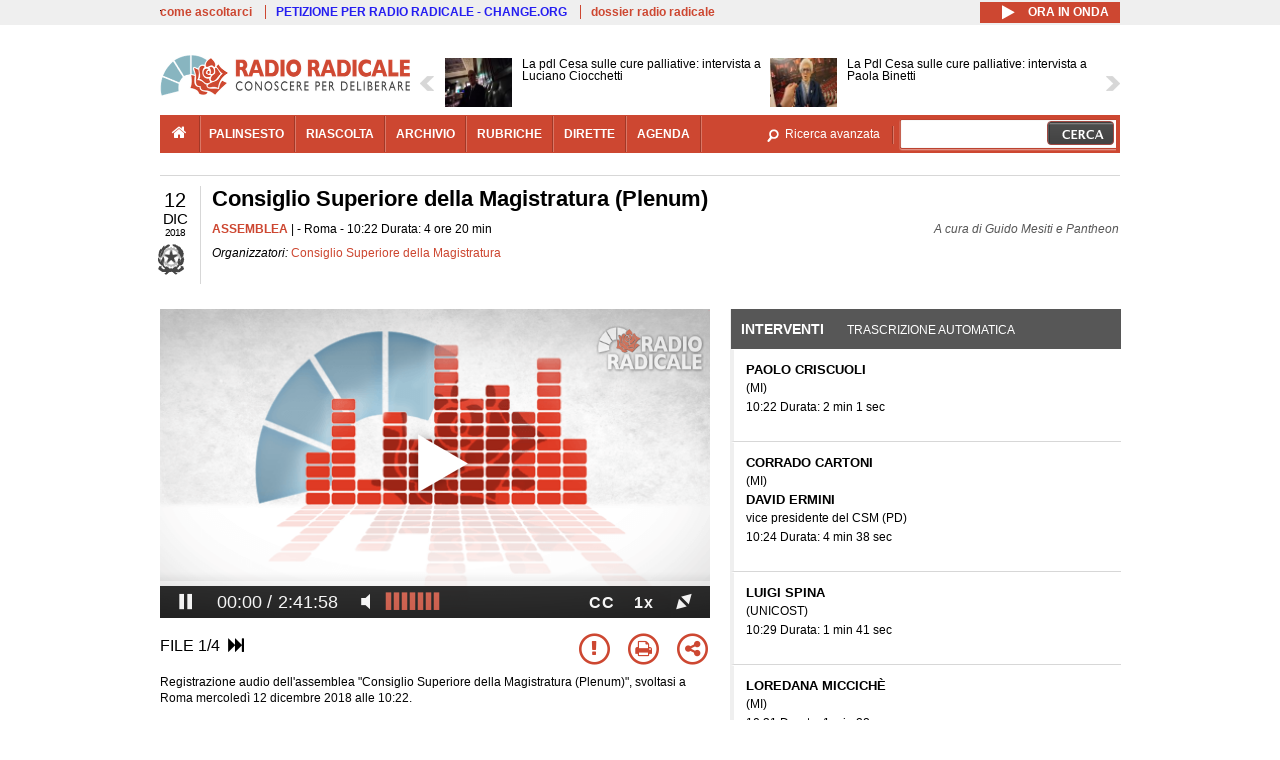

--- FILE ---
content_type: text/html; charset=utf-8
request_url: https://www.radioradicale.it/scheda/560293/consiglio-superiore-della-magistratura-plenum
body_size: 95442
content:
<!DOCTYPE html>
  <html class="no-js" lang="it" dir="ltr" prefix="content: http://purl.org/rss/1.0/modules/content/ dc: http://purl.org/dc/terms/ foaf: http://xmlns.com/foaf/0.1/ rdfs: http://www.w3.org/2000/01/rdf-schema# sioc: http://rdfs.org/sioc/ns# sioct: http://rdfs.org/sioc/types# skos: http://www.w3.org/2004/02/skos/core# xsd: http://www.w3.org/2001/XMLSchema#">
<head>
  <title>Consiglio Superiore della Magistratura (Plenum) (12.12.2018)</title>
  <meta charset="utf-8" />
<link rel="shortcut icon" href="https://www.radioradicale.it/sites/www.radioradicale.it/files/favicon_0.ico" type="image/vnd.microsoft.icon" />
<link rel="profile" href="http://www.w3.org/1999/xhtml/vocab" />
<meta name="description" content="Assemblea. Ascolta l&#039;audio registrato mercoledì 12 dicembre 2018 presso Roma. Organizzato da Consiglio Superiore della Magistratura" />
<meta name="keywords" content="Consiglio Superiore della Magistratura CSM, GIUSTIZIA, MAGISTRATURA" />
<link rel="canonical" href="https://www.radioradicale.it/scheda/560293/consiglio-superiore-della-magistratura-plenum" />
<link rel="shortlink" href="https://www.radioradicale.it/scheda/560293" />
<meta property="fb:app_id" content="1473848402899654" />
<meta property="og:site_name" content="Radio Radicale" />
<meta property="og:type" content="article" />
<meta property="og:url" content="https://www.radioradicale.it/scheda/560293/consiglio-superiore-della-magistratura-plenum" />
<meta property="og:title" content="Consiglio Superiore della Magistratura (Plenum)" />
<meta property="og:description" content="Roma, 12/12/2018, organizzato da Consiglio Superiore della Magistratura" />
<meta property="og:updated_time" content="2019-03-01T11:50:15+01:00" />
<meta property="og:image" content="https://www.radioradicale.it/sites/www.radioradicale.it/files/rrplayer_default_images/poster/default-audio-544.png" />
<meta property="og:image:width" content="544" />
<meta property="og:image:height" content="306" />
<meta name="twitter:card" content="player" />
<meta name="twitter:creator" content="@radioradicale" />
<meta name="twitter:site" content="@radioradicale" />
<meta name="twitter:url" content="https://www.radioradicale.it/scheda/560293/consiglio-superiore-della-magistratura-plenum" />
<meta name="twitter:description" content="Assemblea. Ascolta l&#039;audio registrato mercoledì 12 dicembre 2018 presso Roma. Organizzato da Consiglio Superiore della Magistratura" />
<meta name="twitter:title" content="Consiglio Superiore della Magistratura (Plenum)" />
<meta name="twitter:image" content="https://www.radioradicale.it/sites/www.radioradicale.it/files/rrplayer_default_images/poster/default-audio-544.png" />
<meta name="twitter:image:width" content="544" />
<meta name="twitter:image:height" content="306" />
<meta property="article:published_time" content="2018-12-12T10:22:42+01:00" />
<meta name="twitter:player" content="https://www.radioradicale.it/scheda/560293/consiglio-superiore-della-magistratura-plenum/iframe" />
<meta property="article:modified_time" content="2019-03-01T11:50:15+01:00" />
<meta name="twitter:player:width" content="544" />
<meta name="twitter:player:height" content="306" />
<meta name="dcterms.creator" content="Radio Radicale" />
<meta name="dcterms.title" content="Consiglio Superiore della Magistratura (Plenum)" />
<meta name="dcterms.date" content="2018-12-12T10:22+01:00" />
<meta name="dcterms.type" content="Text" />
<meta name="dcterms.format" content="text/html" />
<meta name="dcterms.language" content="it" />
  <link type="text/css" rel="stylesheet" href="https://www.radioradicale.it/sites/www.radioradicale.it/files/css/css_ygHU00cuv20ccA59rQ6THPz9UgQTHSV-efJp--9ewRs.css" media="all" />
<link type="text/css" rel="stylesheet" href="https://www.radioradicale.it/sites/www.radioradicale.it/files/css/css_RdHWo9iA2yj9ZMOXuSQnre_-c7NgWIbbjZWxSh0EqEg.css" media="all" />
<link type="text/css" rel="stylesheet" href="//cdn.jsdelivr.net/qtip2/2.2.0/jquery.qtip.min.css" media="all" />
<link type="text/css" rel="stylesheet" href="https://www.radioradicale.it/sites/www.radioradicale.it/files/css/css_a6A2EsZ0vChptmlru0zPh9MbdFtmCO_0dgJmsXPT2a0.css" media="all" />
<link type="text/css" rel="stylesheet" href="https://www.radioradicale.it/sites/all/modules/custom/barra_rossa/css/barra_rossa.css?t05fkf" media="all" />
<link type="text/css" rel="stylesheet" href="https://www.radioradicale.it/sites/www.radioradicale.it/files/css/css_jxLxSunne8dxdi-32-3XLZwi9xrL8crrB-qNkYnZsPo.css" media="all" />
<link type="text/css" rel="stylesheet" href="//fonts.googleapis.com/css?family=Give+You+Glory" media="all" />
<link type="text/css" rel="stylesheet" href="//fonts.googleapis.com/css?family=Quintessential" media="all" />
<link type="text/css" rel="stylesheet" href="https://www.radioradicale.it/sites/www.radioradicale.it/files/css/css_Nmuf8Xc00U7sUQSdNyWiU2k_4U5AbcOlPaGn7raaQOI.css" media="all" />
<link type="text/css" rel="stylesheet" href="https://www.radioradicale.it/sites/www.radioradicale.it/files/css/css_EtIHDO0mkLl75AHbOi_xEe-NDwdD3XGYjJO3nS7ovak.css" media="all" />
<link type="text/css" rel="stylesheet" href="https://www.radioradicale.it/sites/www.radioradicale.it/files/css/css_wJFXeg8d1C5ZJFw11S5f5qRDip2DpzQjtZruKIXRvps.css" media="all" />
<link type="text/css" rel="stylesheet" href="//maxcdn.bootstrapcdn.com/font-awesome/4.4.0/css/font-awesome.min.css" media="all" />
  <script src="https://www.radioradicale.it/sites/all/libraries/modernizr/modernizr.min.js?t05fkf"></script>
<script src="//ajax.googleapis.com/ajax/libs/jquery/2.2.4/jquery.min.js"></script>
<script>window.jQuery || document.write("<script src='/sites/all/modules/contrib/jquery_update/replace/jquery/2.2/jquery.min.js'>\x3C/script>")</script>
<script src="https://www.radioradicale.it/sites/www.radioradicale.it/files/js/js_9sGTPBGcOGZjLiSLGrYEnuUf8VdvLmL_DEZNNNbnHXk.js"></script>
<script src="https://www.radioradicale.it/sites/www.radioradicale.it/files/js/js_Y7esrAmgSdkfkAh5dRkbPmxXvIH0TuD5s-lok9Xnpa8.js"></script>
<script src="https://www.radioradicale.it/sites/www.radioradicale.it/files/js/js_gHk2gWJ_Qw_jU2qRiUmSl7d8oly1Cx7lQFrqcp3RXcI.js"></script>
<script src="https://www.radioradicale.it/sites/www.radioradicale.it/files/js/js_EeQ0NJYsQPRTAh0op489-uDh9vDL58poZ3rPUPd_3hQ.js"></script>
<script src="//cdn.jsdelivr.net/qtip2/2.2.0/jquery.qtip.min.js"></script>
<script src="https://www.radioradicale.it/sites/all/modules/custom/barra_rossa/js/barra_rossa.js?t05fkf"></script>
<script src="https://www.radioradicale.it/sites/www.radioradicale.it/files/js/js_E1Mq1QpZSEgkqLPy183JbfCPaSl-ahgndWT5biALT6k.js"></script>
<script src="https://www.googletagmanager.com/gtag/js?id=G-WR1BT67YHY"></script>
<script>window.dataLayer = window.dataLayer || [];function gtag(){dataLayer.push(arguments)};gtag("js", new Date());gtag("set", "developer_id.dMDhkMT", true);gtag("config", "G-WR1BT67YHY", {"groups":"default","anonymize_ip":true,"link_attribution":true,"allow_ad_personalization_signals":false});</script>
<script src="https://www.radioradicale.it/sites/www.radioradicale.it/files/js/js_nPS1IEu9z_v86oI8x5Y0jjgmiZkYxydhd-SJ2GWy6uM.js"></script>
<script src="https://www.radioradicale.it/sites/all/themes/radioradicale_2014/js/share/clipboard.min.js?t05fkf"></script>
<script src="https://www.radioradicale.it/sites/www.radioradicale.it/files/js/js_ypm0-ZLmQE0na96AUCN0p-q7svrJkQwK1JGCPTMuHfM.js"></script>
<script src="https://www.radioradicale.it/sites/www.radioradicale.it/files/js/js_Pfof0dzcr9XEFXLFHH9_iVhPxhjQBU_v3Z0RQvRq5oY.js"></script>
<script>jQuery.extend(Drupal.settings, {"basePath":"\/","pathPrefix":"","setHasJsCookie":0,"instances":"{\u0022default\u0022:{\u0022content\u0022:{\u0022text\u0022:\u0022\u0022},\u0022style\u0022:{\u0022tip\u0022:false,\u0022classes\u0022:\u0022\u0022},\u0022position\u0022:{\u0022at\u0022:\u0022bottom right\u0022,\u0022adjust\u0022:{\u0022method\u0022:\u0022\u0022},\u0022my\u0022:\u0022top left\u0022,\u0022viewport\u0022:false},\u0022show\u0022:{\u0022event\u0022:\u0022mouseenter \u0022},\u0022hide\u0022:{\u0022event\u0022:\u0022mouseleave \u0022}},\u0022inizia_tempo_share\u0022:{\u0022content\u0022:{\u0022text\u0022:\u0022\u0022},\u0022style\u0022:{\u0022tip\u0022:false,\u0022classes\u0022:\u0022qtip-dark qtip-shadow\u0022},\u0022position\u0022:{\u0022at\u0022:\u0022bottom right\u0022,\u0022adjust\u0022:{\u0022method\u0022:\u0022\u0022},\u0022my\u0022:\u0022top left\u0022,\u0022viewport\u0022:false},\u0022show\u0022:{\u0022event\u0022:\u0022mouseenter \u0022},\u0022hide\u0022:{\u0022event\u0022:\u0022mouseleave \u0022}}}","qtipDebug":"{\u0022leaveElement\u0022:1}","better_exposed_filters":{"views":{"news_contenuti_aggiunti":{"displays":{"inizio":{"filters":[]}}},"download_rapido":{"displays":{"block":{"filters":[]}}},"news_e_interviste":{"displays":{"rullo":{"filters":[]}}},"interventi_2016":{"displays":{"blocco_interventi":{"filters":[]}}},"chi_siamo":{"displays":{"block":{"filters":[]}}},"fai_notizia":{"displays":{"block":{"filters":[]}}},"altri_canali":{"displays":{"block":{"filters":[]}}},"registrazioni_consecutive_orizzontali":{"displays":{"block":{"filters":[]}}},"prima_foto":{"displays":{"block_7":{"filters":[]}}},"correlati_orizzontali_1":{"displays":{"block":{"filters":[]}}},"correlati_orizzontali_2":{"displays":{"block":{"filters":[]}}}}},"viewsSlideshow":{"news_e_interviste-rullo_1":{"methods":{"goToSlide":["viewsSlideshowPager","viewsSlideshowSlideCounter","viewsSlideshowCycle"],"nextSlide":["viewsSlideshowPager","viewsSlideshowSlideCounter","viewsSlideshowCycle"],"pause":["viewsSlideshowControls","viewsSlideshowCycle"],"play":["viewsSlideshowControls","viewsSlideshowCycle"],"previousSlide":["viewsSlideshowPager","viewsSlideshowSlideCounter","viewsSlideshowCycle"],"transitionBegin":["viewsSlideshowPager","viewsSlideshowSlideCounter"],"transitionEnd":[]},"paused":0}},"viewsSlideshowControls":{"news_e_interviste-rullo_1":{"top":{"type":"vsccControls"}}},"viewsSlideshowCycle":{"#views_slideshow_cycle_main_news_e_interviste-rullo_1":{"num_divs":34,"id_prefix":"#views_slideshow_cycle_main_","div_prefix":"#views_slideshow_cycle_div_","vss_id":"news_e_interviste-rullo_1","effect":"scrollHorz","transition_advanced":1,"timeout":7000,"speed":850,"delay":4000,"sync":1,"random":0,"pause":1,"pause_on_click":0,"play_on_hover":0,"action_advanced":1,"start_paused":0,"remember_slide":0,"remember_slide_days":1,"pause_in_middle":0,"pause_when_hidden":0,"pause_when_hidden_type":"full","amount_allowed_visible":"","nowrap":0,"pause_after_slideshow":0,"fixed_height":1,"items_per_slide":2,"wait_for_image_load":1,"wait_for_image_load_timeout":3000,"cleartype":0,"cleartypenobg":0,"advanced_options":"{}","advanced_options_choices":0,"advanced_options_entry":""}},"RRscheda":{"interventi":{"int3927795":{"file":0,"offset":0,"foto":"\/sites\/all\/themes\/radioradicale_2014\/images\/video-400.png"},"int3927796":{"file":0,"offset":121,"foto":"\/sites\/all\/themes\/radioradicale_2014\/images\/video-400.png"},"int3927797":{"file":0,"offset":399,"foto":"\/sites\/all\/themes\/radioradicale_2014\/images\/video-400.png"},"int3927798":{"file":0,"offset":500,"foto":"\/sites\/all\/themes\/radioradicale_2014\/images\/video-400.png"},"int3927799":{"file":0,"offset":588,"foto":"\/sites\/all\/themes\/radioradicale_2014\/images\/video-400.png"},"int3927800":{"file":0,"offset":753,"foto":"\/sites\/all\/themes\/radioradicale_2014\/images\/video-400.png"},"int3927801":{"file":0,"offset":928,"foto":"\/sites\/all\/themes\/radioradicale_2014\/images\/video-400.png"},"int3927802":{"file":0,"offset":1115,"foto":"\/sites\/all\/themes\/radioradicale_2014\/images\/video-400.png"},"int3927803":{"file":0,"offset":1208,"foto":"\/sites\/all\/themes\/radioradicale_2014\/images\/video-400.png"},"int3927804":{"file":0,"offset":1289,"foto":"\/sites\/all\/themes\/radioradicale_2014\/images\/video-400.png"},"int3927805":{"file":0,"offset":1536,"foto":"\/sites\/all\/themes\/radioradicale_2014\/images\/video-400.png"},"int3927806":{"file":0,"offset":1707,"foto":"\/sites\/all\/themes\/radioradicale_2014\/images\/video-400.png"},"int3927807":{"file":0,"offset":1850,"foto":"\/sites\/all\/themes\/radioradicale_2014\/images\/video-400.png"},"int3927808":{"file":0,"offset":2011,"foto":"\/sites\/all\/themes\/radioradicale_2014\/images\/video-400.png"},"int3927809":{"file":0,"offset":2710,"foto":"\/sites\/all\/themes\/radioradicale_2014\/images\/video-400.png"},"int3927810":{"file":0,"offset":2767,"foto":"\/sites\/all\/themes\/radioradicale_2014\/images\/video-400.png"},"int3927811":{"file":0,"offset":2849,"foto":"\/sites\/all\/themes\/radioradicale_2014\/images\/video-400.png"},"int3927812":{"file":0,"offset":3254,"foto":"\/sites\/all\/themes\/radioradicale_2014\/images\/video-400.png"},"int3927813":{"file":0,"offset":3324,"foto":"\/sites\/all\/themes\/radioradicale_2014\/images\/video-400.png"},"int3927814":{"file":0,"offset":3467,"foto":"\/sites\/all\/themes\/radioradicale_2014\/images\/video-400.png"},"int3927815":{"file":0,"offset":3697,"foto":"\/sites\/all\/themes\/radioradicale_2014\/images\/video-400.png"},"int3927816":{"file":0,"offset":3860,"foto":"\/sites\/all\/themes\/radioradicale_2014\/images\/video-400.png"},"int3927817":{"file":0,"offset":3992,"foto":"\/sites\/all\/themes\/radioradicale_2014\/images\/video-400.png"},"int3927818":{"file":0,"offset":4214,"foto":"\/sites\/all\/themes\/radioradicale_2014\/images\/video-400.png"},"int3927819":{"file":0,"offset":4490,"foto":"\/sites\/all\/themes\/radioradicale_2014\/images\/video-400.png"},"int3927820":{"file":0,"offset":4521,"foto":"\/sites\/all\/themes\/radioradicale_2014\/images\/video-400.png"},"int3927821":{"file":0,"offset":4949,"foto":"\/sites\/all\/themes\/radioradicale_2014\/images\/video-400.png"},"int3927822":{"file":0,"offset":5134,"foto":"\/sites\/all\/themes\/radioradicale_2014\/images\/video-400.png"},"int3927823":{"file":0,"offset":5203,"foto":"\/sites\/all\/themes\/radioradicale_2014\/images\/video-400.png"},"int3927824":{"file":0,"offset":5544,"foto":"\/sites\/all\/themes\/radioradicale_2014\/images\/video-400.png"},"int3927825":{"file":0,"offset":6002,"foto":"\/sites\/all\/themes\/radioradicale_2014\/images\/video-400.png"},"int3927826":{"file":0,"offset":6179,"foto":"\/sites\/all\/themes\/radioradicale_2014\/images\/video-400.png"},"int3927827":{"file":0,"offset":6476,"foto":"\/sites\/all\/themes\/radioradicale_2014\/images\/video-400.png"},"int3927828":{"file":0,"offset":6655,"foto":"\/sites\/all\/themes\/radioradicale_2014\/images\/video-400.png"},"int3927829":{"file":0,"offset":6887,"foto":"\/sites\/all\/themes\/radioradicale_2014\/images\/video-400.png"},"int3927830":{"file":0,"offset":7016,"foto":"\/sites\/all\/themes\/radioradicale_2014\/images\/video-400.png"},"int3927831":{"file":0,"offset":7446,"foto":"\/sites\/all\/themes\/radioradicale_2014\/images\/video-400.png"},"int3927832":{"file":0,"offset":7748,"foto":"\/sites\/all\/themes\/radioradicale_2014\/images\/video-400.png"},"int3927833":{"file":0,"offset":7960,"foto":"\/sites\/all\/themes\/radioradicale_2014\/images\/video-400.png"},"int3927834":{"file":0,"offset":8137,"foto":"\/sites\/all\/themes\/radioradicale_2014\/images\/video-400.png"},"int3927835":{"file":0,"offset":8365,"foto":"\/sites\/all\/themes\/radioradicale_2014\/images\/video-400.png"},"int3927836":{"file":0,"offset":9261,"foto":"\/sites\/all\/themes\/radioradicale_2014\/images\/video-400.png"},"int3927837":{"file":0,"offset":9307,"foto":"\/sites\/all\/themes\/radioradicale_2014\/images\/video-400.png"},"int3927838":{"file":0,"offset":9402,"foto":"\/sites\/all\/themes\/radioradicale_2014\/images\/video-400.png"},"int3927839":{"file":0,"offset":9475,"foto":"\/sites\/all\/themes\/radioradicale_2014\/images\/video-400.png"},"int3927840":{"file":0,"offset":9582,"foto":"\/sites\/all\/themes\/radioradicale_2014\/images\/video-400.png"},"int3927841":{"foto":"\/sites\/all\/themes\/radioradicale_2014\/images\/video-400.png"},"int3927842":{"file":1,"offset":0,"foto":"\/sites\/all\/themes\/radioradicale_2014\/images\/video-400.png"},"int3927843":{"file":1,"offset":68,"foto":"\/sites\/all\/themes\/radioradicale_2014\/images\/video-400.png"},"int3927844":{"file":1,"offset":294,"foto":"\/sites\/all\/themes\/radioradicale_2014\/images\/video-400.png"},"int3927845":{"foto":"\/sites\/all\/themes\/radioradicale_2014\/images\/video-400.png"},"int3927846":{"file":2,"offset":0,"foto":"\/sites\/all\/themes\/radioradicale_2014\/images\/video-400.png"},"int3927847":{"file":2,"offset":44,"foto":"\/sites\/all\/themes\/radioradicale_2014\/images\/video-400.png"},"int3927848":{"file":2,"offset":316,"foto":"\/sites\/all\/themes\/radioradicale_2014\/images\/video-400.png"},"int3927849":{"file":2,"offset":514,"foto":"\/sites\/all\/themes\/radioradicale_2014\/images\/video-400.png"},"int3927850":{"foto":"\/sites\/all\/themes\/radioradicale_2014\/images\/video-400.png"},"int3927851":{"file":3,"offset":0,"foto":"\/sites\/all\/themes\/radioradicale_2014\/images\/video-400.png"},"int3927852":{"file":3,"offset":148,"foto":"\/sites\/all\/themes\/radioradicale_2014\/images\/video-400.png"},"int3927853":{"file":3,"offset":197,"foto":"\/sites\/all\/themes\/radioradicale_2014\/images\/video-400.png"},"int3927854":{"file":3,"offset":292,"foto":"\/sites\/all\/themes\/radioradicale_2014\/images\/video-400.png"},"int3927855":{"file":3,"offset":392,"foto":"\/sites\/all\/themes\/radioradicale_2014\/images\/video-400.png"},"int3927856":{"file":3,"offset":465,"foto":"\/sites\/all\/themes\/radioradicale_2014\/images\/video-400.png"},"int3927857":{"file":3,"offset":564,"foto":"\/sites\/all\/themes\/radioradicale_2014\/images\/video-400.png"},"int3927858":{"file":3,"offset":634,"foto":"\/sites\/all\/themes\/radioradicale_2014\/images\/video-400.png"},"int3927859":{"file":3,"offset":909,"foto":"\/sites\/all\/themes\/radioradicale_2014\/images\/video-400.png"},"int3927860":{"file":3,"offset":1018,"foto":"\/sites\/all\/themes\/radioradicale_2014\/images\/video-400.png"},"int3927861":{"file":3,"offset":1174,"foto":"\/sites\/all\/themes\/radioradicale_2014\/images\/video-400.png"},"int3927862":{"file":3,"offset":1219,"foto":"\/sites\/all\/themes\/radioradicale_2014\/images\/video-400.png"},"int3927863":{"file":3,"offset":1292,"foto":"\/sites\/all\/themes\/radioradicale_2014\/images\/video-400.png"},"int3927864":{"file":3,"offset":1663,"foto":"\/sites\/all\/themes\/radioradicale_2014\/images\/video-400.png"},"int3927865":{"file":3,"offset":1928,"foto":"\/sites\/all\/themes\/radioradicale_2014\/images\/video-400.png"},"int3927866":{"file":3,"offset":2297,"foto":"\/sites\/all\/themes\/radioradicale_2014\/images\/video-400.png"},"int3927867":{"file":3,"offset":2505,"foto":"\/sites\/all\/themes\/radioradicale_2014\/images\/video-400.png"},"int3927868":{"file":3,"offset":2750,"foto":"\/sites\/all\/themes\/radioradicale_2014\/images\/video-400.png"},"int3927869":{"file":3,"offset":2989,"foto":"\/sites\/all\/themes\/radioradicale_2014\/images\/video-400.png"},"int3927870":{"file":3,"offset":3074,"foto":"\/sites\/all\/themes\/radioradicale_2014\/images\/video-400.png"},"int3927871":{"file":3,"offset":3179,"foto":"\/sites\/all\/themes\/radioradicale_2014\/images\/video-400.png"},"int3927872":{"file":3,"offset":3415,"foto":"\/sites\/all\/themes\/radioradicale_2014\/images\/video-400.png"},"int3927873":{"file":3,"offset":3575,"foto":"\/sites\/all\/themes\/radioradicale_2014\/images\/video-400.png"},"int3927874":{"file":3,"offset":3716,"foto":"\/sites\/all\/themes\/radioradicale_2014\/images\/video-400.png"},"int3927875":{"file":3,"offset":3830,"foto":"\/sites\/all\/themes\/radioradicale_2014\/images\/video-400.png"},"int3927876":{"file":3,"offset":4036,"foto":"\/sites\/all\/themes\/radioradicale_2014\/images\/video-400.png"},"int3927877":{"file":3,"offset":4171,"foto":"\/sites\/all\/themes\/radioradicale_2014\/images\/video-400.png"},"int3927878":{"file":3,"offset":4415,"foto":"\/sites\/all\/themes\/radioradicale_2014\/images\/video-400.png"},"int3927879":{"file":3,"offset":4658,"foto":"\/sites\/all\/themes\/radioradicale_2014\/images\/video-400.png"},"int3927880":{"file":3,"offset":4754,"foto":"\/sites\/all\/themes\/radioradicale_2014\/images\/video-400.png"},"int3927881":{"file":3,"offset":4793,"foto":"\/sites\/all\/themes\/radioradicale_2014\/images\/video-400.png"},"int3927882":{"file":3,"offset":4913,"foto":"\/sites\/all\/themes\/radioradicale_2014\/images\/video-400.png"}},"registrazione":3927793,"intervento":null,"first_offset":"0","playlist":[{"audio":true,"sources":[{"src":"https:\/\/video.radioradicale.it\/aac-02\/_definst_\/mp4:12\/MP973256.m4a\/playlist.m3u8","type":"application\/x-mpegurl"}],"subtitles":[{"src":"https:\/\/www.radioradicale.it\/trascrizioni\/9\/7\/3\/2\/5\/973256.vtt","label":"Italiano","kind":"subtitles","srclang":"it"}],"title":"Consiglio Superiore della Magistratura (Plenum)"},{"audio":true,"sources":[{"src":"https:\/\/video.radioradicale.it\/aac-02\/_definst_\/mp4:12\/MP973257.m4a\/playlist.m3u8","type":"application\/x-mpegurl"}],"subtitles":[{"src":"https:\/\/www.radioradicale.it\/trascrizioni\/9\/7\/3\/2\/5\/973257.vtt","label":"Italiano","kind":"subtitles","srclang":"it"}],"title":"Consiglio Superiore della Magistratura (Plenum)"},{"audio":true,"sources":[{"src":"https:\/\/video.radioradicale.it\/aac-02\/_definst_\/mp4:12\/MP973258.m4a\/playlist.m3u8","type":"application\/x-mpegurl"}],"subtitles":[{"src":"https:\/\/www.radioradicale.it\/trascrizioni\/9\/7\/3\/2\/5\/973258.vtt","label":"Italiano","kind":"subtitles","srclang":"it"}],"title":"Consiglio Superiore della Magistratura (Plenum)"},{"audio":true,"sources":[{"src":"https:\/\/video.radioradicale.it\/aac-02\/_definst_\/mp4:12\/MP973259.m4a\/playlist.m3u8","type":"application\/x-mpegurl"}],"subtitles":[{"src":"https:\/\/www.radioradicale.it\/trascrizioni\/9\/7\/3\/2\/5\/973259.vtt","label":"Italiano","kind":"subtitles","srclang":"it"}],"title":"Consiglio Superiore della Magistratura (Plenum)"}],"vtt":["https:\/\/www.radioradicale.it\/trascrizioni\/9\/7\/3\/2\/5\/973256.vtt","https:\/\/www.radioradicale.it\/trascrizioni\/9\/7\/3\/2\/5\/973257.vtt","https:\/\/www.radioradicale.it\/trascrizioni\/9\/7\/3\/2\/5\/973258.vtt","https:\/\/www.radioradicale.it\/trascrizioni\/9\/7\/3\/2\/5\/973259.vtt"],"trascrizione":true,"heightpx":"306","widthpx":"544","player_logo":"https:\/\/www.radioradicale.it\/sites\/all\/modules\/custom\/rrplayer\/files\/watermark-300.png","canonical":"https:\/\/www.radioradicale.it\/scheda\/560293\/consiglio-superiore-della-magistratura-plenum","data":"12 Dicembre 2018","foto":"https:\/\/www.radioradicale.it\/sites\/www.radioradicale.it\/files\/rrplayer_default_images\/poster\/default-audio-544.png","idregistrazione":"560293","luogo":"Roma","shortlink":"https:\/\/www.radioradicale.it\/scheda\/560293"},"eu_cookie_compliance":{"cookie_policy_version":"1.0.0","popup_enabled":1,"popup_agreed_enabled":0,"popup_hide_agreed":0,"popup_clicking_confirmation":0,"popup_scrolling_confirmation":0,"popup_html_info":"\u003Cdiv class=\u0022eu-cookie-compliance-banner eu-cookie-compliance-banner-info eu-cookie-compliance-banner--default\u0022\u003E\n  \u003Cdiv class=\u0022popup-content info\u0022\u003E\n        \u003Cdiv id=\u0022popup-text\u0022\u003E\n      \u003Cp\u003EQuesto Sito utilizza cookie di funzionalit\u00e0 e cookie analitici, nonch\u00e9 cookie di profilazione di terze parti. Se vuoi saperne di pi\u00f9 o negare il consenso a tutti o ad alcuni cookie, consulta la\u00a0\u003Ca class=\u0022cookie-link\u0022 href=\u0022\/pagine\/cookie-policy\u0022\u003ECookie Policy\u003C\/a\u003E. Chiudendo questo banner o accedendo a un qualunque elemento del Sito acconsenti all\u0027uso dei cookie.\u003C\/p\u003E              \u003Cbutton type=\u0022button\u0022 class=\u0022find-more-button eu-cookie-compliance-more-button\u0022\u003EInformazioni\u003C\/button\u003E\n          \u003C\/div\u003E\n    \n    \u003Cdiv id=\u0022popup-buttons\u0022 class=\u0022\u0022\u003E\n            \u003Cbutton type=\u0022button\u0022 class=\u0022agree-button eu-cookie-compliance-default-button\u0022\u003EAccetta\u003C\/button\u003E\n          \u003C\/div\u003E\n  \u003C\/div\u003E\n\u003C\/div\u003E","use_mobile_message":false,"mobile_popup_html_info":"\u003Cdiv class=\u0022eu-cookie-compliance-banner eu-cookie-compliance-banner-info eu-cookie-compliance-banner--default\u0022\u003E\n  \u003Cdiv class=\u0022popup-content info\u0022\u003E\n        \u003Cdiv id=\u0022popup-text\u0022\u003E\n                    \u003Cbutton type=\u0022button\u0022 class=\u0022find-more-button eu-cookie-compliance-more-button\u0022\u003EInformazioni\u003C\/button\u003E\n          \u003C\/div\u003E\n    \n    \u003Cdiv id=\u0022popup-buttons\u0022 class=\u0022\u0022\u003E\n            \u003Cbutton type=\u0022button\u0022 class=\u0022agree-button eu-cookie-compliance-default-button\u0022\u003EAccetta\u003C\/button\u003E\n          \u003C\/div\u003E\n  \u003C\/div\u003E\n\u003C\/div\u003E\n","mobile_breakpoint":"768","popup_html_agreed":"\u003Cdiv\u003E\n  \u003Cdiv class=\u0022popup-content agreed\u0022\u003E\n    \u003Cdiv id=\u0022popup-text\u0022\u003E\n      \u003Cp\u003EGrazie!\u003C\/p\u003E    \u003C\/div\u003E\n    \u003Cdiv id=\u0022popup-buttons\u0022\u003E\n      \u003Cbutton type=\u0022button\u0022 class=\u0022hide-popup-button eu-cookie-compliance-hide-button\u0022\u003ENascondi\u003C\/button\u003E\n              \u003Cbutton type=\u0022button\u0022 class=\u0022find-more-button eu-cookie-compliance-more-button-thank-you\u0022 \u003EInformati\u003C\/button\u003E\n          \u003C\/div\u003E\n  \u003C\/div\u003E\n\u003C\/div\u003E","popup_use_bare_css":false,"popup_height":"auto","popup_width":"99%","popup_delay":1000,"popup_link":"\/pagine\/cookie-policy","popup_link_new_window":0,"popup_position":null,"fixed_top_position":false,"popup_language":"it","store_consent":false,"better_support_for_screen_readers":0,"reload_page":0,"domain":"","domain_all_sites":null,"popup_eu_only_js":0,"cookie_lifetime":"100","cookie_session":false,"disagree_do_not_show_popup":0,"method":"default","allowed_cookies":"","withdraw_markup":"\u003Cbutton type=\u0022button\u0022 class=\u0022eu-cookie-withdraw-tab\u0022\u003EPrivacy settings\u003C\/button\u003E\n\u003Cdiv class=\u0022eu-cookie-withdraw-banner\u0022\u003E\n  \u003Cdiv class=\u0022popup-content info\u0022\u003E\n    \u003Cdiv id=\u0022popup-text\u0022\u003E\n      \u003Ch2\u003EWe use cookies on this site to enhance your user experience\u003C\/h2\u003E\u003Cp\u003EYou have given your consent for us to set cookies.\u003C\/p\u003E    \u003C\/div\u003E\n    \u003Cdiv id=\u0022popup-buttons\u0022\u003E\n      \u003Cbutton type=\u0022button\u0022 class=\u0022eu-cookie-withdraw-button\u0022\u003EWithdraw consent\u003C\/button\u003E\n    \u003C\/div\u003E\n  \u003C\/div\u003E\n\u003C\/div\u003E\n","withdraw_enabled":false,"withdraw_button_on_info_popup":false,"cookie_categories":[],"cookie_categories_details":[],"enable_save_preferences_button":true,"cookie_name":"","cookie_value_disagreed":"0","cookie_value_agreed_show_thank_you":"1","cookie_value_agreed":"2","containing_element":"body","automatic_cookies_removal":true,"close_button_action":"close_banner"},"googleanalytics":{"account":["G-WR1BT67YHY"],"trackOutbound":1,"trackMailto":1,"trackDownload":1,"trackDownloadExtensions":"7z|aac|arc|arj|asf|asx|avi|bin|csv|doc(x|m)?|dot(x|m)?|exe|flv|gif|gz|gzip|hqx|jar|jpe?g|js|mp(2|3|4|e?g)|mov(ie)?|msi|msp|pdf|phps|png|ppt(x|m)?|pot(x|m)?|pps(x|m)?|ppam|sld(x|m)?|thmx|qtm?|ra(m|r)?|sea|sit|tar|tgz|torrent|txt|wav|wma|wmv|wpd|xls(x|m|b)?|xlt(x|m)|xlam|xml|z|zip"},"RR":{"fb_app_id":"1473848402899654"},"live_audio_url":"https:\/\/live.radioradicale.it\/live.mp3","RRplayer":{"div_id":"playersito"},"image":{"url":"https:\/\/www.radioradicale.it\/sites\/www.radioradicale.it\/files\/rrplayer_default_images\/poster\/default-audio-544.png"},"quicktabs":{"qt_blocco_interventi":{"name":"blocco_interventi","tabs":[{"bid":"views_delta_87664a805c1e84a93a9afe91f2d174cd","hide_title":1},{"bid":"rrblocks_delta_box_trascrizione","hide_title":1}],"better_exposed_filters":{"views":{"news_e_interviste":{"displays":{"rullo":{"filters":[]}}}}}}},"fp":{"key":"$853677451452964","analytics":"G-WR1BT67YHY"}});</script>
</head>
<body class="html not-front not-logged-in page-node page-node- page-node-3927793 node-type-registrazione section-scheda">
  <a href="#main-content" class="element-invisible element-focusable">Salta al contenuto principale</a>
    <!-- Leaderboard: per i casi di particolare rilievo. -->
<div class='l-leaderboard'>
  </div>

<!-- Top bar: link di servizio e ad altri siti. -->
<div class='l-topbar'>
    <div class="l-region l-region--topbar">
    <div id="block-views-link-altri-siti-block" class="block block--views block--views-link-altri-siti-block block-first block-1">
  <div class="block__content">
                <div class="view view-link-altri-siti view-id-link_altri_siti view-display-id-block view-dom-id-3e5a0b01a49c16ccb7ce07899d540bb5">
        
  
  
      <div class="view-content">
      <div class="item-list"><ul>  <li>  
          <a href="https://www.radioradicale.it/pagine/come-ascoltarci">come ascoltarci</a>  </li>
  <li>  
          <a href="http://chng.it/5nJ6GQ8Rnd" target="_blank" class="link-blu">PETIZIONE PER RADIO RADICALE - CHANGE.ORG</a>  </li>
  <li>  
          <a href="https://www.radioradicale.it/pagine/storia">dossier radio radicale</a>  </li>
</ul></div>    </div>
  
  
  
  
  
  
</div>  </div>
</div>
<div id="block-rrblocks-bottone-player-audio-live" class="block block--rrblocks block--rrblocks-bottone-player-audio-live block-first block-1">
  <div class="block__content">
                <div class="playermp3"><div id="btn-live-player"></div></div><div id="player_control" class="btn-live"><i id="playmp3" class="fa fa-play fa-lg"></i> <i id="buffermp3" class="fa fa-spinner fa-pulse fa-lg"></i> <i id="pausemp3" class="fa fa-pause fa-lg"></i> <span>ora in onda</span></div>  </div>
</div>
  </div>
</div>

<div class="l-page has-no-sidebars">
  <header class="l-header" role="banner">
    <div class="l-branding">
              <a href="/" title="Home" rel="home" class="site-logo"><img src="https://www.radioradicale.it/sites/www.radioradicale.it/files/testata-radio-radicale-500-tiny.png" alt="Home" /></a>
      
      
          </div>

      <div class="l-region l-region--navigation">
    <div id="block-views-news-e-interviste-rullo" class="block block--views block--views-news-e-interviste-rullo block-first block-1 block-last">
  <div class="block__content">
                <script src="https://www.radioradicale.it/sites/all/modules/contrib/vscc/js/vscc.js?t05fkf"></script>
<style>
  .vscc-disabled {display: none;}
  .banner {float:right !important;margin-right:0 !important;}
  #block-views-news-e-interviste-rullo .vscc-controls img {height:auto;}
  .view-news-e-interviste {position:relative;padding:0 25px 0 25px;}
  .view-news-e-interviste .vscc_controls_next {position:absolute;top:18px;right:0;}
  #block-views-news-e-interviste-rullo .vscc_controls_next img {margin-right:0;}
  .view-news-e-interviste .vscc_controls_previous {position:absolute;top:18px;left:0;}
  #block-views-news-e-interviste-rullo .views-slideshow-cycle-main-frame-row-item {width:320px;}
  #block-views-news-e-interviste-rullo .views-slideshow-cycle-main-frame-row-item.views-row-even {margin-right:0}
  #block-views-news-e-interviste-rullo .views-slideshow-cycle-main-frame-row-item.views-row-0 {margin-right:0;width:325px}
  #block-views-news-e-interviste-rullo .field--name-field-img-sommario img {margin-right:0;}
</style>

<div class="view view-news-e-interviste view-id-news_e_interviste view-display-id-rullo view-dom-id-d77562cdeaea00123bef4b30b01c02cd">
        
  
  
      <div class="view-content">
      
  <div class="skin-default">
          <div class="views-slideshow-controls-top clearfix">
        
<div id="vscc_controls_news_e_interviste-rullo_1" class="vscc-controls vscc_controls">
      <span id="vscc_controls_previous_news_e_interviste-rullo_1" class="vscc_controls_previous"><a href="#!slide"><img typeof="foaf:Image" src="https://www.radioradicale.it/sites/all/themes/radioradicale_2014/images/news_arrows/sx.png" alt="previous" title="previous" /></a></span>  
  
      <span id="vscc_controls_next_news_e_interviste-rullo_1" class="vscc_controls_next"><a href="#!slide"><img typeof="foaf:Image" src="https://www.radioradicale.it/sites/all/themes/radioradicale_2014/images/news_arrows/dx.png" alt="next" title="next" /></a></span>  </div>
      </div>
    
    <div id="views_slideshow_cycle_main_news_e_interviste-rullo_1" class="views_slideshow_cycle_main views_slideshow_main"><div id="views_slideshow_cycle_teaser_section_news_e_interviste-rullo_1" class="views-slideshow-cycle-main-frame views_slideshow_cycle_teaser_section">
  <div id="views_slideshow_cycle_div_news_e_interviste-rullo_1_0" class="views-slideshow-cycle-main-frame-row views_slideshow_cycle_slide views_slideshow_slide views-row-1 views-row-first views-row-odd" >
  <div class="views-slideshow-cycle-main-frame-row-item views-row views-row-0 views-row-odd views-row-first">
  <a href="/scheda/779929/la-pdl-cesa-sulle-cure-palliative-intervista-a-luciano-ciocchetti" title="La pdl Cesa sulle cure palliative: intervista a Luciano Ciocchetti">
  <img typeof="foaf:Image" src="https://www.radioradicale.it/photo140/0/1/7/4/5/01745201.jpg" width="140" height="105" alt="" /></a>
<a href="/scheda/779929/la-pdl-cesa-sulle-cure-palliative-intervista-a-luciano-ciocchetti" title="La pdl Cesa sulle cure palliative: intervista a Luciano Ciocchetti">
	<div class="field field--name-field-titolo field--type-text-long field--label-hidden"><div class="field__items"><div class="field__item even">La pdl Cesa sulle cure palliative: intervista a Luciano Ciocchetti</div></div></div></a>
</div>
<div class="views-slideshow-cycle-main-frame-row-item views-row views-row-1 views-row-even views-row-first">
  <a href="/scheda/779928/la-pdl-cesa-sulle-cure-palliative-intervista-a-paola-binetti" title="La Pdl Cesa sulle cure palliative: intervista a Paola Binetti">
  <img typeof="foaf:Image" src="https://www.radioradicale.it/photo140/0/1/7/4/5/01745202.jpg" width="140" height="105" alt="" /></a>
<a href="/scheda/779928/la-pdl-cesa-sulle-cure-palliative-intervista-a-paola-binetti" title="La Pdl Cesa sulle cure palliative: intervista a Paola Binetti">
	<div class="field field--name-field-titolo field--type-text-long field--label-hidden"><div class="field__items"><div class="field__item even">La Pdl Cesa sulle cure palliative: intervista a Paola Binetti</div></div></div></a>
</div>
</div>
<div id="views_slideshow_cycle_div_news_e_interviste-rullo_1_1" class="views-slideshow-cycle-main-frame-row views_slideshow_cycle_slide views_slideshow_slide views-row-2 views_slideshow_cycle_hidden views-row-even" >
  <div class="views-slideshow-cycle-main-frame-row-item views-row views-row-0 views-row-odd views-row-last">
  <a href="/scheda/779927/agostino-greggi-malcom-x-e-i-kennedy-intervista-al-prof-luigi-ciaurro" title="Agostino Greggi, Malcom X e i Kennedy: intervista al prof. Luigi Ciaurro">
  <img typeof="foaf:Image" src="https://www.radioradicale.it/photo140/0/1/7/4/5/01745184.jpg" width="140" height="105" alt="" /></a>
<a href="/scheda/779927/agostino-greggi-malcom-x-e-i-kennedy-intervista-al-prof-luigi-ciaurro" title="Agostino Greggi, Malcom X e i Kennedy: intervista al prof. Luigi Ciaurro">
	<div class="field field--name-field-titolo field--type-text-long field--label-hidden"><div class="field__items"><div class="field__item even">Agostino Greggi, Malcom X e i Kennedy: intervista al prof. Luigi Ciaurro</div></div></div></a>
</div>
<div class="views-slideshow-cycle-main-frame-row-item views-row views-row-1 views-row-even views-row-last">
  <a href="/scheda/779924/a-proposito-di-shalom" title="A proposito di Shalom">
  <img typeof="foaf:Image" src="https://www.radioradicale.it/photo140/0/1/7/4/5/01745183.jpg" width="140" height="105" alt="" /></a>
<a href="/scheda/779924/a-proposito-di-shalom" title="A proposito di Shalom">
	<div class="field field--name-field-titolo field--type-text-long field--label-hidden"><div class="field__items"><div class="field__item even">A proposito di Shalom</div></div></div></a>
</div>
</div>
<div id="views_slideshow_cycle_div_news_e_interviste-rullo_1_2" class="views-slideshow-cycle-main-frame-row views_slideshow_cycle_slide views_slideshow_slide views-row-3 views_slideshow_cycle_hidden views-row-odd" >
  <div class="views-slideshow-cycle-main-frame-row-item views-row views-row-0 views-row-odd">
  <a href="/scheda/779922/rivoluzione-in-corso" title="Rivoluzione in corso">
  <img typeof="foaf:Image" src="https://www.radioradicale.it/photo140/0/1/7/4/5/01745169.jpg" width="140" height="105" alt="" /></a>
<a href="/scheda/779922/rivoluzione-in-corso" title="Rivoluzione in corso">
	<div class="field field--name-field-titolo field--type-text-long field--label-hidden"><div class="field__items"><div class="field__item even">Rivoluzione in corso</div></div></div></a>
</div>
<div class="views-slideshow-cycle-main-frame-row-item views-row views-row-1 views-row-even">
  <a href="/scheda/779893/gaza-giornalisti-e-sanitari-vittime-collaterali-o-categorie-colpite-in-modo" title="Gaza: giornalisti e sanitari vittime “collaterali” o categorie colpite in modo sproporzionato? La parola ai dati">
  <img typeof="foaf:Image" src="https://www.radioradicale.it/photo140/0/1/7/4/5/01745203.jpg" width="140" height="105" alt="" /></a>
<a href="/scheda/779893/gaza-giornalisti-e-sanitari-vittime-collaterali-o-categorie-colpite-in-modo" title="Gaza: giornalisti e sanitari vittime “collaterali” o categorie colpite in modo sproporzionato? La parola ai dati">
	<div class="field field--name-field-titolo field--type-text-long field--label-hidden"><div class="field__items"><div class="field__item even">Gaza: giornalisti e sanitari vittime “collaterali” o categorie colpite in modo sproporzionato? La parola ai dati</div></div></div></a>
</div>
</div>
<div id="views_slideshow_cycle_div_news_e_interviste-rullo_1_3" class="views-slideshow-cycle-main-frame-row views_slideshow_cycle_slide views_slideshow_slide views-row-4 views_slideshow_cycle_hidden views-row-even" >
  <div class="views-slideshow-cycle-main-frame-row-item views-row views-row-0 views-row-odd">
  <a href="/scheda/779916/dieci-minuti-con-cesare-damiano" title="Dieci minuti con Cesare Damiano">
  <img typeof="foaf:Image" src="https://www.radioradicale.it/sites/all/modules/custom/rrfoto/images/audio-140.png" width="140" height="105" alt="" /></a>
<a href="/scheda/779916/dieci-minuti-con-cesare-damiano" title="Dieci minuti con Cesare Damiano">
	<div class="field field--name-field-titolo field--type-text-long field--label-hidden"><div class="field__items"><div class="field__item even">Dieci minuti con Cesare Damiano</div></div></div></a>
</div>
<div class="views-slideshow-cycle-main-frame-row-item views-row views-row-1 views-row-even">
  <a href="/scheda/779912/il-gioco-dei-pacchi-extra-ue-intervista-ad-andrea-casu" title="Il gioco dei pacchi extra-Ue, intervista ad Andrea Casu">
  <img typeof="foaf:Image" src="https://www.radioradicale.it/photo140/0/1/7/4/5/01745091.jpg" width="140" height="105" alt="" /></a>
<a href="/scheda/779912/il-gioco-dei-pacchi-extra-ue-intervista-ad-andrea-casu" title="Il gioco dei pacchi extra-Ue, intervista ad Andrea Casu">
	<div class="field field--name-field-titolo field--type-text-long field--label-hidden"><div class="field__items"><div class="field__item even">Il gioco dei pacchi extra-Ue, intervista ad Andrea Casu</div></div></div></a>
</div>
</div>
<div id="views_slideshow_cycle_div_news_e_interviste-rullo_1_4" class="views-slideshow-cycle-main-frame-row views_slideshow_cycle_slide views_slideshow_slide views-row-5 views_slideshow_cycle_hidden views-row-odd" >
  <div class="views-slideshow-cycle-main-frame-row-item views-row views-row-0 views-row-odd">
  <a href="/scheda/779904/albania-italianofona" title="Albania italianofona">
  <img typeof="foaf:Image" src="https://www.radioradicale.it/photo140/0/1/7/4/5/01745090.jpg" width="140" height="105" alt="" /></a>
<a href="/scheda/779904/albania-italianofona" title="Albania italianofona">
	<div class="field field--name-field-titolo field--type-text-long field--label-hidden"><div class="field__items"><div class="field__item even">Albania italianofona</div></div></div></a>
</div>
<div class="views-slideshow-cycle-main-frame-row-item views-row views-row-1 views-row-even">
  <a href="/scheda/779913/collegamento-da-bruxelles-con-david-carretta" title="Collegamento da Bruxelles con David Carretta">
  <img typeof="foaf:Image" src="https://www.radioradicale.it/sites/all/modules/custom/rrfoto/images/audio-140.png" width="140" height="105" alt="" /></a>
<a href="/scheda/779913/collegamento-da-bruxelles-con-david-carretta" title="Collegamento da Bruxelles con David Carretta">
	<div class="field field--name-field-titolo field--type-text-long field--label-hidden"><div class="field__items"><div class="field__item even">Collegamento da Bruxelles con David Carretta</div></div></div></a>
</div>
</div>
<div id="views_slideshow_cycle_div_news_e_interviste-rullo_1_5" class="views-slideshow-cycle-main-frame-row views_slideshow_cycle_slide views_slideshow_slide views-row-6 views_slideshow_cycle_hidden views-row-even" >
  <div class="views-slideshow-cycle-main-frame-row-item views-row views-row-0 views-row-odd">
  <a href="/scheda/779902/notiziario-del-mattino" title="Notiziario del mattino">
  <div class="field field--name-field-immagine-locale field--type-image field--label-hidden"><div class="field__items"><div class="field__item even"><img typeof="foaf:Image" src="https://www.radioradicale.it/sites/www.radioradicale.it/files/styles/rrfoto_140/public/immagini_locali/rubriche/2015/02/23/copertina_notiziario_del_mattino.png?itok=DWcBbhw3" alt="" /></div></div></div></a>
<a href="/scheda/779902/notiziario-del-mattino" title="Notiziario del mattino">
	<div class="field field--name-field-titolo field--type-text-long field--label-hidden"><div class="field__items"><div class="field__item even">Notiziario del mattino</div></div></div></a>
</div>
<div class="views-slideshow-cycle-main-frame-row-item views-row views-row-1 views-row-even">
  <a href="/scheda/779901/stampa-e-regime" title="Stampa e regime">
  <div class="field field--name-field-immagine-locale field--type-image field--label-hidden"><div class="field__items"><div class="field__item even"><img typeof="foaf:Image" src="https://www.radioradicale.it/sites/www.radioradicale.it/files/styles/rrfoto_140/public/immagini_locali/rubriche/2018/02/02/copertina-stampa-e-regime-new-locale_0.png?itok=TAmmJn-P" alt="" /></div></div></div></a>
<a href="/scheda/779901/stampa-e-regime" title="Stampa e regime">
	<div class="field field--name-field-titolo field--type-text-long field--label-hidden"><div class="field__items"><div class="field__item even">Stampa e regime</div></div></div></a>
</div>
</div>
<div id="views_slideshow_cycle_div_news_e_interviste-rullo_1_6" class="views-slideshow-cycle-main-frame-row views_slideshow_cycle_slide views_slideshow_slide views-row-7 views_slideshow_cycle_hidden views-row-odd" >
  <div class="views-slideshow-cycle-main-frame-row-item views-row views-row-0 views-row-odd">
  <a href="/scheda/779595/critica-e-militanti" title="Critica e militanti">
  <div class="field field--name-field-immagine-locale field--type-image field--label-hidden"><div class="field__items"><div class="field__item even"><img typeof="foaf:Image" src="https://www.radioradicale.it/sites/www.radioradicale.it/files/styles/rrfoto_140/public/immagini_locali/rubriche/2019/02/15/copertina-critica-e-militanti-locale_0.jpg?itok=KdqnMawx" alt="" /></div></div></div></a>
<a href="/scheda/779595/critica-e-militanti" title="Critica e militanti">
	<div class="field field--name-field-titolo field--type-text-long field--label-hidden"><div class="field__items"><div class="field__item even">Critica e militanti</div></div></div></a>
</div>
<div class="views-slideshow-cycle-main-frame-row-item views-row views-row-1 views-row-even">
  <a href="/scheda/779889/spazio-transnazionale" title="Spazio Transnazionale">
  <div class="field field--name-field-immagine-locale field--type-image field--label-hidden"><div class="field__items"><div class="field__item even"><img typeof="foaf:Image" src="https://www.radioradicale.it/sites/www.radioradicale.it/files/styles/rrfoto_140/public/immagini_locali/rubriche/2024/09/05/copertina_spazio_transnazionale_nuova_locale.jpg?itok=Aj9sUp5U" alt="" /></div></div></div></a>
<a href="/scheda/779889/spazio-transnazionale" title="Spazio Transnazionale">
	<div class="field field--name-field-titolo field--type-text-long field--label-hidden"><div class="field__items"><div class="field__item even">Spazio Transnazionale</div></div></div></a>
</div>
</div>
<div id="views_slideshow_cycle_div_news_e_interviste-rullo_1_7" class="views-slideshow-cycle-main-frame-row views_slideshow_cycle_slide views_slideshow_slide views-row-8 views_slideshow_cycle_hidden views-row-even" >
  <div class="views-slideshow-cycle-main-frame-row-item views-row views-row-0 views-row-odd">
  <a href="/scheda/779915/a-che-punto-e-la-notte" title="A che punto è la notte?">
  <div class="field field--name-field-immagine-locale field--type-image field--label-hidden"><div class="field__items"><div class="field__item even"><img typeof="foaf:Image" src="https://www.radioradicale.it/sites/www.radioradicale.it/files/styles/rrfoto_140/public/immagini_locali/rubriche/2019/09/30/copertina-a-che-punto-e-la-notte-new-mf-small.png?itok=0-w5gpU-" alt="" /></div></div></div></a>
<a href="/scheda/779915/a-che-punto-e-la-notte" title="A che punto è la notte?">
	<div class="field field--name-field-titolo field--type-text-long field--label-hidden"><div class="field__items"><div class="field__item even">A che punto è la notte?</div></div></div></a>
</div>
<div class="views-slideshow-cycle-main-frame-row-item views-row views-row-1 views-row-even">
  <a href="/scheda/779860/rassegna-stampa-estera" title="Rassegna stampa estera">
  <div class="field field--name-field-immagine-locale field--type-image field--label-hidden"><div class="field__items"><div class="field__item even"><img typeof="foaf:Image" src="https://www.radioradicale.it/sites/www.radioradicale.it/files/styles/rrfoto_140/public/immagini_locali/rubriche/2019/01/23/copertina-rassegna-stampa-estera-locale.jpg?itok=Wc1luJlN" alt="" /></div></div></div></a>
<a href="/scheda/779860/rassegna-stampa-estera" title="Rassegna stampa estera">
	<div class="field field--name-field-titolo field--type-text-long field--label-hidden"><div class="field__items"><div class="field__item even">Rassegna stampa estera</div></div></div></a>
</div>
</div>
<div id="views_slideshow_cycle_div_news_e_interviste-rullo_1_8" class="views-slideshow-cycle-main-frame-row views_slideshow_cycle_slide views_slideshow_slide views-row-9 views_slideshow_cycle_hidden views-row-odd" >
  <div class="views-slideshow-cycle-main-frame-row-item views-row views-row-0 views-row-odd">
  <a href="/scheda/779864/speciale-giustizia" title="Speciale Giustizia">
  <img typeof="foaf:Image" src="https://www.radioradicale.it/sites/all/modules/custom/rrfoto/images/audio-140.png" width="140" height="105" alt="" /></a>
<a href="/scheda/779864/speciale-giustizia" title="Speciale Giustizia">
	<div class="field field--name-field-titolo field--type-text-long field--label-hidden"><div class="field__items"><div class="field__item even">Speciale Giustizia</div></div></div></a>
</div>
<div class="views-slideshow-cycle-main-frame-row-item views-row views-row-1 views-row-even">
  <a href="/scheda/779873/radio-carcere-rebibbia-sold-out-il-grande-carcere-romano-nelle-celle-non-ce-piu-posto" title="Radio Carcere: “Rebibbia Sold Out” – Il grande carcere romano nelle celle non c’è più posto e dove i detenuti vengono messi nella stanza del barbiere, nelle sale della socialità in cui qualcuno dorme per terra. Parla Luca che da poco è uscito da lì. A seg">
  <div class="field field--name-field-immagine-locale field--type-image field--label-hidden"><div class="field__items"><div class="field__item even"><img typeof="foaf:Image" src="https://www.radioradicale.it/sites/www.radioradicale.it/files/styles/rrfoto_140/public/immagini_locali/rubriche/2018/02/02/copertina-radiocarcere-new-locale.png?itok=IBohLCXK" alt="" /></div></div></div></a>
<a href="/scheda/779873/radio-carcere-rebibbia-sold-out-il-grande-carcere-romano-nelle-celle-non-ce-piu-posto" title="Radio Carcere: “Rebibbia Sold Out” – Il grande carcere romano nelle celle non c’è più posto e dove i detenuti vengono messi nella stanza del barbiere, nelle sale della socialità in cui qualcuno dorme per terra. Parla Luca che da poco è uscito da lì. A seg">
	<div class="field field--name-field-titolo field--type-text-long field--label-hidden"><div class="field__items"><div class="field__item even">Radio Carcere: “Rebibbia Sold Out” – Il grande carcere romano nelle celle non c’è più posto e dove i detenuti vengono messi nella stanza del barbiere, nelle sale della socialità in cui qualcuno dorme per terra. Parla Luca che da poco è uscito da lì. A seguire le lettere scritte dalle persone detenute.</div></div></div></a>
</div>
</div>
<div id="views_slideshow_cycle_div_news_e_interviste-rullo_1_9" class="views-slideshow-cycle-main-frame-row views_slideshow_cycle_slide views_slideshow_slide views-row-10 views_slideshow_cycle_hidden views-row-even" >
  <div class="views-slideshow-cycle-main-frame-row-item views-row views-row-0 views-row-odd">
  <a href="/scheda/779863/ddl-antisemitismo-arriva-il-ddl-giorgis-intervista-ad-alfredo-bazoli" title="Ddl Antisemitismo: arriva il ddl Giorgis, intervista ad Alfredo Bazoli">
  <img typeof="foaf:Image" src="https://www.radioradicale.it/photo140/0/1/7/4/5/01745046.jpg" width="140" height="105" alt="" /></a>
<a href="/scheda/779863/ddl-antisemitismo-arriva-il-ddl-giorgis-intervista-ad-alfredo-bazoli" title="Ddl Antisemitismo: arriva il ddl Giorgis, intervista ad Alfredo Bazoli">
	<div class="field field--name-field-titolo field--type-text-long field--label-hidden"><div class="field__items"><div class="field__item even">Ddl Antisemitismo: arriva il ddl Giorgis, intervista ad Alfredo Bazoli</div></div></div></a>
</div>
<div class="views-slideshow-cycle-main-frame-row-item views-row views-row-1 views-row-even">
  <a href="/scheda/779862/germania-dietro-lasse-meloni-merz-intervista-a-romano-ferrari-zumbini" title="Germania: dietro l&#039;asse Meloni - Merz. Intervista a Romano Ferrari Zumbini">
  <img typeof="foaf:Image" src="https://www.radioradicale.it/photo140/0/1/7/4/5/01745045.jpg" width="140" height="105" alt="" /></a>
<a href="/scheda/779862/germania-dietro-lasse-meloni-merz-intervista-a-romano-ferrari-zumbini" title="Germania: dietro l&#039;asse Meloni - Merz. Intervista a Romano Ferrari Zumbini">
	<div class="field field--name-field-titolo field--type-text-long field--label-hidden"><div class="field__items"><div class="field__item even">Germania: dietro l&#039;asse Meloni - Merz. Intervista a Romano Ferrari Zumbini</div></div></div></a>
</div>
</div>
<div id="views_slideshow_cycle_div_news_e_interviste-rullo_1_10" class="views-slideshow-cycle-main-frame-row views_slideshow_cycle_slide views_slideshow_slide views-row-11 views_slideshow_cycle_hidden views-row-odd" >
  <div class="views-slideshow-cycle-main-frame-row-item views-row views-row-0 views-row-odd">
  <a href="/scheda/779897/war-room-groenlandia-a-stelle-e-strisce" title="War Room - Groenlandia a stelle e strisce?">
  <img typeof="foaf:Image" src="https://www.radioradicale.it/photo140/0/1/7/4/5/01745065.jpg" width="140" height="105" alt="" /></a>
<a href="/scheda/779897/war-room-groenlandia-a-stelle-e-strisce" title="War Room - Groenlandia a stelle e strisce?">
	<div class="field field--name-field-titolo field--type-text-long field--label-hidden"><div class="field__items"><div class="field__item even">War Room - Groenlandia a stelle e strisce?</div></div></div></a>
</div>
<div class="views-slideshow-cycle-main-frame-row-item views-row views-row-1 views-row-even">
  <a href="/scheda/779281/presentazione-del-libro-operazione-lupo-di-rita-mattei" title="Presentazione del libro: &quot;Operazione Lupo&quot; di Rita Mattei">
  <img typeof="foaf:Image" src="https://www.radioradicale.it/photo140/0/1/7/4/5/01745048.jpg" width="140" height="105" alt="" /></a>
<a href="/scheda/779281/presentazione-del-libro-operazione-lupo-di-rita-mattei" title="Presentazione del libro: &quot;Operazione Lupo&quot; di Rita Mattei">
	<div class="field field--name-field-titolo field--type-text-long field--label-hidden"><div class="field__items"><div class="field__item even">Presentazione del libro: &quot;Operazione Lupo&quot; di Rita Mattei</div></div></div></a>
</div>
</div>
<div id="views_slideshow_cycle_div_news_e_interviste-rullo_1_11" class="views-slideshow-cycle-main-frame-row views_slideshow_cycle_slide views_slideshow_slide views-row-12 views_slideshow_cycle_hidden views-row-even" >
  <div class="views-slideshow-cycle-main-frame-row-item views-row views-row-0 views-row-odd">
  <a href="/scheda/779859/questione-di-authority-intervista-al-senatore-antonio-nicita" title="Questione di Authority. Intervista al senatore Antonio Nicita">
  <img typeof="foaf:Image" src="https://www.radioradicale.it/photo140/0/1/7/4/5/01745033.jpg" width="140" height="105" alt="" /></a>
<a href="/scheda/779859/questione-di-authority-intervista-al-senatore-antonio-nicita" title="Questione di Authority. Intervista al senatore Antonio Nicita">
	<div class="field field--name-field-titolo field--type-text-long field--label-hidden"><div class="field__items"><div class="field__item even">Questione di Authority. Intervista al senatore Antonio Nicita</div></div></div></a>
</div>
<div class="views-slideshow-cycle-main-frame-row-item views-row views-row-1 views-row-even">
  <a href="/scheda/779858/ddl-antisemitismo-il-percorso-in-commissione-affari-costituzionali-intervista-ad" title="DDL Antisemitismo: il percorso in Commissione Affari Costituzionali. Intervista ad Alberto Balboni">
  <img typeof="foaf:Image" src="https://www.radioradicale.it/photo140/0/1/7/4/5/01745034.jpg" width="140" height="105" alt="" /></a>
<a href="/scheda/779858/ddl-antisemitismo-il-percorso-in-commissione-affari-costituzionali-intervista-ad" title="DDL Antisemitismo: il percorso in Commissione Affari Costituzionali. Intervista ad Alberto Balboni">
	<div class="field field--name-field-titolo field--type-text-long field--label-hidden"><div class="field__items"><div class="field__item even">DDL Antisemitismo: il percorso in Commissione Affari Costituzionali. Intervista ad Alberto Balboni</div></div></div></a>
</div>
</div>
<div id="views_slideshow_cycle_div_news_e_interviste-rullo_1_12" class="views-slideshow-cycle-main-frame-row views_slideshow_cycle_slide views_slideshow_slide views-row-13 views_slideshow_cycle_hidden views-row-odd" >
  <div class="views-slideshow-cycle-main-frame-row-item views-row views-row-0 views-row-odd">
  <a href="/scheda/779857/america-sociale-conversazione-settimanale-con-giovanna-pajetta" title="America sociale. Conversazione settimanale con Giovanna Pajetta">
  <div class="field field--name-field-immagine-locale field--type-image field--label-hidden"><div class="field__items"><div class="field__item even"><img typeof="foaf:Image" src="https://www.radioradicale.it/sites/www.radioradicale.it/files/styles/rrfoto_140/public/immagini_locali/rubriche/2018/04/24/copertina_america_sociale_small.png?itok=QrVhIfcQ" alt="" /></div></div></div></a>
<a href="/scheda/779857/america-sociale-conversazione-settimanale-con-giovanna-pajetta" title="America sociale. Conversazione settimanale con Giovanna Pajetta">
	<div class="field field--name-field-titolo field--type-text-long field--label-hidden"><div class="field__items"><div class="field__item even">America sociale. Conversazione settimanale con Giovanna Pajetta</div></div></div></a>
</div>
<div class="views-slideshow-cycle-main-frame-row-item views-row views-row-1 views-row-even">
  <a href="/scheda/779856/intervista-a-pasquale-vitagliano-sul-suo-saggio-racconto-a-brulichiooligo-editore" title="Intervista a Pasquale Vitagliano sul suo saggio - racconto &quot;A brulichio&quot;(Oligo editore)">
  <img typeof="foaf:Image" src="https://www.radioradicale.it/sites/all/modules/custom/rrfoto/images/audio-140.png" width="140" height="105" alt="" /></a>
<a href="/scheda/779856/intervista-a-pasquale-vitagliano-sul-suo-saggio-racconto-a-brulichiooligo-editore" title="Intervista a Pasquale Vitagliano sul suo saggio - racconto &quot;A brulichio&quot;(Oligo editore)">
	<div class="field field--name-field-titolo field--type-text-long field--label-hidden"><div class="field__items"><div class="field__item even">Intervista a Pasquale Vitagliano sul suo saggio - racconto &quot;A brulichio&quot;(Oligo editore)</div></div></div></a>
</div>
</div>
<div id="views_slideshow_cycle_div_news_e_interviste-rullo_1_13" class="views-slideshow-cycle-main-frame-row views_slideshow_cycle_slide views_slideshow_slide views-row-14 views_slideshow_cycle_hidden views-row-even" >
  <div class="views-slideshow-cycle-main-frame-row-item views-row views-row-0 views-row-odd">
  <a href="/scheda/779831/forza-italia-presentazione-del-nuovo-assetto-del-partito-allinterno-della-giunta-della" title="Forza Italia: presentazione del nuovo assetto del partito all&#039;interno della giunta della Regione Liguria e le recenti nomine">
  <img typeof="foaf:Image" src="https://www.radioradicale.it/photo140/0/1/7/4/5/01745037.jpg" width="140" height="105" alt="" /></a>
<a href="/scheda/779831/forza-italia-presentazione-del-nuovo-assetto-del-partito-allinterno-della-giunta-della" title="Forza Italia: presentazione del nuovo assetto del partito all&#039;interno della giunta della Regione Liguria e le recenti nomine">
	<div class="field field--name-field-titolo field--type-text-long field--label-hidden"><div class="field__items"><div class="field__item even">Forza Italia: presentazione del nuovo assetto del partito all&#039;interno della giunta della Regione Liguria e le recenti nomine</div></div></div></a>
</div>
<div class="views-slideshow-cycle-main-frame-row-item views-row views-row-1 views-row-even">
  <a href="/scheda/779748/mobilita-turistica-bus-turistici-in-viaggio-verso-un-parco-mezzi-sicuro-e-sostenibile" title="Mobilità turistica. Bus turistici in viaggio verso un parco mezzi sicuro e sostenibile">
  <img typeof="foaf:Image" src="https://www.radioradicale.it/photo140/0/1/7/4/5/01745205.jpg" width="140" height="105" alt="" /></a>
<a href="/scheda/779748/mobilita-turistica-bus-turistici-in-viaggio-verso-un-parco-mezzi-sicuro-e-sostenibile" title="Mobilità turistica. Bus turistici in viaggio verso un parco mezzi sicuro e sostenibile">
	<div class="field field--name-field-titolo field--type-text-long field--label-hidden"><div class="field__items"><div class="field__item even">Mobilità turistica. Bus turistici in viaggio verso un parco mezzi sicuro e sostenibile</div></div></div></a>
</div>
</div>
<div id="views_slideshow_cycle_div_news_e_interviste-rullo_1_14" class="views-slideshow-cycle-main-frame-row views_slideshow_cycle_slide views_slideshow_slide views-row-15 views_slideshow_cycle_hidden views-row-odd" >
  <div class="views-slideshow-cycle-main-frame-row-item views-row views-row-0 views-row-odd">
  <a href="/scheda/779853/intervista-a-misha-maslennikov-sul-rapporto-oxfam-sulle-diseguaglianze-nel-mondo-e-in" title="Intervista a Misha Maslennikov sul Rapporto Oxfam sulle diseguaglianze nel Mondo e in Italia">
  <img typeof="foaf:Image" src="https://www.radioradicale.it/sites/all/modules/custom/rrfoto/images/audio-140.png" width="140" height="105" alt="" /></a>
<a href="/scheda/779853/intervista-a-misha-maslennikov-sul-rapporto-oxfam-sulle-diseguaglianze-nel-mondo-e-in" title="Intervista a Misha Maslennikov sul Rapporto Oxfam sulle diseguaglianze nel Mondo e in Italia">
	<div class="field field--name-field-titolo field--type-text-long field--label-hidden"><div class="field__items"><div class="field__item even">Intervista a Misha Maslennikov sul Rapporto Oxfam sulle diseguaglianze nel Mondo e in Italia</div></div></div></a>
</div>
<div class="views-slideshow-cycle-main-frame-row-item views-row views-row-1 views-row-even">
  <a href="/scheda/779805/processo-a-salvatore-nicitra-ed-altri-faida-nicitra-belardinelli" title="Processo a Salvatore Nicitra ed altri (faida Nicitra - Belardinelli)">
  <img typeof="foaf:Image" src="https://www.radioradicale.it/sites/all/modules/custom/rrfoto/images/audio-140.png" width="140" height="105" alt="" /></a>
<a href="/scheda/779805/processo-a-salvatore-nicitra-ed-altri-faida-nicitra-belardinelli" title="Processo a Salvatore Nicitra ed altri (faida Nicitra - Belardinelli)">
	<div class="field field--name-field-titolo field--type-text-long field--label-hidden"><div class="field__items"><div class="field__item even">Processo a Salvatore Nicitra ed altri (faida Nicitra - Belardinelli)</div></div></div></a>
</div>
</div>
<div id="views_slideshow_cycle_div_news_e_interviste-rullo_1_15" class="views-slideshow-cycle-main-frame-row views_slideshow_cycle_slide views_slideshow_slide views-row-16 views_slideshow_cycle_hidden views-row-even" >
  <div class="views-slideshow-cycle-main-frame-row-item views-row views-row-0 views-row-odd">
  <a href="/scheda/779794/valerio-zanone-e-il-liberalismo-italiano" title="Valerio Zanone e il liberalismo italiano">
  <img typeof="foaf:Image" src="https://www.radioradicale.it/photo140/0/1/7/4/5/01745047.jpg" width="140" height="105" alt="" /></a>
<a href="/scheda/779794/valerio-zanone-e-il-liberalismo-italiano" title="Valerio Zanone e il liberalismo italiano">
	<div class="field field--name-field-titolo field--type-text-long field--label-hidden"><div class="field__items"><div class="field__item even">Valerio Zanone e il liberalismo italiano</div></div></div></a>
</div>
<div class="views-slideshow-cycle-main-frame-row-item views-row views-row-1 views-row-even">
  <a href="/scheda/779847/il-ddl-sul-consenso-il-pd-critica-il-testo-bongiorno-intervista-ad-anna-rossomando" title="Il DDL sul consenso: il Pd critica il testo Bongiorno. Intervista ad Anna Rossomando">
  <img typeof="foaf:Image" src="https://www.radioradicale.it/photo140/0/1/7/4/4/01744862.jpg" width="140" height="105" alt="" /></a>
<a href="/scheda/779847/il-ddl-sul-consenso-il-pd-critica-il-testo-bongiorno-intervista-ad-anna-rossomando" title="Il DDL sul consenso: il Pd critica il testo Bongiorno. Intervista ad Anna Rossomando">
	<div class="field field--name-field-titolo field--type-text-long field--label-hidden"><div class="field__items"><div class="field__item even">Il DDL sul consenso: il Pd critica il testo Bongiorno. Intervista ad Anna Rossomando</div></div></div></a>
</div>
</div>
<div id="views_slideshow_cycle_div_news_e_interviste-rullo_1_16" class="views-slideshow-cycle-main-frame-row views_slideshow_cycle_slide views_slideshow_slide views-row-17 views_slideshow_cycle_hidden views-row-last views-row-odd" >
  <div class="views-slideshow-cycle-main-frame-row-item views-row views-row-0 views-row-odd">
  <a href="/scheda/779814/la-nuda-verita-punto-di-vista-con-massimo-barra-luoghi-di-de-escalation-per" title="La nuda verità - Punto di vista con Massimo Barra. Luoghi di &quot;de-escalation&quot; per tossicodipendenti. Una utopia?">
  <img typeof="foaf:Image" src="https://www.radioradicale.it/photo140/0/1/7/4/4/01744638.jpg" width="140" height="105" alt="" /></a>
<a href="/scheda/779814/la-nuda-verita-punto-di-vista-con-massimo-barra-luoghi-di-de-escalation-per" title="La nuda verità - Punto di vista con Massimo Barra. Luoghi di &quot;de-escalation&quot; per tossicodipendenti. Una utopia?">
	<div class="field field--name-field-titolo field--type-text-long field--label-hidden"><div class="field__items"><div class="field__item even">La nuda verità - Punto di vista con Massimo Barra. Luoghi di &quot;de-escalation&quot; per tossicodipendenti. Una utopia?</div></div></div></a>
</div>
<div class="views-slideshow-cycle-main-frame-row-item views-row views-row-1 views-row-even">
  <a href="/scheda/779843/trump-guerra-e-pace-a-davos-intervista-a-stefano-maullu" title="Trump: guerra e pace a Davos. Intervista a Stefano Maullu">
  <img typeof="foaf:Image" src="https://www.radioradicale.it/photo140/0/1/7/4/4/01744831.jpg" width="140" height="105" alt="" /></a>
<a href="/scheda/779843/trump-guerra-e-pace-a-davos-intervista-a-stefano-maullu" title="Trump: guerra e pace a Davos. Intervista a Stefano Maullu">
	<div class="field field--name-field-titolo field--type-text-long field--label-hidden"><div class="field__items"><div class="field__item even">Trump: guerra e pace a Davos. Intervista a Stefano Maullu</div></div></div></a>
</div>
</div>
</div>
</div>
      </div>
    </div>
  
  
  
  
  
  
</div>  </div>
</div>
  </div>
      <div class="l-region l-region--header">
    <div id='fixed-header'>
      <div id="block-barra-rossa-barra-rossa-default-block" class="block block--barra-rossa block--barra-rossa-barra-rossa-default-block block-first block-1 block-last clearfix">
  <div class="block__content">
                <a href="/" class="link-home"><div class='fa fa-home'></div></a><ul class="barra_radio-tabs"><li><a href="/palinsesto">palinsesto</a></li>
<li><a href="/riascolta">riascolta</a></li>
<li><a href="/archivio">archivio</a></li>
<li><a href="/rubriche">rubriche</a></li>
<li><a href="/dirette">dirette</a></li>
<li><a href="/agenda">agenda</a></li>
</ul><div id='dropdown-container-barra_radio'><div id='dropdown-barra_radio-0' class='dropdown dropdown-hide'><div id='dropdown-blocks-palinsesto' class='dropdown-blocks dropdown-blocks-palinsesto clearfix'><h2><a href="/palinsesto" title="Palinsesto">La programmazione di Venerdì 23 Gennaio 2026</a><span class="more"><a href="/palinsesto" title="Palinsesto">&#xf073;</a> <a href="/palinsesto" title="Palinsesto"><span class="calendario">Palinsesto</span></a></span></h2><ul><li><strong>06:30</strong>
 Primepagine</li>
<li><strong>06:45</strong>
 Rassegna stampa Internazionale a cura di David Carretta</li>
<li><strong>07:00</strong>
 A che punto è la notte, rubrica di economia a cura di Roberto Sommella</li>
<li><strong>07:10</strong>
 Spazio Transnazionale, a cura di Francesco De Leo</li>
<li><strong>07:30</strong>
 Critica e Militanti, a cura di Matteo Marchesini</li>
<li><strong>07:35</strong>
 Stampa e regime a cura di Flavia Fratello</li>
<li><strong>09:00</strong>
 Notiziario</li>
<li><strong>09:30</strong>
 Camera Interpellanza urgente</li>
</ul><ul><li><strong>10:05</strong>
 Incontro del Presidente della Repubblica Sergio Mattarella e del Ministro degli Esteri e Vicepremier Antonio Tajani 22 gennaio con i vincitori di concorso Segretari di Legazione</li>
<li><strong>10:15</strong>
 Camera 21 gen pomeriggio Seguito della discussione del disegno di legge: S. 1462 - Disposizioni in materia di sicurezza delle attività subacquee (Approvato dal Senato) (2521). Seguito della discussione della proposta di legge: Orrico ed altri: Disposizioni per il sostegno del diritto allo studio e per la prevenzione della dispersione scolastica (1367-A)</li>
<li><strong>13:28</strong>
 Senato 22 gen mattina Interrogazioni</li>
<li><strong>14:30</strong>
 Voci Africane a cura di Andrea Billau</li>
<li><strong>15:00</strong>
 Rassegna stampa della giustizia a cura di Giuseppe Rossodivita</li>
<li><strong>16:00</strong>
 Rivoluzione in corso a cura di Antonello De Fortuna con il professor Renato Brunetta presidente del Cnel</li>
<li><strong>16:20</strong>
 10 minuti con Cesare Damiano a cura di Antonello De Fortuna con Cesare Damiano</li>
<li><strong>16:30</strong>
 Interviste del giorno</li>
</ul><ul><li><strong>17:00</strong>
 Napoli diretta Hotel Continental, Via Partenope 38. A 32 anni dalla discesa in campo di Silvio Berlusconi, Forza Italia organizza tre giorni per la giustizia, per la solidarietà, per la crescita. Per la libertà. Tre Giorni, tre città. Un solo messaggio: i nostri valori. "Valori – Più Libertà, più Dignità" Organizzato da: Forza Italia Saluti Iris Savastano, Francesco Silvestro, Gianfranco Librandi, Don Enzo Cozzolino. Intervengono: Elisabetta Casellati, Renato Schifani, Roberto Occhiuto, Vito Bardi, Francesco Roberti, Nazario Pagano, Mauro D'Attis, Francesco Cannizzaro, Claudio Lotito, Tullio Ferrante, Marcello Caruso. Conclusioni Francesco Martusciello e Antonio Tajani</li>
<li><strong>20:30</strong>
 Notiziario</li>
<li><strong>21:00</strong>
 Speciale giustizia a cura di Bruno Ruggiero</li>
<li><strong>23:00</strong>
 Due Microfoni a cura di Emilio Targia</li>
<li><strong>23:30</strong>
</li>
<li><strong>00:00</strong>
 Prime Pagine a cura di Cristiana Pugliese</li>
<li><strong>00:15</strong>
 Programmazione notturna</li>
<li><strong>00:25</strong>
 "Presentazione del libro: "L'antidoto" di Claudio Cerasa", 21 gennaio. Sono intervenuti: Mia Ceran (giornalista e conduttrice televisiva), Claudio Cerasa (direttore de Il Foglio), Silvia Salis (sindaca diel Comune di Genova), Giuseppe Sala (sindaco del Comune di Milano), Roberto Occhiuto (presidente della Regione Calabria).</li>
</ul></div></div><div id='dropdown-barra_radio-1' class='dropdown dropdown-hide'><div id='dropdown-blocks-riascolta' class='dropdown-blocks dropdown-blocks-riascolta clearfix'><h2><a href="/riascolta" title="Riascolta">Riascolta i programmi Venerdì 23 Gennaio 2026</a><span class="more"><a href="/riascolta" title="Riascolta">&#xf073;</a> <a href="/riascolta" title="Riascolta"><span class="calendario">Riascolta</span></a></span></h2><ul><li class="riascolta" id="07.06.36"><strong>07.06</strong>
<a href="/riascolta#o=07.06.36"> De Fortuna in studio</a></li>
<li class="riascolta" id="07.06.59"><strong>07.06</strong>
<a href="/riascolta#o=07.06.59"> A che punto è la notte? A cura di Roberto Sommella</a></li>
<li class="riascolta" id="07.11.28"><strong>07.11</strong>
<a href="/riascolta#o=07.11.28"> Spazio Transnazionale a cura di Francesco De Leo con Giampiero Gramaglia e Marco Varvello</a></li>
<li class="riascolta" id="07.30.10"><strong>07.30</strong>
<a href="/riascolta#o=07.30.10"> De Fortuna in studio</a></li>
<li class="riascolta" id="07.30.18"><strong>07.30</strong>
<a href="/riascolta#o=07.30.18"> Critica e militanti a cura di Matteo Marchesini</a></li>
<li class="riascolta" id="07.35.23"><strong>07.35</strong>
<a href="/riascolta#o=07.35.23"> De Fortuna in studio</a></li>
<li class="riascolta" id="07.39.41"><strong>07.39</strong>
<a href="/riascolta#o=07.39.41"> Stampa e regime a cura di Flavia Fratello</a></li>
<li class="riascolta" id="09.01.46"><strong>09.01</strong>
<a href="/riascolta#o=09.01.46"> Notiziario del mattino a cura di Antonello De Fortuna e Federico Punzi: collegamento con David Carretta da Bruxelles sul vertice europeo straordinario di ieri sulle relazioni transantlantiche con il presidente statunitense; sintesi delle interviste di Lanfranco Palazzolo a Stefano Maullu e Mauro Del Barba sul Forum economico mondiale di Davos e a Alessandro Giglio Vigna e Fabio Porta sul voto del Parlamento europeo di prendere tempo sull&#039;accordo tra UE e Mercosur; rubrica &quot;Scegliere il futuro&quot; a cura del professor Enrico Giovannini.</a></li>
</ul><ul><li class="riascolta" id="09.34.08"><strong>09.34</strong>
<a href="/riascolta#o=09.34.08"> Annuncio inizio programmi in convenzione</a></li>
<li class="riascolta" id="09.34.30"><strong>09.34</strong>
<a href="/riascolta#o=09.34.30"> Seduta della Camera in diretta - Interpellanza urgente</a></li>
<li class="riascolta" id="10.05.48"><strong>10.05</strong>
<a href="/riascolta#o=10.05.48"> Annuncio fine programmi in convenzione</a></li>
<li class="riascolta" id="10.05.57"><strong>10.05</strong>
<a href="/riascolta#o=10.05.57"> De Fortuna in studio</a></li>
<li class="riascolta" id="10.06.19"><strong>10.06</strong>
<a href="/riascolta#o=10.06.19"> Interventi del vicepresidente del Consiglio dei ministri Antonio Tajani e del presidente della Repubblica Sergio Mattarella all&#039;incontro al Quirinale con i vincitori del concorso per Segretari di Legazione - Corso &quot;Boris Biancheri Chiappori&quot;</a></li>
<li class="riascolta" id="10.16.37"><strong>10.16</strong>
<a href="/riascolta#o=10.16.37"> Punzi in studio</a></li>
<li class="riascolta" id="10.17.23"><strong>10.17</strong>
<a href="/riascolta#o=10.17.23"> Annuncio inizio programmi in convenzione</a></li>
<li class="riascolta" id="10.17.39"><strong>10.17</strong>
<a href="/riascolta#o=10.17.39"> Seduta pomeridiana della Camera del 21 gen scorso - Seguito della discussione del disegno di legge: S. 1462 - Disposizioni in materia di sicurezza delle attività subacquee (Approvato dal Senato) (2521). Seguito della discussione della proposta di legge: Orrico ed altri: Disposizioni per il sostegno del diritto allo studio e per la prevenzione della dispersione scolastica (1367-A).</a></li>
</ul><ul><li class="riascolta" id="13.30.50"><strong>13.30</strong>
<a href="/riascolta#o=13.30.50"> Punzi in studio</a></li>
<li class="palinsesto" id="13.38.01"><strong>13.38</strong>
 Seduta antimeridiana del Senato del 22 gennaio scorso - Interrogazioni</li>
</ul></div></div><div id='dropdown-barra_radio-2' class='dropdown dropdown-hide'><div id='dropdown-blocks-archivio' class='dropdown-blocks dropdown-blocks-archivio clearfix'><nav id="block-menu-menu-nella-sezione-archivio" role="navigation" class="block block--menu block--menu-menu-nella-sezione-archivio block-first block-1">
  <div class='block__content'>
              
    <h2>Nella sezione Archivio</h2><ul class="menu"><li><a href="/archivio" title="">Tutti gli eventi</a></li>
<li><a href="/videoparlamento" title="">Videoparlamento</a></li>
<li><a href="/archivio?raggruppamenti_radio=1" title="">Istituzioni</a></li>
<li><a href="/archivio?raggruppamenti_radio=2" title="">Dibattiti</a></li>
<li><a href="/archivio?raggruppamenti_radio=5" title="">Manifestazioni</a></li>
<li><a href="/processi" title="">Processi</a></li>
</ul>  </div>
</nav>
<div id="block-rrblocks-archivio-della-democrazia" class="block block--rrblocks block--rrblocks-archivio-della-democrazia block-2">
  <div class="block__content">
              <h2  class="block__title">Archivio della democrazia</h2>
            <ul class="arch"><li><a href="/archivio"><strong>482130</strong> Audiovideo</a></li>
<li><a href="/archivio"><strong>280588</strong> Oratori</a></li>
<li><a href="/videoparlamento"><strong>16112</strong> Sedute del Parlamento</a></li>
<li><a href="/processi"><strong>27858</strong> Udienze di processi</a></li>
<li><a href="/genere/intervista"><strong>125638</strong> Interviste</a></li>
<li><a href="/genere/convegno"><strong>22641</strong> Convegni</a></li>
</ul>  </div>
</div>
<div id="block-rrblocks-accadeva" class="block block--rrblocks block--rrblocks-accadeva block-3">
  <div class="block__content">
              <h2  class="block__title">Accadeva un anno fa: <em>23 Gennaio 2025</em><a href="/agenda?data=2025-01-23"><span class='more'>vedi tutti ></span></a></h2>
            <div class="item-dropdown clearfix"><div class="item_meta"><div class="tipo_media audio">audio</div>
</div><div class='item_text'><p class="categoria">Rubrica</p>
<h4><a href="/scheda/749673/stampa-e-regime">Stampa e regime</a></h4></div></div><div class="item-dropdown clearfix"><div class="item_meta"><div class="tipo_media video">video</div>
</div><div class='item_text'><p class="categoria">Commissione</p>
<h4><a href="/scheda/749660/2a-commissione-giustizia-del-senato-della-repubblica">2ª Commissione Giustizia del Senato della Repubblica</a></h4></div></div><div class="item-dropdown clearfix"><div class="item_meta"><div class="tipo_media video">video</div>
</div><div class='item_text'><p class="categoria">Commissione</p>
<h4><a href="/scheda/749663/commissione-straordinaria-per-la-tutela-e-la-promozione-dei-diritti-umani">Commissione straordinaria per la tutela e la promozione dei diritti umani</a></h4></div></div>  </div>
</div>
</div></div><div id='dropdown-barra_radio-3' class='dropdown dropdown-hide'><div id='dropdown-blocks-rubriche' class='dropdown-blocks dropdown-blocks-rubriche clearfix'><h2>Le ultime rubriche <span class="more"><a href="/rubriche">Tutte le rubriche &gt;</a></span></h2>
<div class='rubriche_fisse clearfix'><div id="block-views-ultime-rubriche-stampaeregime-full" class="block block--views block--views-ultime-rubriche-stampaeregime-full block-first block-1">
  <div class="block__content">
                <div class="view view-ultime-rubriche view-id-ultime_rubriche view-display-id-stampaeregime_full view-dom-id-6a9c3763b3a4580c32ec6d49058dea54">
        
  
  
      <div class="view-content">
          
          <div class="rubriche_item ultime item_1"><a href="/rubriche/74/stampa-e-regime/ultima-puntata"><img typeof="foaf:Image" src="https://www.radioradicale.it/sites/www.radioradicale.it/files/styles/rubriche/public/immagini_locali/rubriche/2018/02/02/copertina-stampa-e-regime-new-locale_0.png?itok=eByz8a9h" width="208" height="135" alt="" />
<div class='item_meta'>
<div class='data'>
  <span class='data_day'><span class="date-display-single" property="dc:date" datatype="xsd:dateTime" content="2026-01-23T07:39:41+01:00">23</span></span>
  <span class='data_month'><span class="date-display-single" property="dc:date" datatype="xsd:dateTime" content="2026-01-23T07:39:41+01:00">Gen</span></span>
</div>
</div>
<div class='item_text'>
<h3>Stampa e regime</h3>
</div></a></div>      </div>
  
  
  
  
  
  
</div>  </div>
</div>
</div><div id="block-views-ultime-rubriche-tre-blocchi" class="block block--views block--views-ultime-rubriche-tre-blocchi block-4">
  <div class="block__content">
                <div class="view view-ultime-rubriche view-id-ultime_rubriche view-display-id-tre_blocchi view-dom-id-13a6a2d89f40fcba5783d5cf306cfe07">
        
  
  
      <div class="view-content">
          
          <div class="rubriche_item ultime item_1"><a href="/rubriche/1501/rivoluzione-in-corso/ultima-puntata"><img typeof="foaf:Image" src="https://www.radioradicale.it/sites/www.radioradicale.it/files/styles/rubriche/public/immagini_locali/rubriche/2025/04/18/brunetta.jpg?itok=Qybpa7mJ" width="208" height="135" alt="" />
<div class='item_meta'>
<div class='data'>
  <span class='data_day'><span class="date-display-single" property="dc:date" datatype="xsd:dateTime" content="2026-01-23T12:44:56+01:00">23</span></span>
  <span class='data_month'><span class="date-display-single" property="dc:date" datatype="xsd:dateTime" content="2026-01-23T12:44:56+01:00">Gen</span></span>
</div>
</div>
<div class='item_text'>
<h3>Rivoluzione in corso</h3>
</div></a></div>      
          <div class="rubriche_item ultime item_2"><a href="/rubriche/1152/albania-italianofona/ultima-puntata"><img typeof="foaf:Image" src="https://www.radioradicale.it/sites/www.radioradicale.it/files/styles/rubriche/public/immagini_locali/rubriche/2015/07/07/copertina_albania_italianofona_small.png?itok=jAw6CuhU" width="208" height="135" alt="" />
<div class='item_meta'>
<div class='data'>
  <span class='data_day'><span class="date-display-single" property="dc:date" datatype="xsd:dateTime" content="2026-01-23T10:13:03+01:00">23</span></span>
  <span class='data_month'><span class="date-display-single" property="dc:date" datatype="xsd:dateTime" content="2026-01-23T10:13:03+01:00">Gen</span></span>
</div>
</div>
<div class='item_text'>
<h3>Albania italianofona</h3>
</div></a></div>      
          <div class="rubriche_item ultime item_3"><a href="/rubriche/64/notiziario-del-mattino/ultima-puntata"><img typeof="foaf:Image" src="https://www.radioradicale.it/sites/www.radioradicale.it/files/styles/rubriche/public/immagini_locali/rubriche/2015/02/23/copertina_notiziario_del_mattino.png?itok=VzlWnwqe" width="208" height="135" alt="" />
<div class='item_meta'>
<div class='data'>
  <span class='data_day'><span class="date-display-single" property="dc:date" datatype="xsd:dateTime" content="2026-01-23T09:01:46+01:00">23</span></span>
  <span class='data_month'><span class="date-display-single" property="dc:date" datatype="xsd:dateTime" content="2026-01-23T09:01:46+01:00">Gen</span></span>
</div>
</div>
<div class='item_text'>
<h3>Notiziario del mattino</h3>
</div></a></div>      </div>
  
  
  
  
  
  
</div>  </div>
</div>
</div></div><div id='dropdown-barra_radio-4' class='dropdown dropdown-hide'><div id='dropdown-blocks-dirette' class='dropdown-blocks dropdown-blocks-dirette clearfix'><nav id="block-menu-menu-canali" role="navigation" class="block block--menu block--menu-menu-canali block-5">
  <div class='block__content'>
              
    <h2>Canali</h2><ul class="menu"><li><a href="/dirette" title="">Radio Radicale</a></li>
<li><a href="/tv/senato-diretta" title="">Diretta Senato</a></li>
<li><a href="/tv/camera-diretta" title="">Diretta Camera</a></li>
<li><a href="/tv/diretta" title="">Radio Radicale TV</a></li>
</ul>  </div>
</nav>
<div id="block-rrblocks-accade-ora" class="block block--rrblocks block--rrblocks-accade-ora block-6">
  <div class="block__content">
              <h2  class="block__title">Diretta Radio</h2>
            <div class='item-dropdown clearfix'><div class='item_meta'><div class='data'><span class="data_day">23</span>
<span class="data_month">Gen</span>
</div><div class='tipo_media audio'>audio</div></div><div class='item_text'><h3><a href="/dirette">SEDUTA ANTIMERIDIANA DEL SENATO DEL 22 GENNAIO SCORSO - INTERROGAZIONI</a></h3><p>13:38</p>
</div></div>  </div>
</div>
<div id="block-rrblocks-special-live" class="block block--rrblocks block--rrblocks-special-live block-7">
  <div class="block__content">
                <h2>Special live<span class="more"><a href="/eventi" title="Eventi in diretta">Elenco completo</a></span></h2><div class='item-dropdown clearfix'><div class='item_meta'><div class='data'><span class="data_day">23</span>
<span class="data_month">Gen</span>
</div><div class='tipo_media video'>video</div></div><div class='item_text'><span class="noreg" title="link disponibile a partire da 1 ora prima dell&#039;inizio dell&#039;evento: https://www.radioradicale.it/eventi/726520">Valori: "Più libertà più dignità"</span>
<p>17:00</p>
</div></div><div class='item-dropdown clearfix'><div class='item_meta'><div class='data'><span class="data_day">23</span>
<span class="data_month">Gen</span>
</div><div class='tipo_media audio'>audio</div></div><div class='item_text'><h3><a href="https://youtube.com/live/Ge_Tzzizd10?feature=share" target="_blank">Forum Imprenditoriale Italia - Germania Cerimonia di paertura</a>
</h3><p>09:30</p>
</div></div><div class='item-dropdown clearfix'><div class='item_meta'><div class='data'><span class="data_day">23</span>
<span class="data_month">Gen</span>
</div><div class='tipo_media audio'>audio</div></div><div class='item_text'><h3><a href="/%20https%3A//youtube.com/live/lBJVzhs-SEs%3Ffeature%3Dshare" target="_blank">Forum Imprenditoriale Italia - Germania Sessione Plenaria</a>
</h3><p>14:00</p>
</div></div>  </div>
</div>
</div></div><div id='dropdown-barra_radio-5' class='dropdown dropdown-hide'><div id='dropdown-blocks-agenda-politica' class='dropdown-blocks dropdown-blocks-agenda-politica clearfix'><div id="block-rrblocks-nelle-prossime-ore" class="block block--rrblocks block--rrblocks-nelle-prossime-ore block-8">
  <div class="block__content">
                <div id="agenda-politica-first"><h2><a href="/agenda" title="Agenda politica">Nelle prossime ore</a><span class="more"><a href="/agenda" title="Agenda politica">&#xf073;</a> <a href="/agenda" title="Agenda politica"><span class="calendario">Consulta l'agenda politica di oggi</span></a></span></h2></div><div id='agenda-politica-first-block'><div class='agenda-prossime clearfix'><div class='item-dropdown clearfix'><div class="item_meta"><div class="tipo_media video">video</div>
</div><div class='item_text'><p class="quando">9:33 - CAMERA</p>
<h4>Seduta 600ª (XIX legislatura)</h4>
</div></div><div class='item-dropdown clearfix'><div class="item_meta"><div class="tipo_media video">video</div>
</div><div class='item_text'><p class="quando">9:30 - Roma</p>
<h4>Forum Imprenditoriale Italia – Germania - Cerimonia di apertura...</h4>
</div></div><div class='item-dropdown clearfix'><div class="item_meta"><div class="tipo_media video">video</div>
</div><div class='item_text'><p class="quando">10:30 - Roma</p>
<h4>Parliamo seriamente di politica - "Ricostruire la partecipazione...</h4>
</div></div><div class='item-dropdown clearfix'><div class="item_meta"><div class="tipo_media video">video</div>
</div><div class='item_text'><p class="quando">11:30 - Roma</p>
<h4>Contro la propaganda e le fake sulla riforma della giustizia</h4>
</div></div><div class='item-dropdown clearfix'><div class="item_meta"><div class="tipo_media video">video</div>
</div><div class='item_text'><p class="quando">12:00 - Roma</p>
<h4>Gaza: giornalisti e sanitari vittime “collaterali” o categorie...</h4>
</div></div><div class='item-dropdown clearfix'><div class="item_meta"><div class="tipo_media video">video</div>
</div><div class='item_text'><p class="quando">14:00 - Roma</p>
<h4>Governare la transizione ecologica: scienza, economia e diritto</h4>
</div></div><div class='item-dropdown clearfix'><div class="item_meta"><div class="tipo_media video">video</div>
</div><div class='item_text'><p class="quando">14:00 - Roma</p>
<h4>Forum Imprenditoriale Italia – Germania - Sessione Plenaria</h4>
</div></div><div class='item-dropdown clearfix'><div class="item_meta"><div class="tipo_media video">video</div>
</div><div class='item_text'><p class="quando">15:00 - Roma</p>
<h4>Premio "Roma Regina della Storia" 2026</h4>
</div></div><div class='item-dropdown clearfix'><div class="item_meta"><div class="tipo_media video">video</div>
</div><div class='item_text'><p class="quando">17:30 - Roma</p>
<h4>Africa tra immigrazione e sviluppo. Prospettive del Piano Mattei</h4>
</div></div></div></div>  </div>
</div>
</div></div></div><a href="/ricerca-avanzata" class="goto_avanzata">Ricerca avanzata</a><div id="block-views-exp-search-search-block-1" class="block block--views block--views-exp-search-search-block-1 block-9">
  <div class="block__content">
                <form class="views-exposed-form-search-search-block-1" action="/cerca" method="get" id="views-exposed-form-search-search-block-1" accept-charset="UTF-8"><div><div class="views-exposed-form">
  <div class="views-exposed-widgets clearfix">
          <div id="edit-search-api-views-fulltext-wrapper" class="views-exposed-widget views-widget-filter-search_api_views_fulltext">
                  <label for="edit-search-api-views-fulltext">
            Cerca          </label>
                        <div class="views-widget">
          <div class="form-item form-type-textfield form-item-search-api-views-fulltext">
 <input type="text" id="edit-search-api-views-fulltext" name="search_api_views_fulltext" value="" size="30" maxlength="128" class="form-text required error" />
</div>
        </div>
              </div>
          <div id="edit-raggruppamenti-radio-wrapper" class="views-exposed-widget views-widget-filter-raggruppamenti_radio">
                  <label for="edit-raggruppamenti-radio">
            Filtra contenuti per          </label>
                        <div class="views-widget">
          <div class="form-item form-type-select form-item-raggruppamenti-radio">
 <ul class="bef-select-as-links"><li class="form-item">
 <li id="edit-raggruppamenti-radio-all" class="form-item selected form-type-bef-link ui-menu-item form-item selected-edit-raggruppamenti-radio-all">
 <a href="https://www.radioradicale.it/cerca">Tutti</a>
</li>
<li id="edit-raggruppamenti-radio-1" class="form-item form-type-bef-link ui-menu-item form-item-edit-raggruppamenti-radio-1">
 <a href="https://www.radioradicale.it/cerca?raggruppamenti_radio=1">Istituzioni</a>
</li>
<li id="edit-raggruppamenti-radio-2" class="form-item form-type-bef-link ui-menu-item form-item-edit-raggruppamenti-radio-2">
 <a href="https://www.radioradicale.it/cerca?raggruppamenti_radio=2">Dibattiti</a>
</li>
<li id="edit-raggruppamenti-radio-3" class="form-item form-type-bef-link ui-menu-item form-item-edit-raggruppamenti-radio-3">
 <a href="https://www.radioradicale.it/cerca?raggruppamenti_radio=3">Rubriche</a>
</li>
<li id="edit-raggruppamenti-radio-4" class="form-item form-type-bef-link ui-menu-item form-item-edit-raggruppamenti-radio-4">
 <a href="https://www.radioradicale.it/cerca?raggruppamenti_radio=4">Interviste</a>
</li>
<li id="edit-raggruppamenti-radio-5" class="form-item form-type-bef-link ui-menu-item form-item-edit-raggruppamenti-radio-5">
 <a href="https://www.radioradicale.it/cerca?raggruppamenti_radio=5">Manifestazioni</a>
</li>
<li id="edit-raggruppamenti-radio-6" class="form-item form-type-bef-link ui-menu-item form-item-edit-raggruppamenti-radio-6">
 <a href="https://www.radioradicale.it/cerca?raggruppamenti_radio=6">Processi</a>
</li>
<li id="edit-raggruppamenti-radio-7" class="form-item form-type-bef-link ui-menu-item form-item-edit-raggruppamenti-radio-7">
 <a href="https://www.radioradicale.it/cerca?raggruppamenti_radio=7">Partiti</a>
</li>

</li>
<input type="hidden" name="raggruppamenti_radio" value="All" /></ul>
</div>
        </div>
              </div>
          <div id="date_views_exposed_filter-afc938348306015c541d8b5376f42986-wrapper" class="views-exposed-widget views-widget-filter-field_data_1">
                  <label for="date_views_exposed_filter-afc938348306015c541d8b5376f42986">
            dal          </label>
                        <div class="views-widget">
          <div  class="container-inline-date"><div class="form-item form-type-date-popup form-item-field-data-1">
 <div id="date_views_exposed_filter-afc938348306015c541d8b5376f42986"  class="date-padding clearfix"><div class="form-item form-type-textfield form-item-field-data-1-date">
  <label for="date_views_exposed_filter-afc938348306015c541d8b5376f42986-datepicker-popup-0">Data </label>
 <input type="text" id="date_views_exposed_filter-afc938348306015c541d8b5376f42986-datepicker-popup-0" name="field_data_1[date]" value="" size="30" maxlength="30" class="form-text" />
</div>
</div>
</div>
</div>        </div>
              </div>
          <div id="date_views_exposed_filter-26295cdc2e2a6b0bb866ec9e8ae00448-wrapper" class="views-exposed-widget views-widget-filter-field_data_2">
                  <label for="date_views_exposed_filter-26295cdc2e2a6b0bb866ec9e8ae00448">
            al          </label>
                        <div class="views-widget">
          <div  class="container-inline-date"><div class="form-item form-type-date-popup form-item-field-data-2">
 <div id="date_views_exposed_filter-26295cdc2e2a6b0bb866ec9e8ae00448"  class="date-padding clearfix"><div class="form-item form-type-textfield form-item-field-data-2-date">
  <label for="date_views_exposed_filter-26295cdc2e2a6b0bb866ec9e8ae00448-datepicker-popup-0">Data </label>
 <input type="text" id="date_views_exposed_filter-26295cdc2e2a6b0bb866ec9e8ae00448-datepicker-popup-0" name="field_data_2[date]" value="" size="30" maxlength="30" class="form-text" />
</div>
</div>
</div>
</div>        </div>
              </div>
                    <div class="views-exposed-widget views-submit-button">
      <input type="submit" id="edit-submit-search" value="Cerca" class="form-submit" />    </div>
      </div>
</div>
</div></form>  </div>
</div>
  </div>
</div>
    </div>
  </div>
    
  </header>

  <div class="l-main clearfix">
    <div class="l-content clearfix" role="main">
      <div class='l-titolo clearfix'>
                        <a id="main-content"></a>
        <div class="sc-data"><div class="field field--name-field-data field--type-datestamp field--label-hidden"><div class="field__items"><div class="field__item even"><div class='data'><span class="data_day">12</span>
<span class="data_month">DIC</span>
<span class="data_year">2018</span>
</div></div></div></div><div class='tipo_evento istituzioni'>istituzioni</div></div>        <div class='area_titolo clearfix'>
                      <h1 class='titolo-scheda'>Consiglio Superiore della Magistratura (Plenum)</h1>
                    <div class='suffissi'><div class='first_row clearfix'><div class="primo_suffisso"><strong><a href="/genere/assemblea" typeof="skos:Concept" property="rdfs:label skos:prefLabel" datatype="">ASSEMBLEA</a></strong> |  - Roma - 10:22
Durata:&nbsp;4 ore 20 min</div>
<div class="secondo_suffisso operator"><div class="field field--name-field-documentalisti field--type-entityreference field--label-hidden"><div class="field__items"><div class="field__item even"><span class='elenco-nomi-label'>A cura di</span>&nbsp;Guido Mesiti e Pantheon</div></div></div></div>
</div><div class='second_row'><div class="terzo_suffisso"><div class="field field--name-field-organizzatori field--type-entityreference field--label-inline clearfix sc-block">
      <div class="field__label">Organizzatori:&nbsp;</div>
    <div class="field__items">
          <a href="/organizzatore/672/consiglio-superiore-della-magistratura">Consiglio Superiore della Magistratura</a>      </div>
</div>
</div>
</div></div>
        </div>
                                      </div>
      <div class='l-scheda clearfix'>
        <div class='l-scheda-main'>
          <article about="/scheda/560293/consiglio-superiore-della-magistratura-plenum" typeof="sioc:Item foaf:Document" role="article" class="node node--registrazione node--full node--registrazione--full">

  <div class="node__content">
    <div class="field field--name-field-audio field--type-text-long field--label-hidden"><div class="field__items"><div class="field__item even"><script type="application/ld+json">{"@context":"http:\/\/schema.org","@type":"AudioObject","name":"Consiglio Superiore della Magistratura (Plenum)","description":"Roma. Contenuto del 12\/12\/2018, organizzato da Consiglio Superiore della Magistratura. Consiglio Superiore della Magistratura (Plenum)","uploadDate":"2018-12-12","datePublished":"2018-12-12","thumbnailUrl":"https:\/\/www.radioradicale.it\/sites\/www.radioradicale.it\/files\/rrplayer_default_images\/poster\/default-audio-544.png","duration":"PT4H20M53S","embedUrl":"https:\/\/www.radioradicale.it\/scheda\/560293\/consiglio-superiore-della-magistratura-plenum\/iframe","width":"544","height":"306","playerType":"HTML5 Flash"}</script><div id='wrapvideolight'><div id='playersito', class='flowplayer fp-mute fp-full fp-edgy fp-custom-playlist no-toggle'><a href="rtsp://video.radioradicale.it:80/aac-02/_definst_/mp4:12/MP973256.m4a" title="Player"><img id="imgPosterPlayer" typeof="foaf:Image" src="https://www.radioradicale.it/sites/www.radioradicale.it/files/rrplayer_default_images/poster/default-audio-544.png" alt="Player" /></a></div><div id='testolucispente'></div></div><div id='overlay-turnoff'></div></div></div></div>	
	<!-- OPZIONI CONDIVISIONE -->
		<div id="fb-root"></div>
	<div id='infoFile'></div>
	<div id="opt-icn-row">
		<div id="opt-icn-row-left">  
		  				<span class="fa-stack fa-2x" id="icn-attention">
			  <i class="fa fa-circle-thin fa-stack-2x" aria-hidden="true"></i>
			  <i class="fa fa-exclamation fa-stack-1x fa-inverse" aria-hidden="true" title="Segnala errori"></i>
			</span>
			<span class="fa-stack fa-2x" id="icn-print">
			  <i class="fa fa-circle-thin fa-stack-2x" aria-hidden="true"></i>
			  <i class="fa fa-print fa-stack-1x fa-inverse" aria-hidden="true" title="Stampa"></i>
			</span>
		</div>
				<div id="apriBoxCondividi"> 
			<span class="fa-stack fa-2x">
			  <i class="fa fa-circle-thin fa-stack-2x" aria-hidden="true"></i>
			  <i class="fa fa-share-alt fa-stack-1x fa-inverse" aria-hidden="true" title="Condividi e incorpora"></i>
			</span>
		</div>
	</div>
	  <div id="boxCondividi" style="display: none;">
	  <div id="header-box-condivisione">
		  <span>Condividi</span>
		  <i id="chiudi-box-condivisione" class="fa fa-times" aria-hidden="true" title="Chiudi finestra"></i>
	  </div>
		  
	  <span class="condividi-pannello-inizio-fine">
	    <label><input class="condividi-check-inizia" type="checkbox" name="inizia">Inizia</label>
	    <input type="text" value="0:00:00" title="Ora di inizio del video" class="share-panel-start-at-time" readonly="readonly">
	    <a class="qtip-link fa fa-question qtip-instance-inizia_tempo_share" id="tip-start"></a>
	    <span class="qtip-tooltip" data-qtip-title="Condividi una selezione" data-qtip-instance="inizia_tempo_share">Puoi selezionare il secondo di avvio del contenuto che vuoi condividere. Posiziona il player nel punto in cui vuoi avviare la selezione e poi premi la spunta di Inizia. Il sistema aggiorna automaticamente i link da condividere in base alla tua scelta.</span>
	    <label><input class="condividi-check-fine" disabled= "disabled" type="checkbox" name="fine">Termina</label>
	    <input type="text" value="0:00:00" title="Ora di termine del video" class="share-panel-end-at-time" readonly="readonly">
	    <a class="qtip-link fa fa-question qtip-instance-inizia_tempo_share" id="tip-end"></a>
	    <span class="qtip-tooltip" data-qtip-title="Seleziona il termine della selezione" data-qtip-instance="inizia_tempo_share">Puoi selezionare il secondo in cui puoi far terminare il contenuto che vuoi condividere. Posiziona il player nel punto in cui vuoi terminare la selezione e poi premi la spunta di Termina. Il sistema calcolerà l'istante esatto e aggiornerà i link da condividere con la tua scelta. Questa è un'opzione facoltativa.</span>
	  </span>
	  <div id="txt-area-link">
	    <span class="testo-box-condividi">Copia link</span>
	    <div class="box" id="infoCopia"></div>
	  </div>
	  <div id="area-link-copia">
		    <textarea name="urlStart" class="textarea-sharing" id="urlStart" rows="1" cols="45" title="CTRL+C o Mela+C per copiare" onclick="this.select()" readonly="readonly"></textarea>
		    <div id="button-inline" style="display: inline-block; vertical-align: top;">
		    	<button class="clip_button fa fa-clipboard fa-lg" id="copia_bottone" data-clipboard-target='#urlStart'></button>
	    	</div>	    
	 </div>
	  <div id="share-social-row">
	    <div id="sFB" class="social-share-btn"><i class="fa fa-facebook fa-lg share-social-icn"></i><span id="txt-ico-fb">Facebook</span></div>
	    <div id="sTW" class="social-share-btn"><i class="fa fa-twitter fa-lg share-social-icn"></i><span id="txt-ico-tw">Twitter</span></div>
	    <div id="sGP" class="social-share-btn"><i class="fa fa-google-plus fa-lg share-social-icn"></i><span id="txt-ico-gp">Google +</span></div>
	    <div id="sLN" class="social-share-btn"><i class="fa fa-linkedin fa-lg share-social-icn"></i><span id="txt-ico-ldn">Linkedin</span></div>
	  </div>
	  <hr>
	  <div class="box-condividi-embed">
		  <span id="txt-bottom-embed" class="testo-box-condividi">Incorpora player sul tuo sito</span>
		  <a class="qtip-link fa fa-question qtip-instance-inizia_tempo_share" id="tip-embed"></a>
		  <span class="qtip-tooltip" data-qtip-title="Codice di incorporamento" data-qtip-instance="inizia_tempo_share">Codice da incorporare sul tuo sito o blog. Copia tutto il codice e incollalo all'interno del contenuto del tuo sito. Il player verrà caricato da remoto ed utilizzerà la tecnologia Flash ove disponibile, e html5 sui dispositivi mobili compatibili con i nostri media.</span>
			<textarea id="url-scheda-embed" class="textarea-sharing" readonly="yes" rows="1" cols="45" onclick="this.focus();this.select()" readonly="readonly"><iframe width="560" height="315" src="" frameborder="0" allowfullscreen></iframe></textarea>
	  </div>
	</div> <!--  chiudo div #boxCondividi  -->
	
			
  <!-- box di segnalazione errori --> 
  <div id="boxSegnala" style="display:none;"><div id="header-box-segnala"><span>Segnala errori nella scheda</span><i id="chiudi-box-segnala" class="fa fa-times" aria-hidden="true"></i></div><a href="/form/contatti?oggetto=errore&amp;pagina=/scheda/560293/consiglio-superiore-della-magistratura-plenum" rel="nofollow">Segnalaci eventuali errori su questa pagina</a><span>(verrà aperta una finestra per inviare la segnalazione)</span></div>  
  
    <div id='autosommario-text' class="field field--name-field-sommario field--type-text-long field--label-hidden">
 	  <div class="sc-text"><span id="sommario_cut">Registrazione audio dell'assemblea "Consiglio Superiore della Magistratura (Plenum)", svoltasi a Roma mercoledì 12 dicembre 2018 alle 10:22.<br><br>L&#039;evento è stato organizzato da Consiglio Superiore della Magistratura.<br><br>Sono intervenuti: Paolo Criscuoli, Corrado Cartoni, David Ermini (vice presidente del CSM, Partito Democratico), Luigi Spina, Loredana Miccichè, Gianluigi Morlini, Giuseppe Cascini, Sebastiano Ardita, Marco Mancinetti, Paola Piraccini (segretaria generale del Consiglio Superiore della Magistratura), Riccardo Fuzio (procuratore generale della Corte di Cassazione), Stefano Cavanna,<span id="sommario_trunk"> … </span></span><span id="sommario_all"> Antonio Lepre, Emanuele Basile, Alessandra Dal Moro, Giovanni Mammone (primo presidente della Corte di Cassazione), Filippo Donati, Michele Ciambellini, Alessio Lanzi, Alberto Maria Benedetti, Fulvio Gigliotti, Michele Cerabona, Concetta Angela Roberta Grillo, Giovanni Zaccaro, Mario Suriano, David Ermini (vice presidente del CSM).<br><br>La registrazione audio dell&#039;assemblea ha una durata di 4 ore e 20 minuti.<br><br>Sono stati discussi i seguenti argomenti: Csm, Giustizia, Magistratura.</span><p class="leggisommario">leggi tutto</p>
<p class="riducisommario">riduci</p>
</div>
  </div>
  <div class='l-content_links'>
    <div class='allegati'>
          </div>
    <div class='controlli-sommario'>
      <span class='piu-sommario display-control hide'>leggi tutto</span>
      <span class='meno-sommario display-control hide'>riduci</span>
    </div>
  <div>
    </div>

    </article>
        </div>
        <div class='l-seconda-colonna'>
            <div class="l-region l-region--seconda-colonna">
    <div id="block-quicktabs-blocco-interventi" class="block block--quicktabs block--quicktabs-blocco-interventi block-first block-1 block-last">
  <div class="block__content">
                <div  id="quicktabs-blocco_interventi" class="quicktabs-wrapper quicktabs-style-nostyle"><ul class="quicktabs-tabs quicktabs-style-nostyle"><li class="active"><a href="/scheda/560293/consiglio-superiore-della-magistratura-plenum?qt-blocco_interventi=0#qt-blocco_interventi" id="quicktabs-tab-blocco_interventi-0" class="quicktabs-tab quicktabs-tab-block quicktabs-tab-block-views-delta-87664a805c1e84a93a9afe91f2d174cd active">Interventi</a></li>
<li><a href="/scheda/560293/consiglio-superiore-della-magistratura-plenum?qt-blocco_interventi=1#qt-blocco_interventi" id="quicktabs-tab-blocco_interventi-1" class="quicktabs-tab quicktabs-tab-block quicktabs-tab-block-rrblocks-delta-box-trascrizione active">Trascrizione automatica</a></li>
</ul><div id="quicktabs-container-blocco_interventi" class="quicktabs_main quicktabs-style-nostyle"><div  id="quicktabs-tabpage-blocco_interventi-0" class="quicktabs-tabpage "><div id="block-views-87664a805c1e84a93a9afe91f2d174cd" class="block block--views block--views-87664a805c1e84a93a9afe91f2d174cd block-first block-1">
  <div class="block__content">
                <div class="view view-interventi-2016 view-id-interventi_2016 view-display-id-blocco_interventi view-dom-id-585930fa1c0d966cd03e463bb79cf294">
        
  
  
      <div class="view-content int_menu">
      <ul>  <li class="int3927795 intervento d121 ">  
          
    
          <div class="int_name_section">    
          <h2>Paolo Criscuoli</h2><p> <span class="to-uppercase">(MI)</span></p>    
          </div>    
          <div class='int_subtext'>    
          </div>    
          <div class='durata'> 10:22 Durata: 2 min 1 sec</div>    
              <div class='actions' style='display:none;'>
						  <a href="/soggetti/208170/paolo-criscuoli" title="altri interventi dell&#039;oratore"><i class="fa fa-external-link" aria-hidden="true"></i>altri interventi</a> 
					<a  class="condividi condividi-intervento" href='#' data-param-i="3927795"><i class="fa fa-share-alt"></i>condividi intervento</a>
    </div>
    
</li>
  <li class="int3927796 intervento d278 ">  
          
    
          <div class="int_name_section">    
          <h2>Corrado Cartoni</h2><p> <span class="to-uppercase">(MI)</span></p><h2>David Ermini</h2><p>vice presidente del CSM <span class="to-uppercase">(PD)</span></p>    
          </div>    
          <div class='int_subtext'>    
          </div>    
          <div class='durata'> 10:24 Durata: 4 min 38 sec</div>    
              <div class='actions' style='display:none;'>
						  <a href="/soggetti/159630/corrado-cartoni" title="altri interventi dell&#039;oratore"><i class="fa fa-external-link" aria-hidden="true"></i>altri interventi</a> 
					<a  class="condividi condividi-intervento" href='#' data-param-i="3927796"><i class="fa fa-share-alt"></i>condividi intervento</a>
    </div>
    
</li>
  <li class="int3927797 intervento d101 ">  
          
    
          <div class="int_name_section">    
          <h2>Luigi Spina</h2><p> <span class="to-uppercase">(UNICOST)</span></p>    
          </div>    
          <div class='int_subtext'>    
          </div>    
          <div class='durata'> 10:29 Durata: 1 min 41 sec</div>    
              <div class='actions' style='display:none;'>
						  <a href="/soggetti/105212/luigi-spina" title="altri interventi dell&#039;oratore"><i class="fa fa-external-link" aria-hidden="true"></i>altri interventi</a> 
					<a  class="condividi condividi-intervento" href='#' data-param-i="3927797"><i class="fa fa-share-alt"></i>condividi intervento</a>
    </div>
    
</li>
  <li class="int3927798 intervento d88 ">  
          
    
          <div class="int_name_section">    
          <h2>Loredana Miccichè</h2><p> <span class="to-uppercase">(MI)</span></p>    
          </div>    
          <div class='int_subtext'>    
          </div>    
          <div class='durata'> 10:31 Durata: 1 min 28 sec</div>    
              <div class='actions' style='display:none;'>
						  <a href="/soggetti/154519/loredana-micciche" title="altri interventi dell&#039;oratore"><i class="fa fa-external-link" aria-hidden="true"></i>altri interventi</a> 
					<a  class="condividi condividi-intervento" href='#' data-param-i="3927798"><i class="fa fa-share-alt"></i>condividi intervento</a>
    </div>
    
</li>
  <li class="int3927799 intervento d165 ">  
          
    
          <div class="int_name_section">    
          <h2>Gianluigi Morlini</h2><p> <span class="to-uppercase">(UNICOST)</span></p>    
          </div>    
          <div class='int_subtext'>    
          </div>    
          <div class='durata'> 10:32 Durata: 2 min 45 sec</div>    
              <div class='actions' style='display:none;'>
						  <a href="/soggetti/103544/gianluigi-morlini" title="altri interventi dell&#039;oratore"><i class="fa fa-external-link" aria-hidden="true"></i>altri interventi</a> 
					<a  class="condividi condividi-intervento" href='#' data-param-i="3927799"><i class="fa fa-share-alt"></i>condividi intervento</a>
    </div>
    
</li>
  <li class="int3927800 intervento d175 ">  
          
    
          <div class="int_name_section">    
          <h2>Giuseppe Cascini</h2><p> <span class="to-uppercase">(AREA)</span></p>    
          </div>    
          <div class='int_subtext'>    
          </div>    
          <div class='durata'> 10:35 Durata: 2 min 55 sec</div>    
              <div class='actions' style='display:none;'>
						  <a href="/soggetti/45376/giuseppe-cascini" title="altri interventi dell&#039;oratore"><i class="fa fa-external-link" aria-hidden="true"></i>altri interventi</a> 
					<a  class="condividi condividi-intervento" href='#' data-param-i="3927800"><i class="fa fa-share-alt"></i>condividi intervento</a>
    </div>
    
</li>
  <li class="int3927801 intervento d187 ">  
          
    
          <div class="int_name_section">    
          <h2>Sebastiano Ardita</h2><p> <span class="to-uppercase">(AUTONOMIA E INDIPENDENZA)</span></p>    
          </div>    
          <div class='int_subtext'>    
          </div>    
          <div class='durata'> 10:38 Durata: 3 min 7 sec</div>    
              <div class='actions' style='display:none;'>
						  <a href="/soggetti/75814/sebastiano-ardita" title="altri interventi dell&#039;oratore"><i class="fa fa-external-link" aria-hidden="true"></i>altri interventi</a> 
					<a  class="condividi condividi-intervento" href='#' data-param-i="3927801"><i class="fa fa-share-alt"></i>condividi intervento</a>
    </div>
    
</li>
  <li class="int3927802 intervento d93 ">  
          
    
          <div class="int_name_section">    
          <h2>David Ermini</h2><p>vice presidente del CSM <span class="to-uppercase">(PD)</span></p>    
          </div>    
          <div class='int_subtext'>    
          </div>    
          <div class='durata'> 10:41 Durata: 1 min 33 sec</div>    
              <div class='actions' style='display:none;'>
						  <a href="/soggetti/185466/david-ermini" title="altri interventi dell&#039;oratore"><i class="fa fa-external-link" aria-hidden="true"></i>altri interventi</a> 
					<a  class="condividi condividi-intervento" href='#' data-param-i="3927802"><i class="fa fa-share-alt"></i>condividi intervento</a>
    </div>
    
</li>
  <li class="int3927803 intervento d81 ">  
          
    
          <div class="int_name_section">    
          <h2>Marco Mancinetti</h2><p> <span class="to-uppercase">(UNICOST)</span></p>    
          </div>    
          <div class='int_subtext'>    
          </div>    
          <div class='durata'> 10:42 Durata: 1 min 21 sec</div>    
              <div class='actions' style='display:none;'>
						  <a href="/soggetti/164198/marco-mancinetti" title="altri interventi dell&#039;oratore"><i class="fa fa-external-link" aria-hidden="true"></i>altri interventi</a> 
					<a  class="condividi condividi-intervento" href='#' data-param-i="3927803"><i class="fa fa-share-alt"></i>condividi intervento</a>
    </div>
    
</li>
  <li class="int3927804 intervento d247 ">  
          
    
          <div class="int_name_section">    
          <h2>David Ermini</h2><p>vice presidente del CSM <span class="to-uppercase">(PD)</span></p>    
          </div>    
          <div class='int_subtext'>    
          </div>    
          <div class='durata'> 10:44 Durata: 4 min 7 sec</div>    
              <div class='actions' style='display:none;'>
						  <a href="/soggetti/185466/david-ermini" title="altri interventi dell&#039;oratore"><i class="fa fa-external-link" aria-hidden="true"></i>altri interventi</a> 
					<a  class="condividi condividi-intervento" href='#' data-param-i="3927804"><i class="fa fa-share-alt"></i>condividi intervento</a>
    </div>
    
</li>
  <li class="int3927805 intervento d171 ">  
          
    
          <div class="int_name_section">    
          <h2>Sebastiano Ardita</h2><p> <span class="to-uppercase">(AUTONOMIA E INDIPENDENZA)</span></p>    
          </div>    
          <div class='int_subtext'>    
          </div>    
          <div class='durata'> 10:48 Durata: 2 min 51 sec</div>    
              <div class='actions' style='display:none;'>
						  <a href="/soggetti/75814/sebastiano-ardita" title="altri interventi dell&#039;oratore"><i class="fa fa-external-link" aria-hidden="true"></i>altri interventi</a> 
					<a  class="condividi condividi-intervento" href='#' data-param-i="3927805"><i class="fa fa-share-alt"></i>condividi intervento</a>
    </div>
    
</li>
  <li class="int3927806 intervento d143 ">  
          
    
          <div class="int_name_section">    
          <h2>Paola Piraccini</h2><p>segretaria generale del Consiglio Superiore della Magistratura</p>    
          </div>    
          <div class='int_subtext'>    
          </div>    
          <div class='durata'> 10:51 Durata: 2 min 23 sec</div>    
              <div class='actions' style='display:none;'>
						  <a href="/soggetti/197440/paola-piraccini" title="altri interventi dell&#039;oratore"><i class="fa fa-external-link" aria-hidden="true"></i>altri interventi</a> 
					<a  class="condividi condividi-intervento" href='#' data-param-i="3927806"><i class="fa fa-share-alt"></i>condividi intervento</a>
    </div>
    
</li>
  <li class="int3927807 intervento d161 ">  
          
    
          <div class="int_name_section">    
          <h2>Sebastiano Ardita</h2><p> <span class="to-uppercase">(AUTONOMIA E INDIPENDENZA)</span></p>    
          </div>    
          <div class='int_subtext'>    
          </div>    
          <div class='durata'> 10:53 Durata: 2 min 41 sec</div>    
              <div class='actions' style='display:none;'>
						  <a href="/soggetti/75814/sebastiano-ardita" title="altri interventi dell&#039;oratore"><i class="fa fa-external-link" aria-hidden="true"></i>altri interventi</a> 
					<a  class="condividi condividi-intervento" href='#' data-param-i="3927807"><i class="fa fa-share-alt"></i>condividi intervento</a>
    </div>
    
</li>
  <li class="int3927808 intervento d699 ">  
          
    
          <div class="int_name_section">    
          <h2>Riccardo Fuzio</h2><p>procuratore generale della Corte di Cassazione</p>    
          </div>    
          <div class='int_subtext'>    
          </div>    
          <div class='durata'> 10:56 Durata: 11 min 39 sec</div>    
              <div class='actions' style='display:none;'>
						  <a href="/soggetti/89062/riccardo-fuzio" title="altri interventi dell&#039;oratore"><i class="fa fa-external-link" aria-hidden="true"></i>altri interventi</a> 
					<a  class="condividi condividi-intervento" href='#' data-param-i="3927808"><i class="fa fa-share-alt"></i>condividi intervento</a>
    </div>
    
</li>
  <li class="int3927809 intervento d57 ">  
          
    
          <div class="int_name_section">    
          <h2>Stefano Cavanna</h2><p> <span class="to-uppercase">(LEGA NORD)</span></p>    
          </div>    
          <div class='int_subtext'>    
          </div>    
          <div class='durata'> 11:07 Durata: 57 sec</div>    
              <div class='actions' style='display:none;'>
						  <a href="/soggetti/229250/stefano-cavanna" title="altri interventi dell&#039;oratore"><i class="fa fa-external-link" aria-hidden="true"></i>altri interventi</a> 
					<a  class="condividi condividi-intervento" href='#' data-param-i="3927809"><i class="fa fa-share-alt"></i>condividi intervento</a>
    </div>
    
</li>
  <li class="int3927810 intervento d82 ">  
          
    
          <div class="int_name_section">    
          <h2>Corrado Cartoni</h2><p> <span class="to-uppercase">(MI)</span></p>    
          </div>    
          <div class='int_subtext'>    
          </div>    
          <div class='durata'> 11:08 Durata: 1 min 22 sec</div>    
              <div class='actions' style='display:none;'>
						  <a href="/soggetti/159630/corrado-cartoni" title="altri interventi dell&#039;oratore"><i class="fa fa-external-link" aria-hidden="true"></i>altri interventi</a> 
					<a  class="condividi condividi-intervento" href='#' data-param-i="3927810"><i class="fa fa-share-alt"></i>condividi intervento</a>
    </div>
    
</li>
  <li class="int3927811 intervento d405 ">  
          
    
          <div class="int_name_section">    
          <h2>Antonio Lepre</h2><p> <span class="to-uppercase">(MI)</span></p>    
          </div>    
          <div class='int_subtext'>    
          </div>    
          <div class='durata'> 11:10 Durata: 6 min 45 sec</div>    
              <div class='actions' style='display:none;'>
						  <a href="/soggetti/202968/antonio-lepre" title="altri interventi dell&#039;oratore"><i class="fa fa-external-link" aria-hidden="true"></i>altri interventi</a> 
					<a  class="condividi condividi-intervento" href='#' data-param-i="3927811"><i class="fa fa-share-alt"></i>condividi intervento</a>
    </div>
    
</li>
  <li class="int3927812 intervento d70 ">  
          
    
          <div class="int_name_section">    
          <h2>Emanuele Basile</h2><p> <span class="to-uppercase">(LEGA NORD)</span></p>    
          </div>    
          <div class='int_subtext'>    
          </div>    
          <div class='durata'> 11:16 Durata: 1 min 10 sec</div>    
              <div class='actions' style='display:none;'>
						  <a href="/soggetti/54793/emanuele-basile" title="altri interventi dell&#039;oratore"><i class="fa fa-external-link" aria-hidden="true"></i>altri interventi</a> 
					<a  class="condividi condividi-intervento" href='#' data-param-i="3927812"><i class="fa fa-share-alt"></i>condividi intervento</a>
    </div>
    
</li>
  <li class="int3927813 intervento d143 ">  
          
    
          <div class="int_name_section">    
          <h2>Luigi Spina</h2><p> <span class="to-uppercase">(UNICOST)</span></p>    
          </div>    
          <div class='int_subtext'>    
          </div>    
          <div class='durata'> 11:18 Durata: 2 min 23 sec</div>    
              <div class='actions' style='display:none;'>
						  <a href="/soggetti/105212/luigi-spina" title="altri interventi dell&#039;oratore"><i class="fa fa-external-link" aria-hidden="true"></i>altri interventi</a> 
					<a  class="condividi condividi-intervento" href='#' data-param-i="3927813"><i class="fa fa-share-alt"></i>condividi intervento</a>
    </div>
    
</li>
  <li class="int3927814 intervento d230 ">  
          
    
          <div class="int_name_section">    
          <h2>Riccardo Fuzio</h2><p>procuratore generale della Corte di Cassazione</p>    
          </div>    
          <div class='int_subtext'>    
          </div>    
          <div class='durata'> 11:20 Durata: 3 min 50 sec</div>    
              <div class='actions' style='display:none;'>
						  <a href="/soggetti/89062/riccardo-fuzio" title="altri interventi dell&#039;oratore"><i class="fa fa-external-link" aria-hidden="true"></i>altri interventi</a> 
					<a  class="condividi condividi-intervento" href='#' data-param-i="3927814"><i class="fa fa-share-alt"></i>condividi intervento</a>
    </div>
    
</li>
  <li class="int3927815 intervento d163 ">  
          
    
          <div class="int_name_section">    
          <h2>Loredana Miccichè</h2><p> <span class="to-uppercase">(MI)</span></p>    
          </div>    
          <div class='int_subtext'>    
          </div>    
          <div class='durata'> 11:24 Durata: 2 min 43 sec</div>    
              <div class='actions' style='display:none;'>
						  <a href="/soggetti/154519/loredana-micciche" title="altri interventi dell&#039;oratore"><i class="fa fa-external-link" aria-hidden="true"></i>altri interventi</a> 
					<a  class="condividi condividi-intervento" href='#' data-param-i="3927815"><i class="fa fa-share-alt"></i>condividi intervento</a>
    </div>
    
</li>
  <li class="int3927816 intervento d132 ">  
          
    
          <div class="int_name_section">    
          <h2>Riccardo Fuzio</h2><p>procuratore generale della Corte di Cassazione</p>    
          </div>    
          <div class='int_subtext'>    
          </div>    
          <div class='durata'> 11:27 Durata: 2 min 12 sec</div>    
              <div class='actions' style='display:none;'>
						  <a href="/soggetti/89062/riccardo-fuzio" title="altri interventi dell&#039;oratore"><i class="fa fa-external-link" aria-hidden="true"></i>altri interventi</a> 
					<a  class="condividi condividi-intervento" href='#' data-param-i="3927816"><i class="fa fa-share-alt"></i>condividi intervento</a>
    </div>
    
</li>
  <li class="int3927817 intervento d222 ">  
          
    
          <div class="int_name_section">    
          <h2>Alessandra Dal Moro</h2><p> <span class="to-uppercase">(AREA)</span></p>    
          </div>    
          <div class='int_subtext'>    
          </div>    
          <div class='durata'> 11:29 Durata: 3 min 42 sec</div>    
              <div class='actions' style='display:none;'>
						  <a href="/soggetti/169923/alessandra-dal-moro" title="altri interventi dell&#039;oratore"><i class="fa fa-external-link" aria-hidden="true"></i>altri interventi</a> 
					<a  class="condividi condividi-intervento" href='#' data-param-i="3927817"><i class="fa fa-share-alt"></i>condividi intervento</a>
    </div>
    
</li>
  <li class="int3927818 intervento d276 ">  
          
    
          <div class="int_name_section">    
          <h2>Giovanni Mammone</h2><p>primo presidente della Corte di Cassazione</p>    
          </div>    
          <div class='int_subtext'>    
          </div>    
          <div class='durata'> 11:32 Durata: 4 min 36 sec</div>    
              <div class='actions' style='display:none;'>
						  <a href="/soggetti/65224/giovanni-mammone" title="altri interventi dell&#039;oratore"><i class="fa fa-external-link" aria-hidden="true"></i>altri interventi</a> 
					<a  class="condividi condividi-intervento" href='#' data-param-i="3927818"><i class="fa fa-share-alt"></i>condividi intervento</a>
    </div>
    
</li>
  <li class="int3927819 intervento d31 ">  
          
    
          <div class="int_name_section">    
          <h2>Sebastiano Ardita</h2><p> <span class="to-uppercase">(AUTONOMIA E INDIPENDENZA)</span></p>    
          </div>    
          <div class='int_subtext'>    
          </div>    
          <div class='durata'> 11:37 Durata: 31 sec</div>    
              <div class='actions' style='display:none;'>
						  <a href="/soggetti/75814/sebastiano-ardita" title="altri interventi dell&#039;oratore"><i class="fa fa-external-link" aria-hidden="true"></i>altri interventi</a> 
					<a  class="condividi condividi-intervento" href='#' data-param-i="3927819"><i class="fa fa-share-alt"></i>condividi intervento</a>
    </div>
    
</li>
  <li class="int3927820 intervento d428 ">  
          
    
          <div class="int_name_section">    
          <h2>Giuseppe Cascini</h2><p> <span class="to-uppercase">(AREA)</span></p>    
          </div>    
          <div class='int_subtext'>    
          </div>    
          <div class='durata'> 11:38 Durata: 7 min 8 sec</div>    
              <div class='actions' style='display:none;'>
						  <a href="/soggetti/45376/giuseppe-cascini" title="altri interventi dell&#039;oratore"><i class="fa fa-external-link" aria-hidden="true"></i>altri interventi</a> 
					<a  class="condividi condividi-intervento" href='#' data-param-i="3927820"><i class="fa fa-share-alt"></i>condividi intervento</a>
    </div>
    
</li>
  <li class="int3927821 intervento d185 ">  
          
    
          <div class="int_name_section">    
          <h2>Filippo Donati</h2><p> <span class="to-uppercase">(M5S)</span></p>    
          </div>    
          <div class='int_subtext'>    
          </div>    
          <div class='durata'> 11:45 Durata: 3 min 5 sec</div>    
              <div class='actions' style='display:none;'>
						  <a href="/soggetti/79867/filippo-donati" title="altri interventi dell&#039;oratore"><i class="fa fa-external-link" aria-hidden="true"></i>altri interventi</a> 
					<a  class="condividi condividi-intervento" href='#' data-param-i="3927821"><i class="fa fa-share-alt"></i>condividi intervento</a>
    </div>
    
</li>
  <li class="int3927822 intervento d69 ">  
          
    
          <div class="int_name_section">    
          <h2>Luigi Spina</h2><p> <span class="to-uppercase">(UNICOST)</span></p>    
          </div>    
          <div class='int_subtext'>    
          </div>    
          <div class='durata'> 11:48 Durata: 1 min 9 sec</div>    
              <div class='actions' style='display:none;'>
						  <a href="/soggetti/105212/luigi-spina" title="altri interventi dell&#039;oratore"><i class="fa fa-external-link" aria-hidden="true"></i>altri interventi</a> 
					<a  class="condividi condividi-intervento" href='#' data-param-i="3927822"><i class="fa fa-share-alt"></i>condividi intervento</a>
    </div>
    
</li>
  <li class="int3927823 intervento d341 ">  
          
    
          <div class="int_name_section">    
          <h2>Michele Ciambellini</h2><p> <span class="to-uppercase">(UNICOST)</span></p>    
          </div>    
          <div class='int_subtext'>    
          </div>    
          <div class='durata'> 11:49 Durata: 5 min 41 sec</div>    
              <div class='actions' style='display:none;'>
						  <a href="/soggetti/175462/michele-ciambellini" title="altri interventi dell&#039;oratore"><i class="fa fa-external-link" aria-hidden="true"></i>altri interventi</a> 
					<a  class="condividi condividi-intervento" href='#' data-param-i="3927823"><i class="fa fa-share-alt"></i>condividi intervento</a>
    </div>
    
</li>
  <li class="int3927824 intervento d458 ">  
          
    
          <div class="int_name_section">    
          <h2>Alessio Lanzi</h2><p> <span class="to-uppercase">(FI)</span></p>    
          </div>    
          <div class='int_subtext'>    
          </div>    
          <div class='durata'> 11:55 Durata: 7 min 38 sec</div>    
              <div class='actions' style='display:none;'>
						  <a href="/soggetti/156153/alessio-lanzi" title="altri interventi dell&#039;oratore"><i class="fa fa-external-link" aria-hidden="true"></i>altri interventi</a> 
					<a  class="condividi condividi-intervento" href='#' data-param-i="3927824"><i class="fa fa-share-alt"></i>condividi intervento</a>
    </div>
    
</li>
  <li class="int3927825 intervento d177 ">  
          
    
          <div class="int_name_section">    
          <h2>Alberto Maria Benedetti</h2><p> <span class="to-uppercase">(M5S)</span></p>    
          </div>    
          <div class='int_subtext'>    
          </div>    
          <div class='durata'> 12:02 Durata: 2 min 57 sec</div>    
              <div class='actions' style='display:none;'>
						  <a href="/soggetti/229251/alberto-maria-benedetti" title="altri interventi dell&#039;oratore"><i class="fa fa-external-link" aria-hidden="true"></i>altri interventi</a> 
					<a  class="condividi condividi-intervento" href='#' data-param-i="3927825"><i class="fa fa-share-alt"></i>condividi intervento</a>
    </div>
    
</li>
  <li class="int3927826 intervento d297 ">  
          
    
          <div class="int_name_section">    
          <h2>Giuseppe Cascini</h2><p> <span class="to-uppercase">(AREA)</span></p>    
          </div>    
          <div class='int_subtext'>    
          </div>    
          <div class='durata'> 12:05 Durata: 4 min 57 sec</div>    
              <div class='actions' style='display:none;'>
						  <a href="/soggetti/45376/giuseppe-cascini" title="altri interventi dell&#039;oratore"><i class="fa fa-external-link" aria-hidden="true"></i>altri interventi</a> 
					<a  class="condividi condividi-intervento" href='#' data-param-i="3927826"><i class="fa fa-share-alt"></i>condividi intervento</a>
    </div>
    
</li>
  <li class="int3927827 intervento d179 ">  
          
    
          <div class="int_name_section">    
          <h2>Luigi Spina</h2><p> <span class="to-uppercase">(UNICOST)</span></p>    
          </div>    
          <div class='int_subtext'>    
          </div>    
          <div class='durata'> 12:10 Durata: 2 min 59 sec</div>    
              <div class='actions' style='display:none;'>
						  <a href="/soggetti/105212/luigi-spina" title="altri interventi dell&#039;oratore"><i class="fa fa-external-link" aria-hidden="true"></i>altri interventi</a> 
					<a  class="condividi condividi-intervento" href='#' data-param-i="3927827"><i class="fa fa-share-alt"></i>condividi intervento</a>
    </div>
    
</li>
  <li class="int3927828 intervento d232 ">  
          
    
          <div class="int_name_section">    
          <h2>Fulvio Gigliotti</h2><p> <span class="to-uppercase">(M5S)</span></p>    
          </div>    
          <div class='int_subtext'>    
          </div>    
          <div class='durata'> 12:13 Durata: 3 min 52 sec</div>    
              <div class='actions' style='display:none;'>
						  <a href="/soggetti/228995/fulvio-gigliotti" title="altri interventi dell&#039;oratore"><i class="fa fa-external-link" aria-hidden="true"></i>altri interventi</a> 
					<a  class="condividi condividi-intervento" href='#' data-param-i="3927828"><i class="fa fa-share-alt"></i>condividi intervento</a>
    </div>
    
</li>
  <li class="int3927829 intervento d129 ">  
          
    
          <div class="int_name_section">    
          <h2>Stefano Cavanna</h2><p> <span class="to-uppercase">(LEGA NORD)</span></p>    
          </div>    
          <div class='int_subtext'>    
          </div>    
          <div class='durata'> 12:17 Durata: 2 min 9 sec</div>    
              <div class='actions' style='display:none;'>
						  <a href="/soggetti/229250/stefano-cavanna" title="altri interventi dell&#039;oratore"><i class="fa fa-external-link" aria-hidden="true"></i>altri interventi</a> 
					<a  class="condividi condividi-intervento" href='#' data-param-i="3927829"><i class="fa fa-share-alt"></i>condividi intervento</a>
    </div>
    
</li>
  <li class="int3927830 intervento d430 ">  
          
    
          <div class="int_name_section">    
          <h2>Antonio Lepre</h2><p> <span class="to-uppercase">(MI)</span></p>    
          </div>    
          <div class='int_subtext'>    
          </div>    
          <div class='durata'> 12:19 Durata: 7 min 10 sec</div>    
              <div class='actions' style='display:none;'>
						  <a href="/soggetti/202968/antonio-lepre" title="altri interventi dell&#039;oratore"><i class="fa fa-external-link" aria-hidden="true"></i>altri interventi</a> 
					<a  class="condividi condividi-intervento" href='#' data-param-i="3927830"><i class="fa fa-share-alt"></i>condividi intervento</a>
    </div>
    
</li>
  <li class="int3927831 intervento d302 ">  
          
    
          <div class="int_name_section">    
          <h2>Michele Cerabona</h2><p> <span class="to-uppercase">(FI)</span></p>    
          </div>    
          <div class='int_subtext'>    
          </div>    
          <div class='durata'> 12:26 Durata: 5 min 2 sec</div>    
              <div class='actions' style='display:none;'>
						  <a href="/soggetti/20773/michele-cerabona" title="altri interventi dell&#039;oratore"><i class="fa fa-external-link" aria-hidden="true"></i>altri interventi</a> 
					<a  class="condividi condividi-intervento" href='#' data-param-i="3927831"><i class="fa fa-share-alt"></i>condividi intervento</a>
    </div>
    
</li>
  <li class="int3927832 intervento d212 ">  
          
    
          <div class="int_name_section">    
          <h2>Corrado Cartoni</h2><p> <span class="to-uppercase">(MI)</span></p>    
          </div>    
          <div class='int_subtext'>    
          </div>    
          <div class='durata'> 12:31 Durata: 3 min 32 sec</div>    
              <div class='actions' style='display:none;'>
						  <a href="/soggetti/159630/corrado-cartoni" title="altri interventi dell&#039;oratore"><i class="fa fa-external-link" aria-hidden="true"></i>altri interventi</a> 
					<a  class="condividi condividi-intervento" href='#' data-param-i="3927832"><i class="fa fa-share-alt"></i>condividi intervento</a>
    </div>
    
</li>
  <li class="int3927833 intervento d177 ">  
          
    
          <div class="int_name_section">    
          <h2>Marco Mancinetti</h2><p> <span class="to-uppercase">(UNICOST)</span></p>    
          </div>    
          <div class='int_subtext'>    
          </div>    
          <div class='durata'> 12:35 Durata: 2 min 57 sec</div>    
              <div class='actions' style='display:none;'>
						  <a href="/soggetti/164198/marco-mancinetti" title="altri interventi dell&#039;oratore"><i class="fa fa-external-link" aria-hidden="true"></i>altri interventi</a> 
					<a  class="condividi condividi-intervento" href='#' data-param-i="3927833"><i class="fa fa-share-alt"></i>condividi intervento</a>
    </div>
    
</li>
  <li class="int3927834 intervento d228 ">  
          
    
          <div class="int_name_section">    
          <h2>Alessio Lanzi</h2><p> <span class="to-uppercase">(FI)</span></p>    
          </div>    
          <div class='int_subtext'>    
          </div>    
          <div class='durata'> 12:38 Durata: 3 min 48 sec</div>    
              <div class='actions' style='display:none;'>
						  <a href="/soggetti/156153/alessio-lanzi" title="altri interventi dell&#039;oratore"><i class="fa fa-external-link" aria-hidden="true"></i>altri interventi</a> 
					<a  class="condividi condividi-intervento" href='#' data-param-i="3927834"><i class="fa fa-share-alt"></i>condividi intervento</a>
    </div>
    
</li>
  <li class="int3927835 intervento d896 ">  
          
    
          <div class="int_name_section">    
          <h2>David Ermini</h2><p>vice presidente del CSM <span class="to-uppercase">(PD)</span></p>    
          </div>    
          <div class='int_subtext'>    
          </div>    
          <div class='durata'> 12:42 Durata: 14 min 56 sec</div>    
              <div class='actions' style='display:none;'>
						  <a href="/soggetti/185466/david-ermini" title="altri interventi dell&#039;oratore"><i class="fa fa-external-link" aria-hidden="true"></i>altri interventi</a> 
					<a  class="condividi condividi-intervento" href='#' data-param-i="3927835"><i class="fa fa-share-alt"></i>condividi intervento</a>
    </div>
    
</li>
  <li class="int3927836 intervento d46 ">  
          
    
          <div class="int_name_section">    
          <h2>Alessio Lanzi</h2><p> <span class="to-uppercase">(FI)</span></p>    
          </div>    
          <div class='int_subtext'>    
          </div>    
          <div class='durata'> 12:57 Durata: 46 sec</div>    
              <div class='actions' style='display:none;'>
						  <a href="/soggetti/156153/alessio-lanzi" title="altri interventi dell&#039;oratore"><i class="fa fa-external-link" aria-hidden="true"></i>altri interventi</a> 
					<a  class="condividi condividi-intervento" href='#' data-param-i="3927836"><i class="fa fa-share-alt"></i>condividi intervento</a>
    </div>
    
</li>
  <li class="int3927837 intervento d95 ">  
          
    
          <div class="int_name_section">    
          <h2>Alessandra Dal Moro</h2><p> <span class="to-uppercase">(AREA)</span></p>    
          </div>    
          <div class='int_subtext'>    
          </div>    
          <div class='durata'> 12:57 Durata: 1 min 35 sec</div>    
              <div class='actions' style='display:none;'>
						  <a href="/soggetti/169923/alessandra-dal-moro" title="altri interventi dell&#039;oratore"><i class="fa fa-external-link" aria-hidden="true"></i>altri interventi</a> 
					<a  class="condividi condividi-intervento" href='#' data-param-i="3927837"><i class="fa fa-share-alt"></i>condividi intervento</a>
    </div>
    
</li>
  <li class="int3927838 intervento d73 ">  
          
    
          <div class="int_name_section">    
          <h2>Filippo Donati</h2><p> <span class="to-uppercase">(M5S)</span></p>    
          </div>    
          <div class='int_subtext'>    
          </div>    
          <div class='durata'> 12:59 Durata: 1 min 13 sec</div>    
              <div class='actions' style='display:none;'>
						  <a href="/soggetti/79867/filippo-donati" title="altri interventi dell&#039;oratore"><i class="fa fa-external-link" aria-hidden="true"></i>altri interventi</a> 
					<a  class="condividi condividi-intervento" href='#' data-param-i="3927838"><i class="fa fa-share-alt"></i>condividi intervento</a>
    </div>
    
</li>
  <li class="int3927839 intervento d107 ">  
          
    
          <div class="int_name_section">    
          <h2>Paolo Criscuoli</h2><p> <span class="to-uppercase">(MI)</span></p>    
          </div>    
          <div class='int_subtext'>    
          </div>    
          <div class='durata'> 13:00 Durata: 1 min 47 sec</div>    
              <div class='actions' style='display:none;'>
						  <a href="/soggetti/208170/paolo-criscuoli" title="altri interventi dell&#039;oratore"><i class="fa fa-external-link" aria-hidden="true"></i>altri interventi</a> 
					<a  class="condividi condividi-intervento" href='#' data-param-i="3927839"><i class="fa fa-share-alt"></i>condividi intervento</a>
    </div>
    
</li>
  <li class="int3927840 intervento d136 ">  
          
    
          <div class="int_name_section">    
          <h2>Gianluigi Morlini</h2><p> <span class="to-uppercase">(UNICOST)</span></p><h2>Emanuele Basile</h2><p> <span class="to-uppercase">(LEGA NORD)</span></p><h2>Antonio Lepre</h2><p> <span class="to-uppercase">(MI)</span></p>    
          </div>    
          <div class='int_subtext'>    
          </div>    
          <div class='durata'> 13:02 Durata: 2 min 16 sec</div>    
              <div class='actions' style='display:none;'>
						  <a href="/soggetti/103544/gianluigi-morlini" title="altri interventi dell&#039;oratore"><i class="fa fa-external-link" aria-hidden="true"></i>altri interventi</a> 
					<a  class="condividi condividi-intervento" href='#' data-param-i="3927840"><i class="fa fa-share-alt"></i>condividi intervento</a>
    </div>
    
</li>
  <li class="int3927841 pausa d75 ">  
          
    
          <p class="strong descrizione">Pratica segretata</p>    
          <div class="int_name_section">    
          </div>    
          <div class='int_subtext'>    
          </div>    
          <div class='durata'> 13:04 Durata: 1 min 15 sec</div>  
</li>
  <li class="int3927842 intervento d68 ">  
          
    
          <div class="int_name_section">    
          <h2>Michele Cerabona</h2><p> <span class="to-uppercase">(FI)</span></p>    
          </div>    
          <div class='int_subtext'>    
          </div>    
          <div class='durata'> 13:05 Durata: 1 min 8 sec</div>    
              <div class='actions' style='display:none;'>
						  <a href="/soggetti/20773/michele-cerabona" title="altri interventi dell&#039;oratore"><i class="fa fa-external-link" aria-hidden="true"></i>altri interventi</a> 
					<a  class="condividi condividi-intervento" href='#' data-param-i="3927842"><i class="fa fa-share-alt"></i>condividi intervento</a>
    </div>
    
</li>
  <li class="int3927843 intervento d226 ">  
          
    
          <div class="int_name_section">    
          <h2>Alessio Lanzi</h2><p> <span class="to-uppercase">(FI)</span></p>    
          </div>    
          <div class='int_subtext'>    
          </div>    
          <div class='durata'> 13:07 Durata: 3 min 46 sec</div>    
              <div class='actions' style='display:none;'>
						  <a href="/soggetti/156153/alessio-lanzi" title="altri interventi dell&#039;oratore"><i class="fa fa-external-link" aria-hidden="true"></i>altri interventi</a> 
					<a  class="condividi condividi-intervento" href='#' data-param-i="3927843"><i class="fa fa-share-alt"></i>condividi intervento</a>
    </div>
    
</li>
  <li class="int3927844 intervento d46 ">  
          
    
          <div class="int_name_section">    
          <h2>Corrado Cartoni</h2><p> <span class="to-uppercase">(MI)</span></p>    
          </div>    
          <div class='int_subtext'>    
          </div>    
          <div class='durata'> 13:10 Durata: 46 sec</div>    
              <div class='actions' style='display:none;'>
						  <a href="/soggetti/159630/corrado-cartoni" title="altri interventi dell&#039;oratore"><i class="fa fa-external-link" aria-hidden="true"></i>altri interventi</a> 
					<a  class="condividi condividi-intervento" href='#' data-param-i="3927844"><i class="fa fa-share-alt"></i>condividi intervento</a>
    </div>
    
</li>
  <li class="int3927845 pausa d251 ">  
          
    
          <p class="strong descrizione">Pratica segretata</p>    
          <div class="int_name_section">    
          </div>    
          <div class='int_subtext'>    
          </div>    
          <div class='durata'> 13:11 Durata: 4 min 11 sec</div>  
</li>
  <li class="int3927846 intervento d44 ">  
          
    
          <div class="int_name_section">    
          <h2>Loredana Miccichè</h2><p> <span class="to-uppercase">(MI)</span></p>    
          </div>    
          <div class='int_subtext'>    
          </div>    
          <div class='durata'> 13:15 Durata: 44 sec</div>    
              <div class='actions' style='display:none;'>
						  <a href="/soggetti/154519/loredana-micciche" title="altri interventi dell&#039;oratore"><i class="fa fa-external-link" aria-hidden="true"></i>altri interventi</a> 
					<a  class="condividi condividi-intervento" href='#' data-param-i="3927846"><i class="fa fa-share-alt"></i>condividi intervento</a>
    </div>
    
</li>
  <li class="int3927847 intervento d272 ">  
          
    
          <div class="int_name_section">    
          <h2>Filippo Donati</h2><p> <span class="to-uppercase">(M5S)</span></p>    
          </div>    
          <div class='int_subtext'>    
          </div>    
          <div class='durata'> 13:16 Durata: 4 min 32 sec</div>    
              <div class='actions' style='display:none;'>
						  <a href="/soggetti/79867/filippo-donati" title="altri interventi dell&#039;oratore"><i class="fa fa-external-link" aria-hidden="true"></i>altri interventi</a> 
					<a  class="condividi condividi-intervento" href='#' data-param-i="3927847"><i class="fa fa-share-alt"></i>condividi intervento</a>
    </div>
    
</li>
  <li class="int3927848 intervento d198 ">  
          
    
          <div class="int_name_section">    
          <h2>Alessandra Dal Moro</h2><p> <span class="to-uppercase">(AREA)</span></p>    
          </div>    
          <div class='int_subtext'>    
          </div>    
          <div class='durata'> 13:21 Durata: 3 min 18 sec</div>    
              <div class='actions' style='display:none;'>
						  <a href="/soggetti/169923/alessandra-dal-moro" title="altri interventi dell&#039;oratore"><i class="fa fa-external-link" aria-hidden="true"></i>altri interventi</a> 
					<a  class="condividi condividi-intervento" href='#' data-param-i="3927848"><i class="fa fa-share-alt"></i>condividi intervento</a>
    </div>
    
</li>
  <li class="int3927849 intervento d101 ">  
          
    
          <div class="int_name_section">    
          <h2>Luigi Spina</h2><p> <span class="to-uppercase">(UNICOST)</span></p><h2>Marco Mancinetti</h2><p> <span class="to-uppercase">(UNICOST)</span></p>    
          </div>    
          <div class='int_subtext'>    
          </div>    
          <div class='durata'> 13:24 Durata: 1 min 41 sec</div>    
              <div class='actions' style='display:none;'>
						  <a href="/soggetti/105212/luigi-spina" title="altri interventi dell&#039;oratore"><i class="fa fa-external-link" aria-hidden="true"></i>altri interventi</a> 
					<a  class="condividi condividi-intervento" href='#' data-param-i="3927849"><i class="fa fa-share-alt"></i>condividi intervento</a>
    </div>
    
</li>
  <li class="int3927850 pausa d10323 ">  
          
    
          <p class="strong descrizione">Sospensione</p>    
          <div class="int_name_section">    
          </div>    
          <div class='int_subtext'>    
          </div>    
          <div class='durata'> 13:26 Durata: 2 ore 52 min</div>  
</li>
  <li class="int3927851 intervento d148 ">  
          
    
          <div class="int_name_section">    
          <h2>David Ermini</h2><p>vice presidente del CSM <span class="to-uppercase">(PD)</span></p>    
          </div>    
          <div class='int_subtext'>    
          </div>    
          <div class='durata'> 16:18 Durata: 2 min 28 sec</div>    
              <div class='actions' style='display:none;'>
						  <a href="/soggetti/185466/david-ermini" title="altri interventi dell&#039;oratore"><i class="fa fa-external-link" aria-hidden="true"></i>altri interventi</a> 
					<a  class="condividi condividi-intervento" href='#' data-param-i="3927851"><i class="fa fa-share-alt"></i>condividi intervento</a>
    </div>
    
</li>
  <li class="int3927852 intervento d49 ">  
          
    
          <div class="int_name_section">    
          <h2>Antonio Lepre</h2><p> <span class="to-uppercase">(MI)</span></p><h2>Luigi Spina</h2><p> <span class="to-uppercase">(UNICOST)</span></p>    
          </div>    
          <div class='int_subtext'>    
          </div>    
          <div class='durata'> 16:20 Durata: 49 sec</div>    
              <div class='actions' style='display:none;'>
						  <a href="/soggetti/202968/antonio-lepre" title="altri interventi dell&#039;oratore"><i class="fa fa-external-link" aria-hidden="true"></i>altri interventi</a> 
					<a  class="condividi condividi-intervento" href='#' data-param-i="3927852"><i class="fa fa-share-alt"></i>condividi intervento</a>
    </div>
    
</li>
  <li class="int3927853 intervento d95 ">  
          
    
          <div class="int_name_section">    
          <h2>Emanuele Basile</h2><p> <span class="to-uppercase">(LEGA NORD)</span></p>    
          </div>    
          <div class='int_subtext'>    
          </div>    
          <div class='durata'> 16:21 Durata: 1 min 35 sec</div>    
              <div class='actions' style='display:none;'>
						  <a href="/soggetti/54793/emanuele-basile" title="altri interventi dell&#039;oratore"><i class="fa fa-external-link" aria-hidden="true"></i>altri interventi</a> 
					<a  class="condividi condividi-intervento" href='#' data-param-i="3927853"><i class="fa fa-share-alt"></i>condividi intervento</a>
    </div>
    
</li>
  <li class="int3927854 intervento d100 ">  
          
    
          <div class="int_name_section">    
          <h2>Concetta Angela Roberta Grillo</h2><p> <span class="to-uppercase">(UNICOST)</span></p><h2>Giovanni Zaccaro</h2><p> <span class="to-uppercase">(AREA)</span></p><h2>Antonio Lepre</h2><p> <span class="to-uppercase">(MI)</span></p>    
          </div>    
          <div class='int_subtext'>    
          </div>    
          <div class='durata'> 16:22 Durata: 1 min 40 sec</div>    
              <div class='actions' style='display:none;'>
						  <a href="/soggetti/229249/concetta-angela-roberta-grillo" title="altri interventi dell&#039;oratore"><i class="fa fa-external-link" aria-hidden="true"></i>altri interventi</a> 
					<a  class="condividi condividi-intervento" href='#' data-param-i="3927854"><i class="fa fa-share-alt"></i>condividi intervento</a>
    </div>
    
</li>
  <li class="int3927855 intervento d73 ">  
          
    
          <div class="int_name_section">    
          <h2>Fulvio Gigliotti</h2><p> <span class="to-uppercase">(M5S)</span></p>    
          </div>    
          <div class='int_subtext'>    
          </div>    
          <div class='durata'> 16:24 Durata: 1 min 13 sec</div>    
              <div class='actions' style='display:none;'>
						  <a href="/soggetti/228995/fulvio-gigliotti" title="altri interventi dell&#039;oratore"><i class="fa fa-external-link" aria-hidden="true"></i>altri interventi</a> 
					<a  class="condividi condividi-intervento" href='#' data-param-i="3927855"><i class="fa fa-share-alt"></i>condividi intervento</a>
    </div>
    
</li>
  <li class="int3927856 intervento d99 ">  
          
    
          <div class="int_name_section">    
          <h2>Antonio Lepre</h2><p> <span class="to-uppercase">(MI)</span></p><h2>Mario Suriano</h2><p> <span class="to-uppercase">(AREA)</span></p>    
          </div>    
          <div class='int_subtext'>    
          </div>    
          <div class='durata'> 16:25 Durata: 1 min 39 sec</div>    
              <div class='actions' style='display:none;'>
						  <a href="/soggetti/202968/antonio-lepre" title="altri interventi dell&#039;oratore"><i class="fa fa-external-link" aria-hidden="true"></i>altri interventi</a> 
					<a  class="condividi condividi-intervento" href='#' data-param-i="3927856"><i class="fa fa-share-alt"></i>condividi intervento</a>
    </div>
    
</li>
  <li class="int3927857 intervento d70 ">  
          
    
          <div class="int_name_section">    
          <h2>Michele Ciambellini</h2><p> <span class="to-uppercase">(UNICOST)</span></p>    
          </div>    
          <div class='int_subtext'>    
          </div>    
          <div class='durata'> 16:27 Durata: 1 min 10 sec</div>    
              <div class='actions' style='display:none;'>
						  <a href="/soggetti/175462/michele-ciambellini" title="altri interventi dell&#039;oratore"><i class="fa fa-external-link" aria-hidden="true"></i>altri interventi</a> 
					<a  class="condividi condividi-intervento" href='#' data-param-i="3927857"><i class="fa fa-share-alt"></i>condividi intervento</a>
    </div>
    
</li>
  <li class="int3927858 intervento d275 ">  
          
    
          <div class="int_name_section">    
          <h2>Loredana Miccichè</h2><p> <span class="to-uppercase">(MI)</span></p><h2>Luigi Spina</h2><p> <span class="to-uppercase">(UNICOST)</span></p>    
          </div>    
          <div class='int_subtext'>    
          </div>    
          <div class='durata'> 16:28 Durata: 4 min 35 sec</div>    
              <div class='actions' style='display:none;'>
						  <a href="/soggetti/154519/loredana-micciche" title="altri interventi dell&#039;oratore"><i class="fa fa-external-link" aria-hidden="true"></i>altri interventi</a> 
					<a  class="condividi condividi-intervento" href='#' data-param-i="3927858"><i class="fa fa-share-alt"></i>condividi intervento</a>
    </div>
    
</li>
  <li class="int3927859 intervento d109 ">  
          
    
          <div class="int_name_section">    
          <h2>Alessandra Dal Moro</h2><p> <span class="to-uppercase">(AREA)</span></p><h2>Stefano Cavanna</h2><p> <span class="to-uppercase">(LEGA NORD)</span></p>    
          </div>    
          <div class='int_subtext'>    
          </div>    
          <div class='durata'> 16:33 Durata: 1 min 49 sec</div>    
              <div class='actions' style='display:none;'>
						  <a href="/soggetti/169923/alessandra-dal-moro" title="altri interventi dell&#039;oratore"><i class="fa fa-external-link" aria-hidden="true"></i>altri interventi</a> 
					<a  class="condividi condividi-intervento" href='#' data-param-i="3927859"><i class="fa fa-share-alt"></i>condividi intervento</a>
    </div>
    
</li>
  <li class="int3927860 intervento d156 ">  
          
    
          <div class="int_name_section">    
          <h2>Luigi Spina</h2><p> <span class="to-uppercase">(UNICOST)</span></p>    
          </div>    
          <div class='int_subtext'>    
          </div>    
          <div class='durata'> 16:35 Durata: 2 min 36 sec</div>    
              <div class='actions' style='display:none;'>
						  <a href="/soggetti/105212/luigi-spina" title="altri interventi dell&#039;oratore"><i class="fa fa-external-link" aria-hidden="true"></i>altri interventi</a> 
					<a  class="condividi condividi-intervento" href='#' data-param-i="3927860"><i class="fa fa-share-alt"></i>condividi intervento</a>
    </div>
    
</li>
  <li class="int3927861 intervento d45 ">  
          
    
          <div class="int_name_section">    
          <h2>Michele Ciambellini</h2><p> <span class="to-uppercase">(UNICOST)</span></p>    
          </div>    
          <div class='int_subtext'>    
          </div>    
          <div class='durata'> 16:37 Durata: 45 sec</div>    
              <div class='actions' style='display:none;'>
						  <a href="/soggetti/175462/michele-ciambellini" title="altri interventi dell&#039;oratore"><i class="fa fa-external-link" aria-hidden="true"></i>altri interventi</a> 
					<a  class="condividi condividi-intervento" href='#' data-param-i="3927861"><i class="fa fa-share-alt"></i>condividi intervento</a>
    </div>
    
</li>
  <li class="int3927862 intervento d73 ">  
          
    
          <div class="int_name_section">    
          <h2>Corrado Cartoni</h2><p> <span class="to-uppercase">(MI)</span></p>    
          </div>    
          <div class='int_subtext'>    
          </div>    
          <div class='durata'> 16:38 Durata: 1 min 13 sec</div>    
              <div class='actions' style='display:none;'>
						  <a href="/soggetti/159630/corrado-cartoni" title="altri interventi dell&#039;oratore"><i class="fa fa-external-link" aria-hidden="true"></i>altri interventi</a> 
					<a  class="condividi condividi-intervento" href='#' data-param-i="3927862"><i class="fa fa-share-alt"></i>condividi intervento</a>
    </div>
    
</li>
  <li class="int3927863 intervento d371 ">  
          
    
          <div class="int_name_section">    
          <h2>Michele Ciambellini</h2><p> <span class="to-uppercase">(UNICOST)</span></p>    
          </div>    
          <div class='int_subtext'>    
          </div>    
          <div class='durata'> 16:39 Durata: 6 min 11 sec</div>    
              <div class='actions' style='display:none;'>
						  <a href="/soggetti/175462/michele-ciambellini" title="altri interventi dell&#039;oratore"><i class="fa fa-external-link" aria-hidden="true"></i>altri interventi</a> 
					<a  class="condividi condividi-intervento" href='#' data-param-i="3927863"><i class="fa fa-share-alt"></i>condividi intervento</a>
    </div>
    
</li>
  <li class="int3927864 intervento d265 ">  
          
    
          <div class="int_name_section">    
          <h2>Giovanni Zaccaro</h2><p> <span class="to-uppercase">(AREA)</span></p>    
          </div>    
          <div class='int_subtext'>    
          </div>    
          <div class='durata'> 16:45 Durata: 4 min 25 sec</div>    
              <div class='actions' style='display:none;'>
						  <a href="/soggetti/158767/giovanni-zaccaro" title="altri interventi dell&#039;oratore"><i class="fa fa-external-link" aria-hidden="true"></i>altri interventi</a> 
					<a  class="condividi condividi-intervento" href='#' data-param-i="3927864"><i class="fa fa-share-alt"></i>condividi intervento</a>
    </div>
    
</li>
  <li class="int3927865 intervento d369 ">  
          
    
          <div class="int_name_section">    
          <h2>Giuseppe Cascini</h2><p> <span class="to-uppercase">(AREA)</span></p>    
          </div>    
          <div class='int_subtext'>    
          </div>    
          <div class='durata'> 16:50 Durata: 6 min 9 sec</div>    
              <div class='actions' style='display:none;'>
						  <a href="/soggetti/45376/giuseppe-cascini" title="altri interventi dell&#039;oratore"><i class="fa fa-external-link" aria-hidden="true"></i>altri interventi</a> 
					<a  class="condividi condividi-intervento" href='#' data-param-i="3927865"><i class="fa fa-share-alt"></i>condividi intervento</a>
    </div>
    
</li>
  <li class="int3927866 intervento d208 ">  
          
    
          <div class="int_name_section">    
          <h2>Luigi Spina</h2><p> <span class="to-uppercase">(UNICOST)</span></p>    
          </div>    
          <div class='int_subtext'>    
          </div>    
          <div class='durata'> 16:56 Durata: 3 min 28 sec</div>    
              <div class='actions' style='display:none;'>
						  <a href="/soggetti/105212/luigi-spina" title="altri interventi dell&#039;oratore"><i class="fa fa-external-link" aria-hidden="true"></i>altri interventi</a> 
					<a  class="condividi condividi-intervento" href='#' data-param-i="3927866"><i class="fa fa-share-alt"></i>condividi intervento</a>
    </div>
    
</li>
  <li class="int3927867 intervento d245 ">  
          
    
          <div class="int_name_section">    
          <h2>Gianluigi Morlini</h2><p> <span class="to-uppercase">(UNICOST)</span></p>    
          </div>    
          <div class='int_subtext'>    
          </div>    
          <div class='durata'> 16:59 Durata: 4 min 5 sec</div>    
              <div class='actions' style='display:none;'>
						  <a href="/soggetti/103544/gianluigi-morlini" title="altri interventi dell&#039;oratore"><i class="fa fa-external-link" aria-hidden="true"></i>altri interventi</a> 
					<a  class="condividi condividi-intervento" href='#' data-param-i="3927867"><i class="fa fa-share-alt"></i>condividi intervento</a>
    </div>
    
</li>
  <li class="int3927868 intervento d239 ">  
          
    
          <div class="int_name_section">    
          <h2>Alessandra Dal Moro</h2><p> <span class="to-uppercase">(AREA)</span></p>    
          </div>    
          <div class='int_subtext'>    
          </div>    
          <div class='durata'> 17:03 Durata: 3 min 59 sec</div>    
              <div class='actions' style='display:none;'>
						  <a href="/soggetti/169923/alessandra-dal-moro" title="altri interventi dell&#039;oratore"><i class="fa fa-external-link" aria-hidden="true"></i>altri interventi</a> 
					<a  class="condividi condividi-intervento" href='#' data-param-i="3927868"><i class="fa fa-share-alt"></i>condividi intervento</a>
    </div>
    
</li>
  <li class="int3927869 intervento d85 ">  
          
    
          <div class="int_name_section">    
          <h2>Mario Suriano</h2><p> <span class="to-uppercase">(AREA)</span></p>    
          </div>    
          <div class='int_subtext'>    
          </div>    
          <div class='durata'> 17:07 Durata: 1 min 25 sec</div>    
              <div class='actions' style='display:none;'>
						  <a href="/soggetti/114032/mario-suriano" title="altri interventi dell&#039;oratore"><i class="fa fa-external-link" aria-hidden="true"></i>altri interventi</a> 
					<a  class="condividi condividi-intervento" href='#' data-param-i="3927869"><i class="fa fa-share-alt"></i>condividi intervento</a>
    </div>
    
</li>
  <li class="int3927870 intervento d105 ">  
          
    
          <div class="int_name_section">    
          <h2>Alberto Maria Benedetti</h2><p> <span class="to-uppercase">(M5S)</span></p><h2>David Ermini</h2><p>vice presidente del CSM</p>    
          </div>    
          <div class='int_subtext'>    
          </div>    
          <div class='durata'> 17:09 Durata: 1 min 45 sec</div>    
              <div class='actions' style='display:none;'>
						  <a href="/soggetti/229251/alberto-maria-benedetti" title="altri interventi dell&#039;oratore"><i class="fa fa-external-link" aria-hidden="true"></i>altri interventi</a> 
					<a  class="condividi condividi-intervento" href='#' data-param-i="3927870"><i class="fa fa-share-alt"></i>condividi intervento</a>
    </div>
    
</li>
  <li class="int3927871 intervento d236 ">  
          
    
          <div class="int_name_section">    
          <h2>Michele Ciambellini</h2><p> <span class="to-uppercase">(UNICOST)</span></p>    
          </div>    
          <div class='int_subtext'>    
          </div>    
          <div class='durata'> 17:11 Durata: 3 min 56 sec</div>    
              <div class='actions' style='display:none;'>
						  <a href="/soggetti/175462/michele-ciambellini" title="altri interventi dell&#039;oratore"><i class="fa fa-external-link" aria-hidden="true"></i>altri interventi</a> 
					<a  class="condividi condividi-intervento" href='#' data-param-i="3927871"><i class="fa fa-share-alt"></i>condividi intervento</a>
    </div>
    
</li>
  <li class="int3927872 intervento d160 ">  
          
    
          <div class="int_name_section">    
          <h2>David Ermini</h2><p>vice presidente del CSM <span class="to-uppercase">(PD)</span></p><h2>Michele Cerabona</h2><p> <span class="to-uppercase">(FI)</span></p><h2>Alberto Maria Benedetti</h2><p> <span class="to-uppercase">(M5S)</span></p>    
          </div>    
          <div class='int_subtext'>    
          </div>    
          <div class='durata'> 17:14 Durata: 2 min 40 sec</div>    
              <div class='actions' style='display:none;'>
						  <a href="/soggetti/185466/david-ermini" title="altri interventi dell&#039;oratore"><i class="fa fa-external-link" aria-hidden="true"></i>altri interventi</a> 
					<a  class="condividi condividi-intervento" href='#' data-param-i="3927872"><i class="fa fa-share-alt"></i>condividi intervento</a>
    </div>
    
</li>
  <li class="int3927873 intervento d141 ">  
          
    
          <div class="int_name_section">    
          <h2>Michele Ciambellini</h2><p> <span class="to-uppercase">(UNICOST)</span></p>    
          </div>    
          <div class='int_subtext'>    
          </div>    
          <div class='durata'> 17:17 Durata: 2 min 21 sec</div>    
              <div class='actions' style='display:none;'>
						  <a href="/soggetti/175462/michele-ciambellini" title="altri interventi dell&#039;oratore"><i class="fa fa-external-link" aria-hidden="true"></i>altri interventi</a> 
					<a  class="condividi condividi-intervento" href='#' data-param-i="3927873"><i class="fa fa-share-alt"></i>condividi intervento</a>
    </div>
    
</li>
  <li class="int3927874 intervento d114 ">  
          
    
          <div class="int_name_section">    
          <h2>David Ermini</h2><p>vice presidente del CSM <span class="to-uppercase">(PD)</span></p><h2>Antonio Lepre</h2><p> <span class="to-uppercase">(MI)</span></p>    
          </div>    
          <div class='int_subtext'>    
          </div>    
          <div class='durata'> 17:20 Durata: 1 min 54 sec</div>    
              <div class='actions' style='display:none;'>
						  <a href="/soggetti/185466/david-ermini" title="altri interventi dell&#039;oratore"><i class="fa fa-external-link" aria-hidden="true"></i>altri interventi</a> 
					<a  class="condividi condividi-intervento" href='#' data-param-i="3927874"><i class="fa fa-share-alt"></i>condividi intervento</a>
    </div>
    
</li>
  <li class="int3927875 intervento d206 ">  
          
    
          <div class="int_name_section">    
          <h2>Michele Ciambellini</h2><p> <span class="to-uppercase">(UNICOST)</span></p>    
          </div>    
          <div class='int_subtext'>    
          </div>    
          <div class='durata'> 17:21 Durata: 3 min 26 sec</div>    
              <div class='actions' style='display:none;'>
						  <a href="/soggetti/175462/michele-ciambellini" title="altri interventi dell&#039;oratore"><i class="fa fa-external-link" aria-hidden="true"></i>altri interventi</a> 
					<a  class="condividi condividi-intervento" href='#' data-param-i="3927875"><i class="fa fa-share-alt"></i>condividi intervento</a>
    </div>
    
</li>
  <li class="int3927876 intervento d135 ">  
          
    
          <div class="int_name_section">    
          <h2>Paolo Criscuoli</h2><p> <span class="to-uppercase">(MI)</span></p><h2>Giuseppe Cascini</h2><p> <span class="to-uppercase">(AREA)</span></p>    
          </div>    
          <div class='int_subtext'>    
          </div>    
          <div class='durata'> 17:25 Durata: 2 min 15 sec</div>    
              <div class='actions' style='display:none;'>
						  <a href="/soggetti/208170/paolo-criscuoli" title="altri interventi dell&#039;oratore"><i class="fa fa-external-link" aria-hidden="true"></i>altri interventi</a> 
					<a  class="condividi condividi-intervento" href='#' data-param-i="3927876"><i class="fa fa-share-alt"></i>condividi intervento</a>
    </div>
    
</li>
  <li class="int3927877 intervento d244 ">  
          
    
          <div class="int_name_section">    
          <h2>Loredana Miccichè</h2><p> <span class="to-uppercase">(MI)</span></p>    
          </div>    
          <div class='int_subtext'>    
          </div>    
          <div class='durata'> 17:27 Durata: 4 min 4 sec</div>    
              <div class='actions' style='display:none;'>
						  <a href="/soggetti/154519/loredana-micciche" title="altri interventi dell&#039;oratore"><i class="fa fa-external-link" aria-hidden="true"></i>altri interventi</a> 
					<a  class="condividi condividi-intervento" href='#' data-param-i="3927877"><i class="fa fa-share-alt"></i>condividi intervento</a>
    </div>
    
</li>
  <li class="int3927878 intervento d243 ">  
          
    
          <div class="int_name_section">    
          <h2>Marco Mancinetti</h2><p> <span class="to-uppercase">(UNICOST)</span></p>    
          </div>    
          <div class='int_subtext'>    
          </div>    
          <div class='durata'> 17:31 Durata: 4 min 3 sec</div>    
              <div class='actions' style='display:none;'>
						  <a href="/soggetti/164198/marco-mancinetti" title="altri interventi dell&#039;oratore"><i class="fa fa-external-link" aria-hidden="true"></i>altri interventi</a> 
					<a  class="condividi condividi-intervento" href='#' data-param-i="3927878"><i class="fa fa-share-alt"></i>condividi intervento</a>
    </div>
    
</li>
  <li class="int3927879 intervento d96 ">  
          
    
          <div class="int_name_section">    
          <h2>Giuseppe Cascini</h2><p> <span class="to-uppercase">(AREA)</span></p>    
          </div>    
          <div class='int_subtext'>    
          </div>    
          <div class='durata'> 17:35 Durata: 1 min 36 sec</div>    
              <div class='actions' style='display:none;'>
						  <a href="/soggetti/45376/giuseppe-cascini" title="altri interventi dell&#039;oratore"><i class="fa fa-external-link" aria-hidden="true"></i>altri interventi</a> 
					<a  class="condividi condividi-intervento" href='#' data-param-i="3927879"><i class="fa fa-share-alt"></i>condividi intervento</a>
    </div>
    
</li>
  <li class="int3927880 intervento d39 ">  
          
    
          <div class="int_name_section">    
          <h2>Marco Mancinetti</h2><p> <span class="to-uppercase">(UNICOST)</span></p>    
          </div>    
          <div class='int_subtext'>    
          </div>    
          <div class='durata'> 17:37 Durata: 39 sec</div>    
              <div class='actions' style='display:none;'>
						  <a href="/soggetti/164198/marco-mancinetti" title="altri interventi dell&#039;oratore"><i class="fa fa-external-link" aria-hidden="true"></i>altri interventi</a> 
					<a  class="condividi condividi-intervento" href='#' data-param-i="3927880"><i class="fa fa-share-alt"></i>condividi intervento</a>
    </div>
    
</li>
  <li class="int3927881 intervento d120 ">  
          
    
          <div class="int_name_section">    
          <h2>David Ermini</h2><p>vice presidente del CSM <span class="to-uppercase">(PD)</span></p><h2>Michele Cerabona</h2><p> <span class="to-uppercase">(FI)</span></p>    
          </div>    
          <div class='int_subtext'>    
          </div>    
          <div class='durata'> 17:37 Durata: 2 min</div>    
              <div class='actions' style='display:none;'>
						  <a href="/soggetti/185466/david-ermini" title="altri interventi dell&#039;oratore"><i class="fa fa-external-link" aria-hidden="true"></i>altri interventi</a> 
					<a  class="condividi condividi-intervento" href='#' data-param-i="3927881"><i class="fa fa-share-alt"></i>condividi intervento</a>
    </div>
    
</li>
  <li class="int3927882 intervento d67 ">  
          
    
          <div class="int_name_section">    
          <h2>Giuseppe Cascini</h2><p> <span class="to-uppercase">(AREA)</span></p>    
          </div>    
          <div class='int_subtext'>    
          </div>    
          <div class='durata'> 17:39 Durata: 1 min 7 sec</div>    
              <div class='actions' style='display:none;'>
						  <a href="/soggetti/45376/giuseppe-cascini" title="altri interventi dell&#039;oratore"><i class="fa fa-external-link" aria-hidden="true"></i>altri interventi</a> 
					<a  class="condividi condividi-intervento" href='#' data-param-i="3927882"><i class="fa fa-share-alt"></i>condividi intervento</a>
    </div>
    
</li>
</ul>    </div>
  
  
  
  
  
  
</div>  </div>
</div>
</div><div  id="quicktabs-tabpage-blocco_interventi-1" class="quicktabs-tabpage quicktabs-hide"><div id="block-rrblocks-box-trascrizione" class="block block--rrblocks block--rrblocks-box-trascrizione block-2">
  <div class="block__content">
                <div id="box-trascrizione" />
  </div>
</div>
</div></div></div>  </div>
</div>
  </div>
			  </div>
      </div>
            
    </div>
    <div class='l-scheda-footer'>
      <div id="transcription-text"><div class="esi-transcription"><span class="show-transcription">Visualizza la trascrizione automatica</span>
<span class="hide-transcription hide">Nascondi la trascrizione automatica</span>
<p class="full-transcription hide">Allora possiamo cominciare con l'ordine del giorno <br />Consigliere Criscuoli <br />S&igrave; grazie presidente io sulla questione ritengo l'interesse generale <br />Chiaramente una contro OPA all'ordine del giorno dalla lettura di articoli di stampa inclusi quelli alcuni noti editorialisti si apprende di un possibile taglio della convenzione in essere tra il MEF radio radicale nell'ambito di pi&ugrave; ampia scelta relativa al settore della editoria ci&ograve; mi induce intervenire oggi occorre dare atto che anche un gruppo associativo &egrave; gi&agrave; intervenuto sull'attivit&agrave; di radio radicale ma in questa sede istituzionale il punto non &egrave; ricordare la storia detta emittente <br />Qui dobbiamo considerare un'altra seppur connessa circostanza inerente la nostra attivit&agrave; io rischio che la copertura fino a oggi data la radio radicale lavori del consiglio e dalla sezione disciplinare possa essere notevolmente ridotta <br />Non possiamo correre un simile rischio la pubblicit&agrave; dei lavori consiliari non pu&ograve; e non deve essere ridotta <br />Per vedere interventi in plenum ho richiamato lamenti a convenzione del CSM debba essere sempre pi&ugrave; una casa di vetro <br />A tal fine il ruolo svolto dalla riduzione dalla diffusione via radio e via web dei lavori del plenum e dalla sezione disciplinare fondamentale in linea col lavoro ancora in corso relativo alla sito istituzionale <br />Lo &egrave; per avvicinare i cittadini alle istituzioni in via diretta o con l'intento intermediazione della stampa lo &egrave; per rendere ancora pi&ugrave; stretto rapporto tra i magistrati dall'organo di autogoverno centrale certo il sistema d'oggi vigente non &egrave; l'unico possibile per perseguire petto obiettivi dobbiamo quindi essere consapevole spero concorderemo tutti <br />Che in caso di riduzione della copertura dei nostri lavori dovesse lo stesso consiglio a farsi carico dalla necessit&agrave; di garantire un pareo maggior grado di fusione degli stessi tre magistrati e per i cittadini <br />Per fare questo con l'anno se del caso risorse che dovremmo chiedere <br />La trasparenza finalmente avremo bisogno per avere un valore irrinunciabile del nostro agire a monte che dobbiamo pertanto ritenere prioritaria grazie <br />La ringrazio <br />Possiamo inizia cos&igrave; nei cartoni <br />Prego <br />Presidente brevemente <br />Voglio un attimo affrontare l'argomento degli articoli ventotto del Regolamento di amministrazione e contabilit&agrave; <br />Allora sappiamo che sono state rigettate richiesta di assegnazione ex ex articolo ventotto del suo comma di Regolamento mi stazione contabilit&agrave; alle commissioni che hanno fatto richiesta <br />Commissioni che devono svolgere un'enorme quantit&agrave; di lavoro allora certamente sono d'accordo fosse che siamo d'accordo <br />Con la modifica dell'articolo ventotto nel senso di pre vedere dei requisiti oggettivi ed un interpello per la nomina cos&igrave; come non &egrave; non &egrave; certo auspicabile un ricorso massiccio a stare strumento come Stato nella nella scorsa consiliatura <br />Peraltro l'articolo ventotto cos&igrave; come formulato e ancora vigente <br />E non si pu&ograve; arrivare ad una sua totale abrogazione di fatto quando invece lo si sono esigenze oggettive per farvi ricorso in merito rappresento che gli organi dei magistrati segretari a mio avviso &egrave; sufficiente a che quando &egrave; completo a questo un altro discorso allo Stato e di otto unit&agrave; <br />Fino a pochi giorni fa di sette su undici e che gli stessi sono segnati contemporaneamente ha pi&ugrave; commissioni n&eacute; questa consiliatura <br />O pagare il comportamento della scorsa consigliatura <br />Dove da un lato vi &egrave; stato un eccessivo lo strumento e l'articolo ventotto e dall'altro sono stati impiegati circa due anni per tentare di coprire senza esito il posto il magistrato segretario ex Adilardi <br />Posso per&ograve; coperto velocemente da questo nuovo CSM come sappiamo in libreria signor presidente a tutela di questo nuovo Consiglio dura ebbene Rispetto di questo nuovo Consiglio <br />Chiedo per consentire alle commissioni che ne hanno bisogno di lavorare in Consiglio ormai Rita di autorizzare l'uso anche temporaneo negli articoli ventotto inatteso la spiga di forma di questa previsione normativa ringrazio per l'attenzione <br />La ringrazio Algeria cartoni vorrei sotto solo vorrei solo dire una cosa di questo tema ne abbiamo parlato alla anche la riunione dei capigruppo pi&ugrave; pi&ugrave; di una volta per cui non cio&egrave; nessun ostacolo al fatto che il plenum possa discutere anche dell'articolo ventotto e tutto quello che necessario discutere quindi io sono anche favorevole che si possa aprire una discussione sull'articolo ventotto <br />Ne parliamo alla riunione dei capigruppo la mettiamo all'ordine del giorno e facciamo la discussione ampia anche sull'articolo ventotto io non sono certamente contrario al fatto che sia inserita all'ordine del giorno un tema di questo genere <br />E segnalo soltanto che i gi&agrave; stata accolta la pratica relativa alla settima Commissione per l'interpello ai fini dell'articolo ventotto la quinta Commissione credo che abbia una pratica diciamo analoga ora non so lo Stato ha a che punto sia per&ograve; &egrave; evidente che gli articoli ventotto non sono abolite dal nostro Regolamento <br />Per cui possiamo tranquillamente discutere sull'eventuale <br />Utilizzo abbiamo visto nella relazione dei revisori l'accenno all'uso degli articoli ventotto alle ragioni per cui c'erano state ho diciamo una un aumento rispetto alla alla prevede al preventivato nella passata consiliatura nell'ultimo periodo soprattutto alla passata consiliatura <br />Per cui ecco l'argomento esso certamente interessante magari alla prossima non era pi&ugrave; gruppo definiamo le modalit&agrave; e poi ne possiamo parlare in modo ampio e magari anche con la preparazione di tutti i consiglieri anche per il <br />Nella nel magari in una delle prossime nelle prossime riunioni si segnala soltanto che per&ograve; non &egrave; abolito l'articolo ventotto quest'azienda sotto alle formulazione cio&egrave; che si che venga fatto l'Inter poi guarda la modifica siccome attualmente l'interferone previsto <br />La mia richiesta di quello che nelle more della modifica auspicabile e vengono accolte le richieste laddove motiva delle commissioni cos&igrave; come ed eccoci a Sensi interpello con attualmente prevista ecco questo &egrave; il senso del mio intervento grazie presidente ho capito Sirenetta mi ha capito <br />Prego documento venga trattato anche in sede di riunione con i presidenti delle commissioni molto volentieri potr&agrave; far tanto &egrave; &egrave; la prossima settimana Anna Presidente Commissione quindi lo possiamo mettere grazie calendario della prossima del marted&igrave; prossimo <br />Consigliere Spina voleva parlare ma proprio telegrafico uno volevo solo dire che l'interpello credo anche di insomma l'abbiamo visto insetti ma nel quale sono componente ma c'&egrave; anche era presidente Miccich&egrave; <br />In realt&agrave; l'interpello &egrave; stato un'iniziativa nostre credo che prescinda persino da una modifica regolamentare <br />Nel senso che l'interpello essa apre una scelta di trasparenza che la commissione aveva fatto per&ograve; nelle more lavori della Setti continua a procedere nonostante l'impegno consentitemi sia dei componenti la commissione che dei magistrati segretari <br />Nel frattempo insomma la colla sette avrebbe bisogno faccio un esempio <br />Per il plenum adesso si tratter&agrave; di analizzare tutti i progetti organizzativi disegni organizzativi delle procure alla luce della circolare che sento la lotta a novembre del due mila diciassette <br />&egrave; evidente che &egrave; un non supporta i magistrati segretari dei quali peraltro nessuno <br />Per quanto ovviamente tutti preparatissimi se &egrave; chiaro che questo non &egrave; n&eacute; una censura n&eacute; una critica per&ograve; nessuno per esempio svolgeva le funzioni di pubblico ministero <br />Allora un supporto nell'immediato intanto che va avanti l'interpello altro &egrave; chiaro che potrebbe essere io credo che come diciamo del Consei cartoni una cosa &egrave; l'abuso dello strumento per&ograve; all'abuso e quindi all'eccesso non dobbiamo rispondere con un eccesso altrettanto diciamo di segno inverso cio&egrave; con l'abrogazione di fatto dell'articolo ventotto <br />Quanta pi&ugrave; trasparenza possibile credo che non ce ne siamo fatti carico per&ograve; da questo punto di vista insomma <br />Sollecitiamo una considerazione ecco di questa di questa esigenza <br />Il presidente Miccich&egrave; prego <br />Scusate ed una dovere intervenire come presidente della commissione per ribadire che se vogliamo veramente dare un senso alla attivit&agrave; di autogoverno che si &egrave; posto come promotore della cultura tabellare <br />Dobbiamo consentire che la settima commissioni e splendidi suo lavoro nel migliore dei modi possibili e soprattutto con tempi che siano accettabili perch&eacute; abbiamo un ritardo sulle variazioni tabellari <br />Che riguarda oltre due mila pratiche <br />Cos&igrave; &egrave; impossibile rispondere gli uffici in tempi ragionevoli &egrave; sostanzialmente l'esistenza di un sistema tabellare che ci siamo dati e che l'espressione forse tra le pi&ugrave; significative dell'autogoverno della magistratura <br />Diventa sostanzialmente inutile <br />Io rilevo quello che ho trovato in Commissione &egrave; quindi mi pongo il problema di fare andare avanti i lavori con la struttura che attualmente o &egrave; impossibile ecco perch&eacute; l'ho chiesto ecco perch&eacute; continuo a chiederlo <br />Ecco perch&eacute; anche per dare un senso a quello che ci siamo detti cio&egrave; la trasparenza abbiamo ritenuto di procedere con la costituzione di un albo ma questo non gli impedisce che ne abbiamo bisogno di un supporto serio <br />Per fare quello che dobbiamo fare cio&egrave; per far funzionare l'autogoverno della magistratura non &egrave; un capriccio non &egrave; un abuso e ci tengo a ribadirlo con tutta onest&agrave; intellettuale di cui penso di essere veramente una portatrice grazie <br />Presidente Morlini <br />Allora grazie presidente come ha gi&agrave; anticipato lei qualche minuto fa anche in quinta Commissione il problema &egrave; stato fortemente affrontato probabilmente domani <br />Approveremo un documento che invieremo al comitato di presidenza <br />I numeri sono molto significativi non c'&egrave; dubbio che saranno numeri inferiori a quelli della scorsa consigliatura dove in quattro anni sono state esitate mille quarantatr&eacute; nomine per&ograve; noi <br />A fine della prossima settimana termineremo l'arretrato <br />E che ci &egrave; stato lasciato dalla precedente quinta Commissione e a partire da gennaio ci saranno gi&agrave; cento pratiche sessantacinque semidirettivi e trentacinque direttivi <br />Che saranno maturi per essere <br />Per essere decisi con la necessit&agrave; della stesura dei profili che essi che sono numerosi per unione di queste pratiche con le motivazioni che dovranno poi essere estese <br />Al plenum della prossima settimana porteremo altre venti venticinque pratiche per la pubblicazione di un bando quello il quarto dell'anno per intenderci del quindici di dicembre <br />E quindi da gennaio ci sar&agrave; la necessit&agrave; di affrontare cento nomine a partire da fine febbraio la vista di <br />Fare ulteriori venticinque trenta nomine &egrave; chiaro che sono numeri che <br />Voglio voglio citare quello che diceva piccoli dare prima con l'onest&agrave; intellettuale che ciascuno di noi spera di poter emettere nella propria attivit&agrave; non sono gestibili <br />Con la attuale struttura noi probabilmente domani faremo una doppia richiesta cio&egrave; per un verso la richiesta di apertura pratica per poter svolgere un interpello ai fini di unimi una nomina di magistrati ex articolo ventotto sulla base di quello che &egrave; stato detto prima e dal consigliere cartoni dal consigliere spira da tutti gli altri di intervento e contemporaneamente domanderemo l'autorizzazione in questo periodo transitorio che il comitato di presidenza vorr&agrave; individuale in tre mesi quattro mesi quello che di un aiuto perch&eacute; a partire da domani gennaio &egrave; domani noi abbiamo la assoluto e stringente necessit&agrave; di un aiuto <br />Grazie <br />Grazie <br />Considera Shiny prego <br />Ma vorrei ribadire qui la posizione che ho gi&agrave; esposto pi&ugrave; volte nella discussione su questo tema <br />Perch&eacute; non vorrei che poi il fatto che nonostante l'abbiamo discusso pi&ugrave; volte non sia successo nulla possa apparire che qualcuno Dinoi a il freno su questo tema <br />Io sono convinto l'ho detto pi&ugrave; volte lo ribadisco qui che <br />Un organismo come il CSM posso decidere di limitare la propria discrezionalit&agrave; indipendentemente dall'esistenza di una norma che imponga un determinato meccanismo per cui anche se nell'articolo ventotto attuale non c'&egrave; scritto come si selezionano <br />I collaboratori esterni nulla impedisce di autolimitare il potere del Consiglio stabilendo che si fa un interpello si fissano dei requisiti si fa una graduatoria si seleziona sulla base di quella graduatoria <br />Non si pu&ograve; fare il contrario quando la normativa impone di fare una un determinato procedimento tu non puoi disinteressati quel procedimento e fare come voi <br />Ma se la norma non ti fissa nessun criterio inattesa di un'eventuale modifica laddove ritenuta necessaria l'articolo ventotto il comitato di presidenza pu&ograve; tranquillamente stabilire dei criteri come &egrave; stato proposto dalla settima Commissione per individuare i componente abbiamo anche detto e lo ribadisco qui che laddove i tempi per espletare questo procedimento che secondo me se si fosse fatto quando abbiamo discusso la prima volta sarebbe gi&agrave; stato esaurito da tempo no <br />Ma se si ritiene che i tempi per espletare questo procedimento siano lunghi <br />Si pu&ograve; anche fare una prima applicazione per un breve periodo col metodo vecchio diciamo cos&igrave; di alcuni nominativi quello che che mi sembra di n&eacute; che ho qualche difficolt&agrave; a capire e la ragione dello stallo <br />Questa &egrave; <br />La posizione credo di tutti nuovi facciamo l'interpello facciamo una graduatoria individuiamo le persone in maniera trasparente le persone disponibili a fare questa attivit&agrave; e scegliamo le sulla base di questi criteri se riteniamo che questa procedura sia troppo lunghe ci siano delle esigenze possiamo farne qualcuno con il vecchio metodo questa credo sia la posizione di tutti l'abbiamo esposta ormai da pi&ugrave; di un mese <br />Un mese e mezzo che ne abbiamo parlato <br />Quindi forse come dire <br />Sarebbe il caso che se qualcuno invece ha un'idea diversa la esprima e ci dica non si fa per questo motivo altrimenti riesce difficile capire perch&eacute; una cosa su cui siamo tutti d'accordo non riesca andare avanti <br />Cos&igrave; <br />Mi ripromettevo intervenire nella sede diciamo successiva separata la quale aveva riservato questa di dibattito visto che gi&agrave; molte cose sono state espresse volevo far sentire anche la mia riguardo la nostra perch&eacute; insomma locuzione anche condivisa <br />Col presidente Da Rin ugualmente <br />Allora l'articolo ventotto <br />Ho detto comunque diciamo il tema della collaborazione di persone esterne a alle attivit&agrave; del Consiglio &egrave; un tema sentito perch&eacute; naturalmente cos&igrave; ho avuto questa riduzione negli ultimi anni da trenta ventiquattro componenti gi&agrave; l'attivit&agrave; &egrave; abbastanza ingente e si finisce per non arrivare a guardare tutto molte volte facessero vicino dei soggetti esteri che ci dia una mano preme come per avere questa questione con riferimento alla possibilit&agrave; che altri che magistrati diano una mano e i consiglieri che era gestione di molte questioni amministrative <br />Ecco come &egrave; stato concepito l'articolo ventotto &egrave; stato una sorta diciamo di propaggine della realt&agrave; diciamo gi&agrave; organizzato dal mondo che sta dietro il governo autonomo <br />Ritengo che riteniamo che sia importante invece che ci sia una possibilit&agrave; a per tutti i magistrati partecipare alle attivit&agrave; del Consiglio cio&egrave; se si vuole effettivamente far ricorso a risorse Esterne Acea Ama di stadi il ruolo che possono svolgere un'attivit&agrave; anche i Cobas con questo bisogna farlo in modo molto pi&ugrave; piano aperto possibile consente a tutti quelli che si tengono idonei qui partecipare al ad un albo nel quale poi nell'ordine che si decider&agrave; ciascuno da uno una mano pu&ograve; collaborare col Consiglio questo il modo che renderebbe pi&ugrave; agile l'attivit&agrave; anche di chiari non di selezione ma di ammissione queste attivit&agrave; <br />Che ci eviterebbe di fare lunghe complesse articolate a volte un po'bizantine selezioni finiscono poi per scegliere magari persone per le quali si tiene il signor Maggio affidabilit&agrave; cos&igrave; come &egrave; stato pi&ugrave; volte detto in questo con testo un'affidabilit&agrave; Eaton tipo fiduciario alla quale per&ograve; riteniamo non sia necessario ricorrere in questa sede perch&eacute; allontanerebbe l'organo gli governo autonomo <br />Per le i magistrati io ritengo che tutti coloro i quali siamo disponibili a lavorare col Consiglio e non pericoli non vi siano ragioni di inidoneit&agrave; a svolgere questa attivit&agrave; soggetti che non ho avuto carichi disciplinari che hanno svolto attivit&agrave; in modo decoroso non ruolo siano immessi in un albo dal quale si attinge nonch&eacute; dei oggettivi in modo che tutti possono partecipare dare uno propria collaborazione al Consiglio per le attivit&agrave; medesime naturalmente <br />Imitando gli aspetti che possono riguardare oneri per per consiglio medesimo quindi diciamo gli aspetti economici o gli aspetti addirittura di riduzione della come dire di <br />Eventualmente previsti di sgravi per l'attivit&agrave; dei tre viene svolto <br />Grazie allora di questo argomento ne parleremo come chiesto dal consigliere Cerabona giustamente alla linea dei presidenti di commissione delle palle ma capigruppo e se necessario inseriamo all'ordine del giorno anche un chiarimento sull'articolo ventotto per poterne parlare eventualmente anche in plenum e aspettiamo le i documenti anche della quinta Commissione <br />E tengo solo a sottolineare che non ho detto che siccome c'&egrave; l'interpello dobbiamo aspettare interpello ho solo detto che avendo a colto il fatto che ci sia la pratica su gli interpelli &egrave; evidente che l'articolo ventotto non &egrave; abolito e quindi articolo ventotto pu&ograve; essere utilizzato <br />Ne dei limiti che lo stesso consiglio <br />Intende naturalmente Poli a se stesso quindi e e tutto &egrave; un sistema di autogoverno desiderato governate per cui da le rimandiamo questa discussione all'una via capigruppo e al marted&igrave; prossimo ai presidenti di commissione <br />Possiamo iniziare i i nostri lavori <br />Abbiamo se non ci sono osservazioni chiedo di poter affrontare l'ordine del giorno speciale sezione a <br />Cio&egrave; fra all'interno del dell'ordine del giorno speciale sezione Acciona pratica che deve tornare in commissione <br />Prego Consigliere Mancinetti <br />S&igrave; Presidente si tratta della pratica <br />Numero di ottava Commissione numero cinquantaquattro fascicolo quarantadue CP due mila diciotto A pagina centodiciotto <br />S&igrave; la proposta che la la commissione effettuava era quello di accettare le dimissioni dall'incarico del dottor Santorio prima del pedone che appartiene al judo del giudice onorario presso il Tribunale per i minorenni di Roma <br />Nelle more di questa proposta pervenuta la revoca delle dimissioni cessava anche illustrata <br />Dal presidente del tribunale per i minorenni con una moto giunte pertanto essendo un fatto sopravvenuto deve essere riesaminato dalla dalla commissione si chiede ritorni in Commissione della pratica <br />S&igrave; se non vi sono ad osservazioni potremmo mettere ai voti firma respiro ordine del giorno speciale a fronte con chiedo scusa Presidente Obama osservare che Luigi Colombo <br />A la numero cinquantaquattro sesso io il numero giusto luogo se non sbaglio sono due <br />Va be'esatto allora cos&igrave; come gi&agrave; indicato adesso consigliere Mancinetti <br />Con l'esclusione della della pratica numero centocinquantaquattro pagina centodiciotto possiamo mettere ai voti l'ordine del giorno speciale sezione a chi &egrave; favorevole alzi la mano al scusi no <br />Solo dichiarare la noiosa lezione perch&eacute; c'&egrave; una pratica riguarda mio fratello <br />&egrave; una di con l'astensione del consigliere Cascini dichiarata preventivamente doveva essere chi &egrave; favorevole alzi la mano chi &egrave; contrario chi si astiene &egrave; uno Cascini <br />Possiamo passare all'ordine del giorno speciale sezione oggi <br />Questo <br />Come ha detto <br />Ho capito <br />Ci sono osservazioni sul e le sull'ordine del giorno speciale sezione B <br />Se non ci sono osservazioni lo mettiamo ai voti chi &egrave; favorevole alzi la mano chi &egrave; contrario chi si astiene approvato all'unanimit&agrave; facciamo all'ordine del giorno ordinario <br />Per questo strappo esso <br />Dello studio <br />La prima pratica <br />Proposta dal comitato di presidenza <br />E riguarda il bilancio di previsione Abruzzo sette dell'esercizio finanziario due mila diciannove <br />Nell'apposito capitolo del bilancio dello Stato la somma destinata al Consiglio superiore della magistratura &egrave; pari a euro trentaquattro milioni quattrocentosessantuno novecentosessantasei euro come per gli anni pregressi tale somma pu&ograve; essere destinata alle spese correnti l'avanzo di competenza presunto per l'anno due mila diciotto che si registreranno a fine dell'anno dato dalla differenza tra le entrate presunta due mila diciotto e gli impegni presunti due mila diciotto viene stimato in euro un milioni ottocentottantotto mila duecentocinquantatr&eacute; e per la prima volta rientra nei limiti fisiologici deviazione rispetto agli anni precedenti frutto di una migliore capacit&agrave; di previsione di monitoraggio anche dovuta alle nuove scritture informatizzata <br />Quindi l'avanzo di amministrazione che &egrave; composto sia dall'avanzo di competenza due mila diciotto sia da quello proveniente dagli anni precedenti definitivamente assestato con la delibera venticinque luglio due mila diciotto escluse le somme vincolate <br />&egrave; pari a tredici milioni settecentodue mila ottocentoventi Somma applicabile al bilancio due mila diciannove per investimenti utilizzata nei capitoli che prevedono sia la ristrutturazione degli immobili in uso al Consiglio superiore sia la reingegnerizzazione conformemente alle regole di contabilit&agrave; <br />In esecuzione all'attivit&agrave; di controllo dei costi <br />Attraverso l'utilizzo della funzione fornito dal nuovo programma informatico che consente di effettuare un monitoraggio dei Budget di spesa delle somme assegnate ogni centro di costo si &egrave; provveduto a unificare i costi per i rimborsi di tutte le spedite da esperimento <br />Sia quelli connessi all'attivit&agrave; istituzionale dei componenti del consiglio sia quelli afferenti a tutte le altre categorie di utenti alla categoria dei beni e servizi <br />In un delicato e nuovo capitolo il numero tre mila trecentoquarantuno per poter monitorare con l'utilizzo della funzionale analitica la spesa complessiva <br />Tutti i capitoli di spesa sono stati elaborati tenendo conto dell'andamento delle spese nell'anno precedente e tenendo presenti tutte le richieste pervenute dalle Commissioni sull'apposito capitolo sono state appostate le spese per il personale <br />Tenendo conto delle esigenze provenienti dal nuovo regolamento del personale <br />La commissione Bilancio ha espresso parere favorevole nella seduta del cinque dicembre due mila diciannove <br />Questa &egrave; la pratica numero uno relativo al bilancio di previsione ci sono interventi <br />Se non c'&egrave; consigliera Monica prego un intervento che hanno riguarda piuttosto diciamo generalmente a genericamente la questione che <br />Che <br />Riguarda diciamo l'impiego della del bilancio &egrave; la le sue <br />Previsioni specifiche <br />Perch&eacute; <br />La legge centonovantacinque del cinquantotto per espressamente all'articolo dieci comma uno numero cinque che tra le competenze ci sia quella del CSM sia quella di deliberare sulla concessione dei limiti alle somme all'uopo stanziati in Bilancio <br />Dei compensi speciali previsti all'articolo sei del decreto legislativo in sette giugno quarantasei euro diciannove dei sussidi ai magistrati che esercitano funzioni giudiziario e alle loro famiglie <br />Ora questa normativa naturalmente <br />Era stata in qualche modo rivista con dal consiglio con la circolare numero uno due nove nove novembre del due mila e tre ventitr&eacute; giugno due mila e tre che ha regolamentato questo tributo ma disponendo che l'erogazione di sussidi &egrave; ricollegata l'accadimento di eventi imprevedibili e di particolare gravit&agrave; <br />Comportanti cospicui esborsi che colpiscono una rissa dopo i suoi familiari fiscalmente a carico <br />A detenere consegna anche una <br />Fiscalmente a carico <br />Qual &egrave; il tema il tema &egrave; quello che riguarda i sussidi un regista di quali come sappiamo <br />Si trovano in aspettativa per motivi malattia <br />E &egrave; un tema che e e molto caro diciamo lui perch&eacute; rappresenta un punto per quel consiglio dovrebbe muoversi e rispetto al quale dovrebbe individuare delle adeguate risorse esatto sapendo noi quale sia allo stato la condizione generale <br />Di coloro i quali si trova in queste condizioni <br />I quali non ottengono non percepiscono pi&ugrave; dignit&agrave; giudiziaria <br />Questo naturalmente comporta non sono disparit&agrave; di trattamento rispetto ad altre categorie di lavoratori ma comporta che nella fase iniziale della carriera quella quota di stipendio che si batte molto significativa mentre viceversa col progredire diventa meno significativa <br />Ecco sul punto analizzando anche quello che era stato fatto dei Consigli precedenti <br />Ci siamo accorti che nel lo scorsa consiliatura per via di una questione relativa alla mancato impegno in una spesa prevista per il cambio dalla sede del CSM in esito poi al al referendum che non ha reso pi&ugrave; libera quella sede per far&agrave; mancata soppressione dell'autore culturale occupa la gestione dei capelli <br />Si &egrave; ritagliato un avanzo di gestione di circa venti milioni di euro se non sbaglio qualcosa del genere forse di pi&ugrave; chi pi&ugrave; <br />Non so di quanto ventotto <br />S&igrave; <br />S&igrave; <br />Elmetto Bratti non solo di intervenire per s&igrave; s&igrave; s&igrave; l'avanzo di amministrazione fino all'anno scorso e riguarda anche anni pregressi a partire dal due mila dieci era molto pi&ugrave; elevato corrispondeva <br />Corrispondeva a circa sei milioni all'anno s&igrave; per cui ci siamo trovati l'anno scorso con un avanzo di amministrazione che superava i quarant'anni addirittura di questi infatti il Consiglio superiore ha deciso la restituzione al bilancio dello Stato differenti Mourinho s&igrave; <br />Venti milioni sono stati restituiti e inseriti in un fondo speciale presso il ministero della giustizia <br />Il quale prevede prevede nella legge di bilancio dell'anno si &egrave; mosso preveder&agrave; la possibilit&agrave; di destinati agli uffici in difficolt&agrave; opera che erano stati di le vittime del di fenomeni naturali di tipo il terremoto o addirittura era previsto nella legge di bilancio la possibilit&agrave; di utilizzarli e nell'ambito delle strutture carcerarie <br />Il Consiglio superiore quando destino questi fondi <br />Chiese al ministero anche di valutare la possibilit&agrave; DR integrare il fondo per i sussidi ai magistrati che eroga il ministro il ministero della Giustizia sui con una partecipazione del Consiglio superiore in merito alle modalit&agrave; di distribuzione di questi fondi e il Consiglio il ministero della giustizia su questo punto non ci ha mai dato una risposta precisa per&ograve; <br />La e il Consiglio superiore pu&ograve; riprendere in mano questa impostazione e chiedere al ministero della giustizia <br />Le modalit&agrave; con cui questi venti milioni che sono destinati cio&egrave; non sono e non sono rientrati nel bilancio dello Stato sui genericamente ma destinati al ministero della giustizia per questi fini quindi fosse questa potrebbe essere una strada <br />In merito a quello che veniva spiegato scusate grazie all'inverso ridere allenare prego si era il ragazzo che vanta del prezioso intervento che ha dato dati anche dei quali non eravamo a conoscenza ora qui il problema e questo un problema generale che riguarda impiego delle somme io per la mia esperienza diciamo precedente anche l&igrave; <br />Dirigente amministrativo fatto diciamo sia pure appunto non di ruolo <br />So che so bene che restituire del denaro da parte di un'amministrazione un grave fallimento da un punto di vista proprio nella mission che deve essere conseguite &egrave; chiaro che e il le crisi le risorse vanno spese in modo quel muro finalizzato all'obiettivo trasparente completo ma vanno sempre a spese quindi &egrave; impensabile che un'Amministrazione restituisca del denaro e poi addirittura in documenti ho letto diciamo sono stati formati a trecento e consiglio <br />Ricorda questa restituzione un atto quasi come dire di <br />Meritevole diciamo di di approvazione un atto quasi di buona gestione la restituzione &egrave; sempre un fallimento amministrativo allora <br />E dico questo sei famiglie esistono se il CSM riesce con la attenzione che fa al alle spese degli avanzi di gestione impieghi questi fondi nella dove si &egrave; pi&ugrave; congruo pi&ugrave; proficuo pi&ugrave; intelligente pi&ugrave; vicino ai magistrati che sia possibile con uno di questi temi &egrave; quello che riguarda per l'appunto i sussidi Emesa di malattia che persone essere il caso per caso valutati <br />In quelle situazioni nelle quali che alimenta giudiziaria in cinque fortemente sui bilanci familiari mette in condizione chi lavora diciamo di svolgevo meno serenit&agrave; questa attivit&agrave; e quindi questo &egrave; un impegno che passa secondo noi da da un'attenzione qualifica di questo Consiglio che pu&ograve; essere presente perch&eacute; esiste una sensibilit&agrave; anche in questo senso Greco il fuso <br />E che pu&ograve; essere indirizzata verso una verifica la circolare che a una allora come dire una formulazione poco oscura che tenderebbe a escludere questa possibilit&agrave; nella legge non non pone nessun tipo di esclusione una verifica molto pi&ugrave; attenta di queste condizioni per cui potrebbe essere concesso a quei magistrati che abbiano per il calo stipendiale che in quel momento <br />Loro attribuito una difficolt&agrave; oggettiva e pu&ograve; portare quindi a un ripensamento una riscrittura di questa di questo cinque per la quale io fino oggi fin da subito vi chiedo di sul punto diciamo di aderire chiedo al Consiglio di fare una scelta di indirizzo politico molto precisa grazie <br />Ringrazio anche se interviene il procuratore generale Fuzio prego <br />Penso che chiederei che <br />Perch&eacute; ovviamente io non non come il presidente mammone siamo presenti poco per ragioni istituzionali l'attivit&agrave; del consiglio <br />Per&ograve; lo rivolgo ecco in questa sede anche a lei io stesso ero stato partecipe <br />E anzi avevo sollecitato sulla utilit&agrave; <br />Di riunioni dei presidenti di commissione <br />Intendevo con questo evitare una duplicazione di riunioni i presidenti di commissioni presidente ormai e dei capigruppo <br />Dico questo perch&eacute; in quella prima riunione dei presidenti delle commissioni <br />Io invita il lei e i colleghi a valutare in quella sede i problemi di organizzazione e di funzionalit&agrave; del Consiglio superiore della magistratura <br />Allora in questa problema anche di funzionalit&agrave; <br />Io &egrave; una prassi che di cui come dire o anche <br />Usato non abusato io di intervenire e svolgete in plenum <br />Discussioni su profili di Man invece di maggiore ampio respiro e ampiezza qual &egrave; quello dell'organizzazione ed alla funzionalit&agrave; del Consiglio superiore alla magistratura <br />Allora tutti i problemi relativi all'articolo trentotto &egrave; al bilancio del consiglio sui programmi di striature dovrebbero partire secondo me ed &egrave; una proposta che faccio <br />Una come creare una sorta di raccolta di documentazione su quello che la commissione per commissione la storia nelle ultime pratica <br />Perch&eacute; altrimenti giustamente i i consiglieri si ritrovano e cos&igrave; ardita fa delle osservazioni ma come restituiamo i soldi <br />Ora io non voglio qui risponde ai singoli colleghi credo che ma ma non perch&eacute; chiaro che lavora l'udienza su nelle sedute e pubblica <br />Ma no perch&eacute; non dobbiamo discuterne per renderla pi&ugrave; o funzionale questa discussione in in Commissione o nella regolare gelo commissione Regolamento nella Commissione amministrazione contabilit&agrave; che non a caso non muta nei quattro anni <br />Per approfondire quelli che sono alcuni tempi perch&eacute; altrimenti in queste discussioni abbastanza estemporanee che non ne facciamo in seduta plenaria ci offriamo soltanto delle utili indicazioni che poi lasciamo perdere nel lavoro delle commissioni <br />E per stretto il problema che l'articolo ventotto un problema <br />Di prassi <br />Che giustamente i revisori dei conti hanno fatto rilevare che non combacia con quello che il contenuto effettivo dall'articolo ventotto cio&egrave; un uso del tutto straordinario rispetto a quello che &egrave; <br />L'attivit&agrave; del Consiglio superiore della magistratura che oggi con gli ultimi concorsi ha coperto quasi l'intero organico <br />Mentre sette otto anni fa la scopertura era del quaranta per cento perch&eacute; non si facevano i concorsi <br />C'&egrave; bisogno <br />Bene &egrave; una riflessione che attiene all'organizzazione del Consiglio superiore della magistratura che ha regolamentato per legge <br />E che credo non debba proseguire attraverso una prassi <br />Che comporta poi quelle <br />Osservazioni critiche che ciascuno di noi fa nel momento dalla scelta dei colleghi dell'articolo ventotto <br />Io credo che invocare continuare a invocare sempre questa trasparenza sull'assegnazione degli incarichi &egrave; un voler far male a se stessi <br />Perch&eacute; gli incarichi extra dovrebbero essere limitati <br />I colleghi dovrebbero lavorare negli uffici giudiziari e i colleghi che stanno qui tutti dai consiglieri fino ai magistrati ex articolo ventotto che dovrebbero essere nella fisiologia dell'attivit&agrave; una eccezione <br />E non la <br />Consueta attribuzione di attivit&agrave; che venivano svolte fino a dieci anni fa direttamente ai consiglieri dei magistrati segretari viene portata fuori del consiglio stesso <br />La indicazione di determinati magistrati nella redazione dei provvedimenti nasceva dal fatto che la si limitava a magistrati che avevano svolto attivit&agrave; all'interno del consiglio e quindi conoscevano le dinamiche del consiglio <br />Secondo punto venti milioni la storia di venti milioni nasce nel siamo quattro cinque anni fa quando parte la scuola della magistratura <br />Il bilancio dello Stato prevedeva l'assegnazione di determinate somme cio&egrave; decine di milioni al Consiglio superiore di una magistratura che aveva svolto meritoriamente al di l&agrave; anche l&igrave; delle critiche sul come venivano al individuati i relatori gli incontri di studio ha costituito un patrimonio culturale che &egrave; stato trasferito dal consiglio alla scuola della magistratura <br />E qui lo dico per in maniera non critica probabilmente senza alcune Spring razionamento perch&eacute; la scuole una volta fatta prima per legge doveva per forza partire anche se magari in maniera claudicante tralascio la dislocazione sul territorio nazionale della sete <br />Quei venti milioni ovviamente <br />Poi che la formazione non rientrava pi&ugrave; Nelli compiti del Consiglio superiore della magistratura per la verit&agrave; secondo la Corte dei conti non vi rientrava anche ab origine tant'&egrave; che un primo tentativo di accordo tra Consiglio superiore il ministro della Giustizia all'epoca Conso <br />Non ottenne la registrazione perch&eacute; con un provvedimento della Corte dei Conti si disse che la formazione di magistrati non rientrava tra i compiti del Consiglio superiore della magistratura <br />Allora <br />Nella alla fine della consiliatura del due mila quattordici il vicepresidente dell'epoca ottenne che nella fase transitoria quelle somme non venissero distolte dalla importo attribuito al Consiglio superiore della magistratura <br />Nell'ultimo Consiglio i non so come attraverso quali procedure &egrave; stata realizzata questa istituzione del fondo all'interno del Bilancio del ministro della giustizia ma con destinazioni sempre al nel capitolo assegnato al Consiglio superiore <br />Terzo il tre luglio <br />I sussidi <br />Anche qui una prassi <br />Io quando sono arrivato per la prima volta trent'anni fa <br />Al Consiglio superiore della magistratura ho scoperto <br />La <br />Esistenza dell'istituto Acampora <br />Istituto Campana che viene finanziamento <br />Per&ograve; credo dal collega <br />Sei per mille o per mail Borg l'un per mille o il sei per mille dello stipendio di ogni magistrato se vi andate leggerlo statino vedete che c'&egrave; questa somma <br />E ha una buona insomma <br />Diciamo che fino a trent'anni fa <br />Io per non conoscevo l'esistenza di questi istituti che a Roma e che in mille ottocentonovanta si prevedeva dovesse essere distribuito nei distretti <br />Trent'anni fa esisteva una norma non so se tuttora nella legge istitutiva del consiglio o o un provvedimento una delibera che assegnava annualmente potrei sbagliare venti milioni di euro al consiglio quell'attivit&agrave; di sussidio a cui faceva riferimento il Consigliere ardite <br />In realt&agrave; poi quella somma o quella norma la somma sicuramente avviene pi&ugrave; attribuite a quella norma <br />&egrave; stata abolita o comunque la prassi &egrave; stata abolita perch&eacute; si era ritenuto che non rientrasse nei compiti del Consiglio superiore erogare gli si ossida quando per normativa di Bilancio i sussidi vengono erogati dall'istituto a Campo <br />Che come gli ha detto percepisce <br />Un un per mille o il sei per mille sullo stipendio di ogni magistrato <br />Quindi un pu&ograve; essere anche quello una sollecitazione ma cos&igrave; in prima battuta io credo che il riferimento cui pensava il sconsiglierei ardita <br />Potrebbe essere una strada sbagliata perch&eacute; gi&agrave; quei sussidi erogati dal Consiglio superiore <br />Si prestavano a forme diciamo di larga discrezionalit&agrave; che creava dei problemi <br />L'istituto Acampora invece a una riceve richieste da tutti i magistrati d'Italia a una un criterio abbastanza oggettivo di attribuzione di queste somme <br />Per&ograve; ecco tutto si pu&ograve; fare come ha detto il segretario generale io non so o questo fondo speciale attribuito allora Ministero come sia stato realizzato e eccome venga utilizzato e e di questo ringrazio il Consigliere ardito probabilmente un tema che andrebbe affrontato con questa consapevolezza che evidente che se queste somme dovessero rimanere in bilancio anche per il futuro del Consiglio superiore a mille striatura occorrerebbe una riflessione di <br />Diciamo <br />Molto approfondita per vedere se il consiglio pu&ograve; eventualmente gestire queste somme nell'ambito di una propria autonomia contabile <br />E in rapporto a quelle che sono poi gli obiettivi e le finalit&agrave; dell'istituzione di questo organismo <br />Cavanna coi cartoni <br />Ma come presidente della commissione decima sul bilancio <br />Osservo questo che visto che questa materia comunque a che fare di impatta sul bilancio forse potremmo essere noi della commissione decima potrebbe essere promotore di una riunione magari a livello di presidenti di commissioni <br />Al fine di potere affrontare questo argomento articolato soprattutto per quanto mi riguarda sull'impatto che <br />Queste discussioni e comunque l'assetto dell'articolo ventotto pu&ograve; avere sulla materia di Bilancia ecco quindi possiamo ragionare anche in comitato di presidenza se indire una riunione estesa direi a livello di presidenti delle commissioni <br />Grazie io consideravano avr&agrave; consigliere cartoni <br />Grazie presidente Non Antimo torniamo sull'articolo ventotto esso delle sull'argomento <br />Ma infatti uno strumento straordinario sicuramente ma in questo momento l'esigenza di stabilit&agrave; sussistono cio&egrave; se la settima Commissione due mila duecento variazioni tabellari da evadere <br />Quand'&egrave; che straordinari lavoro da svolgere e poco questo metodo anche dire che rispetto a dieci anni da dieci anni fa la missione &egrave; cambiata <br />Cio&egrave; oggi le circolari soprattutto in materia organizzazione <br />Porto tantissima di intimit&agrave; ed in pi&ugrave; miti che cadono tutti sua settima Commissione la quale ricordiamoci svolgeva funzioni garantisti di garanzia del corretto funzionamento degli uffici <br />Le Commissioni importantissima che deve funzionare celermente e velocemente quindi ribadisco la necessit&agrave; allo stato inattesa modifica articolo ventotto di riconoscere cos&igrave; come formulato l'articolo ventotto e le commissioni che ne hanno necessit&agrave; che ne fanno richiesta per quanto riguarda il discorso che ha fatto il consigliere dita aderisco completamente alla proposta del Consigliere di Dandini dagli sussidio per i magistrati in malattia sottolineando che ne come categoria a s&eacute; che gli anni malattia perdiamo una parte dello stipendio <br />Quindi certamente e anzi propongo di su questo aspetto di fare proprio di forma con un ordine del giorno ardentemente anche un plenum apposito essendo una di matematica alcuni del gruppo di NI ma penso anche un'ottima di salite angolo particolarmente grazie <br />Grazie ci sono lepre prego <br />S&igrave; <br />Intervengo anch'io perch&eacute; <br />Secondo me il consigliere ardita cui Quintero vento anch'io aderisco <br />Ha posto un problema pi&ugrave; grande no vale a dire problema della malattia l'ha studiato giuridicamente <br />Io mi riservo ovviamente come tutti di verificare giuridicamente la fattibilit&agrave; ma ove fosse fattibile <br />Dovremmo correre <br />E affrettarci per sanare questa situazione perch&eacute; la situazione per alcuni colleghi &egrave; gravissima <br />Ma ci&ograve; detto si &egrave; detto se ci sta un attivo deve essere destinato <br />Al Consiglio <br />Ma io non ho capito se ci sono attivi passivi <br />Per&ograve; ho la sensazione che poi si decida senza tener conto dei numeri perch&eacute; se io vengo assente a sentire dalla presidente la settima Commissione che ci sono oltre due mila pratiche non evase <br />Ma di che stiamo parlando si discute anche sulla necessit&agrave; di nominare o meno dei collaboratori io trovo sinceramente <br />Singolare <br />Ci sono degli attivi di bilancio e non si utilizzano per migliorare l'attivit&agrave; del consiglio <br />Di principio posso darlo <br />Consigliere addita secondo me &egrave; un principio fondamentale se ci sono degli attivi vanno riservati al Consiglio ma non perch&eacute; uno si deve comprare <br />Da diciamo io l'arredo particolarmente elegante ma certo deve essere dignitoso per carit&agrave; ma noi stiamo parlando di una serie di restrizioni che non capisco <br />Il l'articolo ventotto s&igrave; articolo ventotto no <br />Ho due mila procedimenti pendenti <br />E poi mi permetto di fare un'osservazione questo merito anche il presidente <br />Bollini <br />Noi anche come quinta rispondiamo di noi stessi non di altri <br />Questa quinta Commissione sta lavorando con grandissima attenzione <br />Da parte di tutti i componenti all'analisi degli specifici indicatori generali specifici e cos&igrave; via <br />Stiamo analizzando con riconobbe il curriculum ed &egrave; una cosa pesante complicata gi&agrave; da studiare perch&eacute; bisogna vi Stua anche alcune pronunce del giudice amministrativo bisogna anche studiare risultati non basta pi&ugrave; dire <br />Se &egrave; stato presidente di sezione bisogna anche andare a vedere che cosa hai fatto come presidente di sezione e cos&igrave; via c'&egrave; cosa peraltro prevista dal Testo unico della dirigenza questo in sede motivazionale <br />S&igrave; trasponder a <br />Inevitabilmente fatalmente in una motivazione molto pi&ugrave; accurate analitica <br />&egrave; molto pi&ugrave; specifica <br />A questo punto una cosa &egrave; fare motivazioni ricorrendo diciamo a formule generali che una cosa &egrave; fare motivazioni indicando specificamente indicatore per indicatore chi ce l'ha e chi non c'era <br />E probabilmente i magistrati segretari in pianta organica sono insufficienti <br />E allora certo non dipende da noi questo dipende evidentemente a legislazione primaria ma ci sar&agrave; un evidente affanno almeno che non si ritenga che anche questo lavoro come gran parte del lavoro giurisdizionale &egrave; diventato un produttore di provvedimenti a prescindere dall'approfondimento e dal livello di conoscenza delle carte se noi dobbiamo lavorare bene in quinta Commissione come mi permetto di dire escluso me tutti stiamo facendo <br />Ma Penny demeriti evidentemente a questo punto <br />Ritengo doveroso nei confronti dei colleghi che in sede motivazionale <br />Nelle grosse le decisioni si si si dia conto di tutto questo percorso ne stiamo parlando del resto quei componenti della quinta anche sulla moto la tecnica redazionale delle motivazioni delle nostre proposte <br />Dopodich&eacute; sento che ci saranno divisori contabili <br />Dicono che c'&egrave; stato un abuso ma quale criterio dell'abuso <br />Io non capisco che significa abuso forse c'&egrave; stato un aumento ha constatato il dato ma &egrave; abuso ci&ograve; che non serve all'uso fisiologico <br />Con mille nomine che ha fatto il vecchio Consiglio Superiore la Magistro dura <br />Ci stavano come ci stavano i soldi <br />Se ci stavamo Isolde c'erano mille nomine io non lo so se c'&egrave; stato abuso oppure no ma andrebbe dimostrato che c'&egrave; stato abuso oppure dobbiamo fare un dato diciamo di buonismo contabile scusate l'espressione per cui dobbiamo farci restringere per far vedere che siamo bravi siamo generosi <br />Andiamo alla sostanza del funzionale o non deve funzionare questo Consiglio Superiore della Magistratura <br />Il testo unico della dirigenza va applicato non va applicato in attesa delle riforme che s&igrave; secondo me qualche modifica sar&agrave; fatta la cui la settima Commissione deve funzionare o non deve funzionare perch&eacute; oggi non funziona perch&eacute; nel momento in cui noi scopriamo che ci sono due mila pratiche <br />Come ha detto la presidente Necci che il principio tabellare il principio di autonomia indipendenza del magistrato riguarda il funzionamento dei tribunali nella concreta assegnazione dei fascicoli <br />E questo addirittura non &egrave; ancora sul pc abbiamo due mila procedure discutiamo per la possibilit&agrave; dopodich&eacute; secondo me la proposta che &egrave; stata fatta ma l'ha fatta semplicemente onor di cronaca presidente da Vico da subito di modificare il Regolamento ma nel frattempo di procedere alle nomine dell'articolo ventotto mi sembra la soluzione di evidente buon senso rispetto a una quantit&agrave; grottesca <br />Di pratica che stanno in settima e a un dito lavoro qualitativo oltre che quantitativo ma io insisto qualitativo estremamente complesso che con tutti i nostri limiti stiamo tentando di portare avanti in quinta <br />Ringrazio consigliere Basile poi consigliere Spina prego <br />In breve seguito a quello che ha rappresentato il consigliere lepre <br />Volevo sottolineare questo &egrave; un dato statistico che sono sempre pi&ugrave; frequenti gli annullamenti da parte del TAR <br />Non tanto perch&eacute; sovverte la prevalenza di un magistrato cui sono state attribuite funzioni direttive rispetto ad un altro ma per la semplice carenza o inadeguatezza motivazionale <br />Un momento del procedimento importantissimo <br />E credo anch'io che in auto perch&eacute; io non possa essere adempiuto ce la necessit&agrave; di dare luogo a motivazioni tali <br />Che limitino perch&eacute; poi i costi saranno quelli successivi nella Costituzione davanti al tribunale amministrativo proprio perch&eacute; le motivazioni fatte in fretta fatte <br />Diciamo in ambito domestico non saranno adeguate non saranno sufficienti <br />Grazie prego Consigliere Spina <br />S&igrave; presidente io raccolgo non &egrave; tutto l'invito che lei ha fatto nell'articolo ventotto nonno <br />Voglio parlare se &egrave; stata prevista di parlarne di non i capigruppo e dei presidenti non voglio pi&ugrave; intervenire voglio solo limitarmi a dire che io credo che ci sia uno spazio per poter salvaguardare l'esigenza di trasparenza <br />Anche senza modificare l'attuale formulazione dell'articolo ventotto <br />Questo mi permetto di rappresentarlo visto che non faccio parte della ovviamente non presiedo alcuna commissione mi permetto di rappresentarlo a futura memoria nel senso che ben pu&ograve; la singola Commissione ipotizzare procedure di interpello e poi una volta all'esito di questi interpello valutare i profili pi&ugrave; adatti migliori rispetto all'esigenza concreta e proporre nell'attuale con l'attuale strumento del Regolamento cita <br />Per l'articolo ventotto <br />Aggiungo anche che anche a me francamente la proposta che ha fatta all'epoca il consigliere arrivo mi sembrava ragionevole volevo un attimo invece di tornare su quanto detto dal Consigliere vitale non solo per la raccolta non &egrave; &egrave; tutto il gruppo di Unit&agrave; per la Costituzione &egrave; volevo ricordare come questa non &egrave; una <br />Iniziativa propagandistica o altro guardare si avvicina l'inaugurazione l'anno giudiziario <br />Io ricordo perfettamente come la precedente inaugurazione dell'anno giudiziario fu anche caratterizzata dal monito che tutto il Consiglio superiore nei vari distretti <br />Fece a all'indomani della decurtazione dell'indennit&agrave; giudiziaria di un collega che era stato gravemente ferito in un tribunale italiano <br />Nell'esercizio delle sue funzioni ecco io non so che spazio al Consiglio sono molto contento e ringrazio il presidente Cavanna che si &egrave; subito fatto carico chiaramente <br />Noi presteremo tutta la collaborazione e l'aiuto possibile certo sono situazioni che devono farci riflettere farci capire che non stiamo parlando di privilegi <br />In questo caso passiamo parlando come qualcuno ha detto di dignit&agrave; della funzione <br />L'arrivo procuratore generale prego <br />I colleghi forse non mi conoscono e quindi voglio ribadirlo poi probabilmente non far&ograve; altri interventi <br />Quando <br />Rappresento alcuni dati e non sono una valutazione ma alcuni dati delle mi esperienze precedenti non lo faccio per insegnare qualcosa <br />Quindi se lo ritenete superfluo o fastidioso non avete che da birmano privatamente o in pubblico perch&eacute; non &egrave; nel mio stile <br />Secondo luogo punto <br />Per ci&ograve; che riguarda l'articolo ventotto <br />Mi &egrave; sembrato probabilmente non sono stato chiaro <br />Io condivido quello che ha detto il presidente mi l'articolo ventotto non &egrave; che c'&egrave; e quindi non voglio interpretare una volont&agrave; del comitato di presidenza ma a titolo personale cos&igrave; come ha detto il presidente Nin&igrave; Artico ventotto esiste non &egrave; stato abrogato <br />Quando c'&egrave; la richiesta il passa dalla decima Commissione e si d&agrave; luogo all'articolo ventotto quindi il mio intervento non era un intervento a dire non facciamo articoli ventotto <br />Terzo punto sussidi io ho parlato Elvio invitato a riflette sulla organizzazione e sulla funzionalit&agrave; del Consiglio <br />Dedicando magari una seduta unitaria unica all'interno del plenum <br />E il fatto che dieci anni fa poi &egrave; cambiato e va benissimo <br />Ma allora il consiglio si deve rendere conto che se si apre <br />A strutture come la sto se si apre a una articoli trentasette agli alle tabelle <br />Prima di aprirle deve rendersi conto l'organizzazione e la struttura personale materiale ed economica abbiamo la possibilit&agrave; di farlo pu&ograve; essere il mio invito non possiamo continuare andare per prassi <br />Perch&eacute; per prassi noi stravolgiamo quello che la struttura senza renderci conto che la l'organico del consiglio del personale amministrativo del Consiglio ormai coperto &egrave; senza renderci conto che magari abbiamo resa ma &egrave; troppo facile poi ieri non siamo stati in grado di spenderle <br />Perch&eacute; a questo punto potrebbe venire l'accusa che le state spendendo male quello che avete e che quindi ce li ritirano quindi il mio invito &egrave; alla organizzazione e alla funzionalit&agrave; questa &egrave; la riflessione che dovete fare <br />Se poi non avete bisogno di queste non lo dico in maniera stizzita per&ograve; poich&eacute; so che qualche volta avviene questi sono dei dati di riflessione io sottopongo fuori <br />Perch&eacute; altrimenti si andr&agrave; avanti ormai son passati tre mesi che pensiamo quello che dobbiamo fare e non riusciamo a mortificare subito la ma <br />China con una un Progetto degli obiettivi di medio <br />Punti magari tempo fino a quattro anni da realizzare perch&eacute; altrimenti giriamo attorno al lamentele sulla mancanza di poter fare questo quest'altro quando in realt&agrave; consiglio con duecentoquaranta personale amministrativo pi&ugrave; personale magistratuale e con questa somma potrebbe fare pare per&ograve; tutto sta ha organizzato <br />E questa era che sta sulle nostre di tutti quanti non solo sul comitato di presidenza <br />Voleva intervenire sui spesso prego signora Miccich&egrave; volevo solo sottolineare se diciamo il rilievo &egrave; che bisogna realizzarsi meglio io ho fatto la richiesta di collaborazione motivata <br />E subito all'inizio della consiliatura erano passati circa quindici giorni da quando la commissione si &egrave; insediata <br />Quanto al momento di competenze non &egrave; certo un capriccio del consiglio un capriccio della come della commissione un capriccio di questo consigliere della Commissione che io presiedo <br />Perch&eacute; ricordo che la sto alla quale si dice che si &egrave; aperto non so che cosa sia aperto &egrave; nata con la modifica del regolamento interno del Consiglio che risale a dieci anni fa <br />Cio&egrave; all'indomani quindi nel due mila otto all'indomani della riforma dell'ordinamento giudiziario e perch&eacute; <br />Perch&eacute; &egrave; con la riforma dell'ordinamento giudiziario non c'&egrave; bisogno che lo ricordo a nessuno per&ograve; magari in questo caso il necessario <br />L'organizzazione &egrave; stata considerata un tema centrale in tutto quello che riguarda la magistratura nel suo insieme dalle valutazioni di professionalit&agrave; alla progressione in carriera <br />Quindi si &egrave; data una fondamentale importanza a questo tema inserendo questo organismo all'interno della settima l'ho trovato qui perch&eacute; ci sta da dieci anni quanto all'articolo trentasette <br />Ricorda procuratore generale che si tratta di obbligo imposto dalla norma primaria che il decreto legge novantotto del due mila undici che ha imposto ai presidenti di ogni tribunale di ogni corte d'appello di redigere un piano della gestione per l'arretrato civile <br />Tutte queste competenze quindi non &egrave; che le ha create la settima Commissione o sono state create da noi queste competenze ci sono e sono state create procuratore da I tempi che cambiano <br />Dei tempi che cambiano perch&eacute; come sappiamo bene la risposta della giustizia nel senso dell'efficienza e qualcosa che ci chiedono tutti che ci chiede al cittadino che ci chiede tutto il consesso al quale rispondiamo compreso quello sovrannazionale <br />E per questo motivo noi riteniamo che il consiglio deve dare una risposta altrettanto efficiente come quella che &egrave; chiesta agli uffici giudiziari e per questo motivo i duecentoquaranta elementi personale amministrativo che abbiamo allo stato per quanto riguarda la struttura relativa alla commissione che io dirigo non &egrave; sufficiente proprio plasticamente perch&eacute; si tratta di vedere numeri e carte alla mano <br />E quelle le carte numeri alla mano lei assicura procuratore che io c'&egrave; Dio e le assicuro che abbiamo provato organizzarci nel migliore dei modi possibile ma nonostante questo e le assicuro che l'organizzazione in corso dei collaboratori abbiamo bisogno <br />Zone anziane chiederanno tanti me ne serviva uno io ne avevo chiesto uno all'inizio di novembre la risposta &egrave; stata quella che tutti conosciamo stiamo procedendo nel senso che ho illustrato prima vi ringrazio <br />Grazie elegante no no il dono della chiarezza N e me ne dispiaccio anche che questi interventi perch&eacute; se &egrave; stata interpretata nel senso di dire che <br />Bisognava non fare l'organizzazione o non creare una struttura dell'organizzazione evidentemente non sono chiare <br />Riscontro e qui chiudo ma non imporre polemica <br />Che l'assetto il segretario generale &egrave; andato via di cui il segretario a il cui segretario generale <br />&egrave; stato componente ha lavorato alacremente &egrave; evidente che <br />Abbiamo invocato sempre il data warehouse del data warehouse &egrave; arrivato dopo otto nove anni <br />Ma sbaglio <br />Leggendo anche quello che scrivete nelle liste che avete detto qui o sono passati un bel po'di anni da quando compito del Consiglio superiore della magistratura devast&ograve; e via dicendo occorreva determinare gli standard medi di rendimento <br />E non sono stati realizzati questa &egrave; la riflessione <br />Va beh evidentemente proprio al meglio chiusura il presidente perch&eacute; allora l&igrave; il vetro &egrave; affare <br />Con me come posso dire io non voglio essere un alter-ego <br />Una persona che si contrappone al consiglio l'invito &egrave; che credo riflettiamo che probabilmente la la stesso legislatore <br />Sulla spinta delle richieste dei magistrati <br />Hanno inserito il trentasette su gli standard medi di rendimento hanno inserito i carichi esigibili e la realizzazione quale Stato che stiamo portando avanti faticosamente <br />Un qualcosa che sia di aiuto al consiglio sulle valutazioni di professionalit&agrave; e sulla responsabilit&agrave; disciplinare <br />Con tutta la o condivisione di tutto quello che &egrave; stato <br />Gli anni di lavoro del Consiglio superano il Tesoro su questo tema grazie procuratore generale ha chiesto di intervenire la consigliera Dal Moro <br />Scusate volevo soltanto dire il procuratore generale che occhi mi sembra di aver capito il suo intervento ma bisogna certo della mia interpretazione autentica per carit&agrave; <br />Ma credo di essere in sintonia con la sua opinione quando dice <br />Nonch&eacute; noi non dobbiamo preoccuparci del fatto che la struttura non sia non sia adeguata ad assolvere i compiti <br />Che deve assolvere compiti che come ci ha ricordato sono aumentati peraltro avevamo gi&agrave; affrontato questo tema in una riunione con con il vicepresidente alcuni compiti della settima in particolare sono stati introdotti di recente di recente si intende nel passano negli ultimi dieci anni sono aumentate le competenze <br />Della della settima sono aumentate le competenze della quinta perch&eacute; alla fine il cambiamento dei criteri con cui il legislatore ha deciso che devono essere fatte le nomine consigli dei degli alimenti <br />Dei ruoli direttivi e semidirettivi &egrave; introdotto una discrezionalit&agrave; tecnica che deve essere amministrata con delle motivazioni accurate con delle comparazioni effettive eccetera quindi vero che compiti del Consiglio sono si sono modificati <br />E la domanda che mi pare venga c'&egrave; una riflessione la proposta di riflessione che ci viene a procuratore generale e quella di di di di valutare se a queste esigenze <br />A cui ci chiamano compiti anche molto impegnativi e densi perch&eacute; ha ragione Loredana molto faticosi della settima noi dobbiamo rispondere con uno strumento contingente <br />Che che diciamo pu&ograve; essere che pu&ograve; sfuggire di mano in in molti modi sia sul piano della individuazione delle persone pi&ugrave; adatte a collaborare sia sul piano della dimensione dispersa <br />A cui si deve far fronte o se invece si deve fare una riflessione sulla adeguatezza della dimensione della struttura rispetti i nuovi compiti che la struttura deve affrontare e quindici riuscire a fare una proposta oggi non tra quattro anni come avevamo gi&agrave; immaginato di poter fare per valutare se la il la previsione dei magistrati segretari la la presenza di massa dei collaboratori interni <br />Permette di assolvere tempestivamente vuole che siamo chiamati perch&eacute; &egrave; vero che non ha senso approvare una tabella all'in praticamente il giorno prima <br />Della scadente la sua scadenza cos&igrave; come non ha senso che approviamo progetti gestione articoli trentasette lavorando personalmente di notte andarli a vedere tutti che dare una risposta congrua <br />In un mese prima che scade il termine perch&eacute; vengano poi proposti per&ograve; con tutto questo che effettivamente &egrave; un'esigenza di funzionalit&agrave; <br />Che al momento quale momento bisogna dare una risposta e quindi certamente ai sulle richieste di intervento contingente <br />Nomino mi pare che si possa soprassedere ma bisogna valutarli come diciamo in maniera in concreto e dare una risposta adeguata per&ograve; questa io penso anch'io che questa non sia la risposta &egrave; che il aggiornamento doveva essere pi&ugrave; venti effettuato sulla dimensione della struttura una volta che la struttura sar&agrave; a pieno ritmo <br />Perch&eacute; ancora non abbiamo coperto tutti i posti sottosegretario <br />Grazie ha chiesto primo presidente poi Cascini prego <br />Nell'ambito della trattazione della pratica per l'approvazione del bilancio di previsione dell'anno due mila diciannove <br />Sotto un dibattito <br />Sollevato dal alle richieste del Consigliere ardita che per&ograve; poi ha riaperto un <br />Un discorso che avevamo trattato dell'inizio di seduta che il presidente aveva diciamo orientato <br />In un certo modo facendo una sua proposta ora io ritengo che <br />Questa seduta sia stata indubbiamente molto utile <br />Anche perch&eacute; essendo un consiglio appena insediato abbiamo imparato a conoscerci <br />Abbiamo fatto una specie di Esame su due problemi uno molto sentito perch&eacute; gi&agrave; nato praticamente in immediatamente dopo l'insediamento del col del consiglio quello del l'articolo ventotto e un nuovo problema che <br />Sappiamo tutti quanto sia sentito all'interno della magistratura e che stamattina ha sollevato il dubbio il considerati <br />Ora io ritengo che questa seduta sia stata utilissima perch&eacute; ci ha consentito di confrontarci guardate che nonostante si viva si diceva <br />Giornalmente otto nove ore in questo palazzo a volte non sia in modo il momento proprio per confrontarsi per spiegarsi le cose perch&eacute; poi si parla di pratiche si parla di esigenze diverse <br />E allora la mia proposta &egrave; questa innanzitutto per quanto riguarda l'articolo ventotto mi pare la soluzione l'abbia gi&agrave; dato il presidente all'inizio cio&egrave; <br />La conferenza dei capigruppo chiamiamola cos&igrave; <br />Cio&egrave; l'incontro periodico con i presidenti di commissione che pu&ograve; dare gi&agrave; una approfondimento un indicazione per portare delle soluzioni per dare anche a a un comitato di presidenza elementi ulteriori per <br />Fare delle proposte <br />E per e per mandare avanti questa richiesta che in base a quanto oggi &egrave; stato detto e quanto &egrave; stato gi&agrave; esaminato e quella dell'articolo ventotto una proposta di revisione proprio dell'istituto che quindi bisogna affrontare non solo da un punto di vista delle esigenze ma anche dal punto di vista diciamo normativo interno adeguando la norma regolamentare adeguando <br />La probabilmente la struttura organizzativa di qualche Commissione quindi dal mio punto di vista sicuramente la cosa che come del del presidente Ermini <br />Diciamo deve essere coltivata quindi il dibattito che c'&egrave; stato che il ripreso <br />Durante questa questa fase &egrave; stato sicuramente utile perch&eacute; ci ha dato ulteriori elementi per&ograve; direi cerchiamo a questo punto di cio&egrave; di mettere tutto assieme non di di di ritornare su questioni che sono gi&agrave; dei per quanto riguarda la questione della che ha sollevato il consigliere a vita ripeto problema sentissimo nell'ambito della magistratura e esiste una commissione che la quarta commissione che ha una competenza specifica che &egrave; quella della <br />Della concessione dei sussidi ai a i magistrati <br />E io penso che <br />Questo argomento debba passare nella sede sua propria cio&egrave; debba portare all'apertura di una pratica in quarta commissione proprio per consentire di fare una proposta ragionata che non sia che non sia diciamo condizionale in qualche modo da atteggiamenti pi&ugrave; o meno diciamo di di di di discorsivi come possono emergere da una discussione plenaria quindi la mia proposta &egrave; quella di <br />Lo dico al consigliere ardita perch&eacute; ha sollevato lui il problema ma lo pu&ograve; fare chiunque di chiedere proprio l'apertura di una pratica in quarta commissione perch&eacute; la quarta commissione li imposti proprio giuridicamente da un punto di vista procedurale corretto <br />Questa pratica di oggi quella che stiamo trattando l'approvazione del bilancio <br />Potranno risentire con futuri adeguamenti il bilancio di di di una soluzione ha proposto di assestamenti ma al momento io direi che <br />Questa pratica debba essere approvata perch&eacute; voi come voi sapete il bilancio di previsione <br />&egrave; uno strumento che consente al consiglio di lavorare e di procedere quindi un'eventuale interruzione di un rinvio della trattazione di questa pratica ci vorrebbe verrebbe coi problemi contabili rilevante <br />Lo far&ograve; una richiesta recitazione era possibile <br />Noi inizialmente abbiamo che sulle priorit&agrave; io su questo oggetto forse non &egrave; ancora Gradin quarto in ogni caso vale adesso questo intervento come richiesta di apertura dello formalizzeremo <br />Con riferimento invece alla l'ultima cosa molto importante tutela generale abbia la possibilit&agrave; per&ograve; se <br />Come dire riusciremo a mutare ecco di fare <br />E passione una somma non ci non giudica la prossima al lancio di oggi la possiamo fare una stima grazie <br />Prego Seracini <br />Non voglio rubare altro tempo <br />Al plenum il <br />Il procuratore generale ha dato delle indicazioni molto stimolanti io penso che nessuno di noi le consideri un un fuor d'opera un l'invasione di campo una critica indebita sono elementi su quali tutti dobbiamo ragionare siamo tutti consapevoli del fatto che negli ultimi trent'anni il mondo della giustizia &egrave; radicalmente cambiato <br />Sicuramente &egrave; diventato pi&ugrave; complesso non sta a me dire se stiamo peggio stiamo meglio di come stavamo trent'anni fa <br />Forse la vita ai magistrati la migliore all'epoca <br />Certamente &egrave; diventato tutto molto pi&ugrave; complesso l'organizzazione <br />L'intervento di informatica l'esigenza di affrontare il tema della funzionalit&agrave; degli uffici giudiziari che non era una delle priorit&agrave; <br />Del sistema giudiziario di trenta quaranta anni fa <br />A questo ha corrisposto un aumento esponenziale dei compiti del Consiglio dal punto di vista del governo dell'organizzazione <br />Inevitabile per molti versi inevitabili <br />E al quale ha risposto come dire un atteggiamento che spesso abbiamo registrato da parte della politica in controtendenza <br />Perch&eacute; di fronte all'aumento della complessit&agrave; delle attivit&agrave; del Consiglio all'aumento dei compiti ne abbiamo registrato a un una riduzione del numero dei consiglieri del CSM fatta esclusivamente come come dire sgarbo nei confronti della magistratura non riesco a definirlo in altro modo <br />E Honda tentativo parzialmente riuscito di sottrarre risorse al Consiglio supera la magistratura perch&eacute; il tema della struttura dei magistrati al Consiglio &egrave; stato sovente anche da parte di alcuni consiglieri del CSM negli anni passati oggetto di tentativo di eliminazione no <br />Conosciamo gli argomenti che la presenza dei magistrati qui un'alterazione la funzione amministrativa e tutte gli altri discorsi abbiamo col risultato che noi ci troviamo un numero di consiglieri <br />Ridotto rispetto al numero dei compiti del consiglio <br />Un numero di assistenti di segretari di componenti l'ufficio studi ridotto rispetto alle effettive necessit&agrave; del consiglio <br />Dico solo una cosa tanto per per dire va se voi andate a contare quanti ricorsi al TAR c'erano vent'anni fa sulle nomine direttivi e quindi quanti barili doveva rendere l'ufficio studi su questi argomenti e quanti ne deve rendere oggi <br />Abbiamo plasticamente come dire la prova documentale del fatto <br />Che no pronto quindi se il numero di nomine che faceva la quinta Commissione prima delle forme l'ordinamento giudiziario erano nominati collabori maniera vent'anni e finiva e finiva l&igrave; no c'era molto meno turismo dirigenziale <br />Quindi il numero di di pratiche di attivit&agrave; era drasticamente <br />Ridotto quindi va bene come dire fare una riflessione <br />Compiuta va bene vedere con gli strumenti che abbiamo se abbiamo delle possibilit&agrave; dobbiamo tener conto del fatto che non siamo molto aiutati dall'esterno perch&eacute; questa consapevolezza del fatto che il Consiglio avrebbe bisogno di maggiori risorse umane <br />&egrave; una conseguenza e fino adesso io non ho riscontrato all'e sterno siccome ci vorrebbero modifiche legislative su questo non solo completamente ottimista come non sono competente ottimista sul fatto che il tema della corresponsione dell'indennit&agrave; dei magistrati durante la malattia e prioritariamente un tema legislativo cio&egrave; su questo deve essere chiaro che i magistrati sono una poche categorie professionali che subisce un decurtazione stipendiale durante il periodo di assenza per malattia perch&eacute; l'indennit&agrave; giudiziaria secondo una certa interpretazione non viene corrisposto durante i periodi di assenza per malattia cosa che se &egrave; come dire assorbibile per i brevi periodi malattia diventa un problema esistenziale per i colleghi che hanno quelle malattie croniche di lunga degenza che comportano prolungate assenza dal lavoro e che quindi incidono in maniera rilevante <br />Sulla retribuzione complessiva e quindi anche sulla progetti di vita sulle sui calcoli che si erano fatti rispetto alle proprie scelte di vita <br />Che questa sia come dire una <br />Stortura da eliminare sul piano legislativo credo che dovrebbe essere come dire condiviso da tutti noi e secondo me il Consiglio nei limiti in cui pu&ograve; deve fare in modo di sollecitare il legislatore ha eliminare un'ingiustizia palese <br />Se poi inattesa che questa ingiustizia palese venga eliminata vogliamo valutare la possibilit&agrave; io credo per questi casi qui questi casi di malattia cronica che richiedono come dire <br />Un contributo sostanzioso <br />&egrave; possibile utilizzare i fondi al consiglio secondo me siamo tutti d'accordo si tratta di capire tecnicamente in che limiti la cosa &egrave; possibile fare quindi ben venga l'apertura pratica e una discussione in tal senso cos&igrave; come dovremmo capire a quale commissione del consiglio pu&ograve; occuparsi interloquire con il ministero della giustizia per verificare la destinazione di queste somme che noi abbiamo trasferito perch&eacute; un monitoraggio sull'utilizzo di questi soldi secondo me &egrave; importante il consiglio faccia <br />Anche in vista delle proprie scelte future cio&egrave; se vale la pena di continuare a rimpinguare questo fondo oppure se invece &egrave; stata fatta una scelta come dire <br />Che da rivista quindi dovremmo capire appunto in un discorso anche sulla nostra organizzazione interna dove collocare un'attenzione dal molto importante in questo sono d'accordo primo presidente chiudo <br />Il il lavoro al Consiglio &egrave; complicato anche per il fatto che sono rare le occasioni in cui si riesce a fare <br />Una discussione generale su tutte le questioni perch&eacute; si salta da una commissione all'alta quella settimana finisce diciamo senza che quasi uno se n'&egrave; accorto <br />Momenti di discussione come questa se pure ci fanno perdere un po'di tempo per&ograve; sono le uniche occasioni in cui noi tutti insieme riusciamo a mettere in comune <br />Le e impressioni le sensazioni le riflessioni che ci vengono dal lavoro quotidiana quindi secondo me quello di stamattina &egrave; stato molto utile servir&agrave; poi per i lavori futuri <br />Grazie Consigliere Donati prego s&igrave; Presidente buongiorno io vorrei chiedere un chiarimento perch&eacute; oggi la discussione <br />Pi&ugrave; volte si &egrave; fatto riferimento alla conferenza dei capigruppo <br />E ed &egrave; stato proposto oggi di devolvere la questione di cui abbiamo a lungo dibattuto sull'articolo ventotto alla riunione dei capigruppo <br />Ora la conferenza dei capigruppo non &egrave; una un istituto previsto dal nostro Regolamento <br />Il regolamento interno non ne parla assolutamente <br />Si tratta invece di una istituzione che &egrave; stata diciamo si &egrave; affermata in via di prassi credo che oggi abbia trovato per la prima volta la sua la sua consacrazione ufficiale in questo plenum si &egrave; parlato di conferenza si &egrave; devoluto un un argomento a questa conferenza e di cui io con con gli altri diciamo con altri con altri colleghi con Alberto Benedetti con con con Stefano Cavanna con Alessio Lanzi abbiamo parlato pi&ugrave; volte ecco qui si pone un interrogativo cio&egrave; se noi dobbiamo devolvere un tema cos&igrave; delicato e importante ad una conferenza dei capigruppo e occorre che questa conferenza dei capigruppo <br />Venga definita cos'&egrave; <br />Come si individuano i gruppi <br />E a un ruolo istituzionale o non ha un ruolo istituzionale <br />Da della conferenza dei capigruppo essere recepita attraverso la modifica del nostro regolamento interno oppure &egrave; un organo che possiamo lasciare operare in via di prassi <br />Ah perch&eacute; presidente io sono convinto di una cosa che quello che &egrave; importante nel nostro Consiglio Elle accentra Litta del plenum <br />Cio&egrave; temi cos&igrave; importanti non possono essere devoluti ad una conferenza dei capigruppo della quale tra l'altro non abbiamo la convocazione non abbiamo dei verbali <br />Questo &egrave; un tema credo istituzionale &egrave; che deve essere affrontato visto che oggi per la prima volta &egrave; emerso in perch&eacute; a questa conferenza <br />Pi&ugrave; i relatori i pi&ugrave; volte hanno fatto riferimento e ad essa &egrave; stato devoluto un compito <br />Ufficiale che a mio avviso spetterebbe istituzionalmente al plenum <br />Quindi eventualmente mettere all'ordine del giorno una riflessione su questo tema ed una modifica del Regolamento interno al fine eventualmente se lo riteniamo opportuno di istituire questo nuovo organismo <br />La cui finalit&agrave; peraltro a me <br />Non &egrave; del tutto chiara <br />Grazie Spina ciambelline Lanzi <br />Chi &egrave; il primo <br />Spina no io dir la verit&agrave; Filippo io ho capito veramente ed era un approfondimento demandato alla riunione con i presidenti delle commissioni io cos&igrave; ho capito <br />&egrave; e mi sembrava logico perch&eacute; sono i presidenti delle commissioni che possono rappresentare come diceva il Procuratore generale da questo punto di vista dall'altro io raccolgo invece l&igrave; <br />Lo spirito degli interventi e procuratore generale che possono rappresentare l'organizzazione singole commissioni e le esigenze delle singole Commissioni io cos&igrave; avevo capito per&ograve; se ho capito male tanto che nel mio intervento ho detto quel che non ne faccio parte mentre faccio parte la conferenza dei capigruppo consultiva quindi ho detto rassegno questo mio idea perch&eacute; non parteciper&ograve; non presiedendo commissioni io cos&igrave; ho capito cio&egrave; che ora nell'incontro mensile con i presidenti di commissione che se ne sarebbe voluto trattare solo questo <br />Se ciambelline voi anzi <br />Volevo ringraziare il voi <br />Volevo ringraziare almeno dal mio punto di vista personale il vicepresidente che ha istituzionalizzato dei momenti di dialogo con una cadenza fissa che fra l'altro esplicitati insomma a tutti sia con i cosiddetti capigruppo parola sulla quale possiamo diciamo anche organizzare un convegno ma non &egrave; questa la sede ma che certamente garantisce sicuramente la possibilit&agrave; di parlare <br />In via niente affatto riservata con tutti coloro che hanno gi&agrave; che hanno preso l'incarico l'onere di parlare di una sede di colleghi consiglieri che ritengono di riconoscersi con loro <br />&egrave; una forma di democrazia interna che non esclude l'altra cio&egrave; la centralit&agrave; del plenum non &egrave; affatto diciamo intaccata dal passare attraverso questi appuntamenti anzi consente di fare un lavoro di plenum che diciamo hanno gi&agrave; un arricchimento precedente e consente di essere indirizzato verso un risultato <br />Da tutti condiviso <br />&egrave; importante questo perch&eacute; quando parliamo punti centralit&agrave; del plenum non pu&ograve; significare un appuntamento nel quale ognuno poi uno pu&ograve; significare soltanto un appuntamento nel quale ognuno ha un tema specifico e lo lancia sul tavolo perch&eacute; come tutti abbiamo ricordato oggi il Consiglio superiore deve anche amministrare molte pratiche riguardano centinaia di colleghi deve farlo con dei tempi che diventano sempre pi&ugrave; stringenti <br />E quindi queste modalit&agrave; di interlocuzione diciamo preliminare e ripeto istituzionalizzate sono graditi insieme che sono molto migliori magari di pratiche interlocuzione personale <br />E non istituzionalizzate le magari per molti anni abbiamo avuto in sede consiliare quindi ben vengano <br />Ben vengano gli interventi del primo presidente del procuratore generale che ci ricordano qual &egrave; la storia del Consiglio superiore diciamo anche il Consiglio superiore corre il rischio di non conoscere se stesso se non conosce la sua storia <br />Se non sa anche l&agrave; dove nascono i problemi poich&eacute; &egrave; ovvio possiamo avere delle chiavi di lettura diverse su singoli temi per&ograve; questi interventi sono per me almeno preziosissimi <br />Ci consentono anche di uscire forse da un rischio per carit&agrave; <br />Non voluto da nessuno <br />Di una certa ipocrisia Consiliare cio&egrave; di lanciare rivolta in volta in plenum dei temi che sono da tutti condivisi ma rispetto ai quali la soluzione pratica &egrave; meno semplice di quanto possa apparire <br />Se c'&egrave; una pratica gi&agrave; diciamo aperta o pendente presso la quarta commissione o altra su quel tema perch&eacute; si proceda se non si &egrave; aperta che la si faccia aprire giacch&eacute; il tema in qualche misura era stato gi&agrave; proposto nella precedente consiliatura quello della diciamo cos&igrave; ridestinati vita di questi fondi <br />Ai magistrati che sono sono colpiti da vicende personali gravissime <br />Ha detto secondo me &egrave; una cosa molto condivisibile consigliere Spina dicendo non si tratta di privilegi ma di diritti dei magistrati lo stesso lo ha detto Giuseppe Cascini &egrave; importante <br />Salvare anche un profilo di corretta comunicazione di queste nostre iniziative verso l'esterno non vogliamo nulla di pi&ugrave; quello che &egrave; garantito ad altre categorie di di di lavoratori <br />Anche completamente eterogenee rispetto alla nostra non vogliamo nulla di pi&ugrave; corto vorremmo evitare per&ograve; appunto situazioni paradossali che in passato si sono verificate <br />Dove c'&egrave; una manifesta ingiustizia so perfettamente condivido <br />Quello che ha detto il procuratore generale che esiste grazie a dire anche un fondo di previdenza e mutualit&agrave; rispetto al quale forse si possono ridiscutere nelle opportune sedi <br />Le modalit&agrave; e i limiti insomma di in cui pu&ograve; correre in soccorse i magistrati &egrave; una forma di previdenza quella s&igrave; forse collegata tempi pi&ugrave; diciamo antichi della nostra previdenza sociale vorrei che appunto non passasse un messaggio di un tempo ma che si attarda <br />Per molto tempo che passa molto tempo a discutere solo di quello che serve a noi stessi <br />Sono d'accordo su questi temi dico per&ograve; appunto che vanno affrontati con la consapevolezza che le soluzioni tecniche <br />Non sono semplicissime quindi vanno cercate lo stesso consiglio di Cascina detto qualcosa &egrave; un problema prettamente normativo e va affrontato in quella sede <br />Ripeto sull'esistenza poi dei gruppi o dei cosiddetti capigruppo &egrave; un soluzione non formale che della quale io non avverto la necessit&agrave; di una statutari Zazie ione o regolamentazione <br />Mi fa molto piacere che ci siano questi appuntamenti mi fa molto piacere che siano esplicitati mi fa molto piacere che siano occasioni condivise per preparare un plenum sempre centrale <br />E molto del traffico grazie <br />Grazie consigliere Lanzi poi Benedetti <br />S&igrave; <br />Io traggo spunto dall'intervento del professor Donati <br />Che ha sottolineato un tema che forse non &egrave; stato sufficientemente avvertito <br />Ossia esiste io ho anch'io ho capito ho sentito che la la prima prospettiva del vicepresidente era quella di portare il tema degli articoli ventotto ai Capogruppo alla riunione dei capigruppo e poi ha aggiunto &egrave; stato detto anche i presidenti delle commissioni a seguito di interventi di qualcuno <br />Quindi <br />Quello che Donati ha sostanzialmente detto e ripeto che non &egrave; stato completamente avvertito e che si &egrave; creata una ufficializzazione si &egrave; creata se ho ben capito una legittimazione di questo organismo <br />Cos&igrave; ha detto riunione dei capigruppo che in realt&agrave; non esiste non esiste normativamente non &egrave; disciplinato <br />E allora io concordo con quello che &egrave; stato detto dal collega forse sarebbe meglio dargli una veste ufficiale <br />Anche perch&eacute; <br />Attenzione <br />Che esista oggi in questo modo un insieme una riunione dei capigruppo &egrave; assolutamente un caso <br />Perch&eacute; da un punto di vista fisiologico <br />E difficile immaginare che ci possa essere un organismo di questo tipo che riunisca tutti con i componenti del Consiglio superiore <br />Sia la genesi storica di quello tetti della storia minima peraltro di quello di cui adesso stiamo discutendo e il fatto che il vicepresidente <br />Aveva convocato una prima riunione di <br />Capicorrente <br />Capito correnti della magistratura <br />&egrave; peccato per&ograve; che il consiglio sul programma di struttura &egrave; composto da <br />Sedici rappresentanti della magistratura evidentemente allora delle correnti <br />E <br />Otto rappresentanti laici eletti dal Parlamento <br />E allora se la riunione dei capigruppo che nasce come riunione dei capi corrente <br />&egrave; un organismo che deve rappresentare che deve essere del CSM deve essere un organismo che riguarda tutto il CS <br />Con l'insuccesso &egrave; per&ograve; questo lo dobbiamo ricorda <br />Che di fronte a questa prima riunione che c'&egrave; stata dei capi corrente <br />Che significa istituzionalizzare la presenza delle correnti chiaramente <br />Pu&ograve; essere che che sia bene non lo so ecco quello per&ograve; non non ci riguarda direttamente <br />Gli otto laici sono stati completamente esclusi <br />Ora &egrave; razionale che un organismo cos&igrave; composito che costituzionalmente prevede otto laici che non piace dire che sono il contrappeso ma io credo che sono il contrappeso <br />Nella City prospettiva dell'equilibrio non del contrasto <br />Che sono il contrappeso a componente togata siano per definizione esclusi non essendo rappresentati ricorrenti <br />No non &egrave; razionale <br />E successo ma per puro caso ripeto <br />Che noi otto rimasti sette <br />Noi sette rimasti realmente siamo autonomi indipendenti e abbiamo potuto ma &egrave; un caso poi tutto agglomerare cd <br />Ed essere una componente che non &egrave; in contrapposizione chiaramente ma che in contrappeso &egrave; abbia siamo riusciti ma &egrave; un caso Ripetta <br />A farci sentire dal vicepresidente il quale ha detto alla ci siete anche voi e e che faccio e ce la siamo noi e convoca civili convoca anche noi i colleghi hanno ritenuto che fossi io <br />Il rappresentante di questa componente quindi &egrave; una sorta di gruppo misto nella prospettiva del Parlamento ci sono i gruppi dei partiti e c'&egrave; il gruppo misto e il nostro &egrave; un gruppo misto <br />Ecco per&ograve; sorella cosacche <br />Mi &egrave; sembrata una riunione info amichevole <br />Molto informale che non ha verbali <br />Che che viene che viene fatta poi magari uno sette s&igrave; va di fretta non so &egrave; &egrave; &egrave; un qualcosa di di di informale che si crea e tutti i presenti o postale se poi per&ograve; auto ha voce in capitolo questore il pensiero di Donati se ho ben capito mi sembra che che si vedeva che si debba considerare siamo la voce in capitolo su tematiche importanti come l'articolo ventotto l'estensione di finanziamenti eccetera e allora andrebbe in qualche modo istituzionalizzata lui richiedeva mi sembra che si possa aderire di istruzione esame formalizzarlo per&ograve; ripeto questo attore tutto lo scenario sul fatto che oggi &egrave; un caso che ci sia un gruppo misto che <br />Che vuole avere giustamente in qualche modo ha preso voce in capitolo <br />Per&ograve; non &egrave; sicuro penso non sia mai stato cos&igrave; perch&eacute; quando le nomine erano realmente politiche <br />E allora <br />&egrave; difficile fare un gruppo misto di nomine politiche relazione viceversa a rappresentanti a a correnti esistente che hanno una loro valenza politica interna come voi stessi almeno in parte avete ritenuto opportuno sottolineare e quindi &egrave; un tema da affrontare perch&eacute; la la tematica i riflessi gli sviluppi del fatto che ci sono delle correnti in un organo come questo per&ograve; si deve confrontare con la circostanza che ci sono dei laici che oggi sono un gruppo un vistoso vogliamo cui richiamarlo per&ograve; non necessariamente cos&igrave; ci&ograve; io credo che sarebbe una situazione soprattutto alla bisogna in cui gli si vuole dare una voce in capitolo ulteriore a quella di Torino un'amichevole &egrave; una situazione che andrebbe regolamentata ufficialmente <br />Grazie consigliere Benedetti prego ma guardi presidente anch'io penso come sottolineava il collega Donati <br />Che questa potrebbe essere l'occasione per affrontare in modo molto sereno e pacato senza polemiche <br />Questo questo tema cio&egrave; a dire ci sono due questioni che mi preoccupano dal mio punto di vista <br />La prima &egrave; che gli organi costituzionali o rilevanza costituzionale come tutti gli organi amministrativi sono sottoposti al principio di legalit&agrave; nella loro organizzazione del loro funzionamento tanto &egrave; vero che noi abbiamo la fonte primaria una fonte regolamentare che costruisce disegna la nostra la nostra istituzione finch&eacute; <br />Queste <br />Diciamo riunioni di cui s&igrave; &egrave; parlato oggi sono rimaste rimangono occasioni di interlocuzione come &egrave; stato detto dal Consigliere ciambelline a me sembra che siano sicuramente dei buoni modi per amministrare bene il Consiglio &egrave; fossero anche una un'ottima idea ma nel momento in cui per&ograve; nel consiglio come oggi avvenuto si fa riferimento a queste riunioni dei capigruppo o dei presidenti <br />Come momenti importanti e luoghi a cui affidare determinati approfondimenti non arrivo al punto di dire decisioni ma comunque approfondimenti <br />Che riguarda una questione importantissima come quella dell'articolo ventotto che oggi &egrave; stata davvero <br />Bene da ridate chiaro che e dobbiamo interrogarci sulla diciamo soggettivit&agrave; di queste riunioni c'&egrave; poi un secondo tema che il tema della trasparenza e cio&egrave; io per esempio sono un consigliere che non &egrave; presidente <br />Non fa parte della riunioni di queste riunioni posso avere un'interlocuzione personale col collega l'anzi a cui chiedo cos&igrave; sporadicamente qualcosa ma nel momento in cui in questi luoghi si discute <br />Si elaborano persino proposte c'&egrave; un problema di trasparenza e di mettere i consiglieri in condizione anche di a vere le stesse informazioni le stessi gli stessi dati a disposizione di coloro pi&ugrave; fortunati che fanno parte di questi organismi quindi forse potrebbe essere diciamo potrebbe cogliersi l'occasione per nelle Commissioni competenti affrontare serenamente questo problema e capire se lasciarlo diciamo cos&igrave; in uno stadio di fatto diciamo cos&igrave; di essere e non di dover essere oppure se trasformare queste occasioni in istituti nel nostro funzionamento con le relative regole diffonde e sempre meglio una regola che diciamo nessuna regola che naturalmente pu&ograve; sempre poi dar luogo a cattivi pensieri <br />Grazie se non ci sono o altri interventi davvero a avrei detto qualcosa che va prego dopo a prego prego <br />No io non allora non drammatizzerei pi&ugrave; di tanto la questione <br />Relativa alla incontro con i portavoce voglio precisare che non sono il capo di nessuno non lo sono mai stato non lo sar&ograve; mai in tutta la mia vita quindi sono stato indicato come portavoce del gruppo di aree al Consiglio e come tale partecip&ograve; <br />Alle riunioni al quale ci ha invitato il vice presidente penso che sia uno strumento utile non &egrave; un luogo di decisione non ha alcun potere formale ovviamente <br />E U <br />Utile nel senso che pu&ograve; servire anche se poi Ferrari sabbia non &egrave; che abbiamo parlato di grandi questioni fino adesso <br />Pu&ograve; servire perch&eacute; o le occasioni di incontro <br />Non sono tante nella convulsa attivit&agrave; del consiglio e quindi la prossima di arrivare come dire a una sinta una comunicazione di alcune posizioni di alcune della priorit&agrave; su un certo tema piuttosto che un altro &egrave; un tipo un modo per far circolare le informazioni che poi ognuno dei partecipanti a questa di una quel portavoce si assume l'onere di comunicare agli altri <br />Sono convinto siamo convinti che i luoghi decisione siano primariamente il plenum e anzi ricordo a tutti che noi abbiamo chiesto su alcune tematiche importanti di avviare una riflessione collettiva di tutto il Consiglio <br />Anche non formale c'&egrave; anche non nel luogo formale del plenum per un approfondimento sulle tematiche pi&ugrave; importanti come quella delle nomine dei divergenti e dei semi dirigenti <br />Richiesta che era stata colta da tutti <br />Speriamo che di uscire a renderla anche operativa perch&eacute; siamo convinti che su temi delicati e sensibili <br />Sia necessario il confronto il contributo di tutti i consiglieri eletti e anche dei due componenti di diritto <br />Che per&ograve; sia necessario un luogo in cui ci sia solo uno scambio di informazioni di comunicazioni di servizio secondo me &egrave; una cosa utile non mi straccio le vesti se poi viene eliminata ma ha una sua utilit&agrave; <br />Non credo che questo serva per legittimare l'esistenza delle correnti o la sua abolizione serba per parlare per eliminare le correnti perch&eacute; le correnti esistono perch&eacute; &egrave; previsto dalla Costituzione che le persone che vogliono portare avanti delle idee sia si associano nel formazioni sociali nelle quali si svolge la loro personalit&agrave; <br />E quindi i gruppi associativi come luoghi di elaborazione di dibattito e di crescita culturale esistono e finch&eacute; ci sar&agrave; libert&agrave; di associazione in questo Paese continueranno esiste <br />Io rivendico la mia appartenenza ad un gruppo che fa questo elabora idee non non si ci siamo associati per gestire potere ci siamo associati per elaborare idee e progetti culturali sul tema della magistratura il suo funzionamento e siamo qui per questo <br />Cio&egrave; gli eletti di Area sono qui perch&eacute; sulla base di quelle idee una parte dell'elettorato ha ritenuto di dargli un mandato non per ragioni personali ma perch&eacute; portatori di un'idea e io questo lo rivendico con forza <br />Non ha niente a che vedere con tutto ci&ograve; che di deteriore <br />Si parla quando si parla delle correnti ma questa esistenza secondo me non deve essere negata devono essere contrastate <br />Tutte le logiche deteriori ma bisogna farlo con trasparenza non negando l'esistenza dell'associazione il loro diritto di esistere <br />No <br />Ma affermando che quelle associazioni devono perseguire esclusivamente allo scopo proprio e devono stare lontane dalla gestione del potere dalla spartizione di posti e ma questo si fa non facendo finta che non ci sono ma affrontando di petto la questione delle logiche di appartenenza di apparato <br />Quindi io sono per eliminare ogni forma di ipocrisia che faccia finta che questa cosa non esiste e laddove invece le correnti non fanno il loro lavoro essere duri netti essere forte contrappeso qui siti per evitare che le correnti facciano questo se qua se e quando questo ci verr&agrave; dai laici mi serve saremo in grado di apprezzarne moltissimo il contributo <br />Grazie consigliere Carta Doni prego <br />Aspira non avevo visto par bella gran parte delle cose ha voluto dire le ha dette consigliere trascini quindi ovviamente condivido <br />Lo spirito in particolare del suo intervento ribadisco che insomma qui di capire non ce ne sono ci sono grazie al cielo uomini liberi <br />Che hanno ricevuto un mandato tentano di espletarlo al loro meglio che anche la parola capogruppo una parola un insomma un termine diciamo per certi versi non dico in proprio ma insomma semplificativo siamo solo dei portavoce che tenta in una riunione che lo stesso professor Lanzi ha ricordato essere assolutamente informale <br />Di dare un un inizio un principio di organizzazione alle idee che possono venire a chiunque a un laico come un togato io ricordo ad esempio corollario dei capigruppo fu particolarmente importante perch&eacute; venne l'idea di fare il bando straordinario per Genova nacque l&igrave; <br />E poi non &egrave; che si &egrave; deciso di poi in Commissione &egrave; stata affrontata la terza commissione ha ritenuto con una condivisione unanime di fare questo no non lo so chiamiamolo come si vuole gesto simbolico dovuto non dovuto <br />&egrave; questa la linea deve cos&igrave; detti capigruppo non ci sono cappi ci sono come ricorda il consigliere decine dei meri portavoce di discutono nell'ambito di una collegialmente di alcune questioni e poi tentano di sottoporre le loro idee agli altri per vedere se &egrave; il caso o di coltivarle nelle Commissioni e poi discuterlo in plenum <br />Mi sembra che questo sia il carattere che debba avere ma in questo organismo ma questo incontro che secondo me &egrave; morto utile <br />Ribadisco che dare invece una resta un po'imbalsamata regolamentare regolamentare a questo istituto non credo che ci faccia dare ci faccia ci porti ecco <br />Estremi benefici Polo perch&eacute; per me non deve essere un luogo in cui si assumono decisioni ribadisco altres&igrave; che avevo colto la all'argomentazione di riservare tradiscono una discussione sull'articolo ventotto <br />All'incontro con il presidente commissioni perch&eacute; presenti e commissioni sono quelli che in teoria dovrebbero rappresentare al meglio le esigenze delle commissioni ma non per decidere poi come si fa o non si fa l'articolo ventotto se si fa non si fa una modifica regolamentare non l'avevo inteso in questo senso per&ograve; come diceva il professor anzi attendiamo un'interpretazione autentica da questo punto di vista di chi la proposta ha fatto <br />Grazie Gigliotti poi ci sono altri a Taba dopo allora <br />Gigliotti cartone ha rinunciato a Gigliotti <br />Cavanna lettere e Cerabona <br />No io sar&ograve; molto breve ma vorrei fare soltanto una considerazione su quello che ho ascoltato da parte dei diversi consiglieri che sono intervenuti ovviamente non si pu&ograve; non condividere in astratto il discorso l'intervento che &egrave; stato fatto poc'anzi dal consigliere Cascini ragionando in termini astratti naturalmente <br />Cos&igrave; come le precisazioni che sono state adesso da ultimo richiamate dal consigliere Spina &egrave; evidente che la conferenza dei capigruppo chiamiamola cos&igrave; <br />Non pu&ograve; essere un luogo di decisione non lo &egrave; neanche a norma di Regolamento la Conferenza dei Presidenti di Commissione e a maggior ragione evidentemente non pu&ograve; esserlo la conferenza dei capigruppo che non trova tra l'altro alcuna regolamentazione <br />Normativa ma quello che io credo <br />Si volesse evidenziare e <br />Il significato sostanziale che la istituzione e la formalizzazione di una conferenza dei capigruppo all'interno del consiglio esprime perch&eacute; i portavoce come li definisce il consigliere Cascini salaci certamente portavoce di un gruppo consiliare ma questo gruppo consigliare non si &egrave; costituito per caso giustamente segnalava il consigliere Cascini che il gruppo di aria per esempio espressione di una certa ideologica di un programma che &egrave; stato condiviso da un certo numero di magistrati e Pia evidentemente condotto alla formazione di un gruppo il Gruppo Consiliare per&ograve; dietro il gruppo consiliare ci sono le correnti appunto e questo &egrave; un fatto indiscutibile ecco formalizzare una conferenza dei capigruppo all'interno del consiglio superiore della magistratura <br />Che io credo non dovrebbe mai essere regolata n&eacute; essere presente ad esse a dire la verit&agrave; <br />Perch&eacute; e la interlocuzione con i singoli consiglieri possibili anche in altri luoghi e con altre modalit&agrave; ecco formalizzare una conferenza dei capigruppo significa in realt&agrave; da un punto di vista proprio formale consentire l'ingresso delle correnti attraverso i gruppi e i portavoce <br />Dei gruppi all'interno del Consiglio sulla magistratura il messaggio che sta dietro questa formalizzazione io credo che sia un messaggio un segnale di cui peraltro oggi <br />Credo tutti abbiano un po'o potranno apprendere in qualche modo l'esistenza e la formalizzazione dato che le nostre sedute oltre ad essere pubbliche sono anche trasmesse pubblicamente quindi <br />Liberamente ascoltabile su Radio Radicale ecco voglio dire quello che emerge che attraverso un <br />Meccanismo di formalizzazione sia pure diciamo molto blanda come ricordava il Consigliere Benedetti non ci sono verbali di questa Commissione non c'&egrave; un ordine del giorno non c'&egrave; <br />Una convocazione formale per&ograve; c'&egrave; secondo dato sostanziale che rimane e cio&egrave; attraverso questo meccanismo le correnti <br />Finiscono per dialogare all'interno del consiglio superiore della magistratura come correnti appunto non come gruppi consiliari e questo penso che volesse essere in qualche modo il punto sul quale i consiglieri che sono intervenuti prima di me e i consiglieri laici intendo dire volevano richiamare l'attenzione grazie <br />Grazie io Cavanna poi lepre poi c'era buona e poi cartoni <br />Ma molto velocemente io dell'intervento <br />Del collega Donati ho apprezzato un passaggio e non poteva che essere cos&igrave; cio&egrave; il richiamo alla centralit&agrave; del plenum perch&eacute; questo richiamo guarda caso si ricollega proprio al mio intervento del plenum scorso nel primo scorso che ha ovviamente intervento che suscit&ograve; fatto anche una discussione molto accesa <br />Sul ruolo a dei laici nella CSM e essi se vi ricordate si apr&igrave; la discussione se noi fossimo dei contrappesi <br />Idonei a controbilanciare un peso altrui oppure come penso io <br />Il fatto che i laici in questo CSM siano strumentalmente previsti dalla Costituzione per creare un equilibrio allora il richiamo alla centralit&agrave; del plenum ma indubbiamente <br />Fatto dalla dal collega Donati a che fare con il mio richiamo della volta scorsa e un richiamo del collega Donati sulla <br />Sull'esistenza in relazione all'esistenza di questo organismo non previsto da Regolamento <br />E il richiamo dell'altra volta in relazione all'attivit&agrave; del vicepresidente ecco io penso che tutto sommato questa sia un'ulteriore occasione <br />Per prendere coscienza che la collocazione del plenum e dei vari organismi previsti nell'ambito del CSM <br />Si debba fare e sia doveroso farla in presenza di una componente laica che comunque a una certa eterogeneit&agrave; diversit&agrave; ma in questo caso una certa di di identit&agrave; di opinioni <br />Ma comunque ha una sua autonoma rilevanza grazie <br />Lei apre <br />S&igrave; io <br />Non ho capito di cosa stiamo parlando <br />Perch&eacute; poi bisogna anche avere trasparenza quando si pongono le problematiche <br />L'asse la problematica e quella di riaffermare <br />E di valorizzare <br />Quello che correttamente &egrave; stato evocato il principio di legalit&agrave; <br />In modo che <br />Le decisioni siano prese nelle Woody istituzionalmente competenti per decisioni non mi nascondo dietro le parole la decisione segue una discussione quindi che la discussione che poi s&igrave; <br />Formalizza la decisione sia resa in una luogo competente secondo me <br />&egrave; un richiamo importante <br />E in qualche misura da con che io condivido <br />La modifica del Testo Unico della dirigenza <br />Se vogliamo fare riunioni non abbiamo neppure bisogno di dirlo nel plenum ma c'&egrave; la quinta Commissione a cui tutti possono partecipare poi se ci si tutti noi laici e togati vogliamo riderci di pi&ugrave; lo possiamo fare spontaneamente la centralit&agrave; del plenum secondo me <br />Fondamentale e in questo ringrazio per l'averlo ribadito <br />E poich&eacute; mi piace vedere sempre la parte costruttiva delle cose questa tipo di sollecitazione la ritengo in parte giusta in parte addirittura <br />Da accettare con piacere perch&eacute; una valorizzazione del consiglio <br />Si pu&ograve; invece si vuole parlare d'altro <br />Cio&egrave; delle correnti e non delle correnti <br />Io non ho capito io ho capito che i colleghi Itala AICI <br />Sono tutti un po'perplessi su questa proposta della conferenza dei capigruppo e cos&igrave; via <br />Ma <br />Non ho capito se tutti i laici ritengono che il problema sia non tanto i capigruppo non vogliono porre il problema alle correnti <br />E che questa cosa la de de va detta perch&eacute; sono due prospettive completamente riverse <br />Se il punto &egrave; di valorizzare il luogo istituzionale decisioni discussione <br />Va bene cos&igrave; cio&egrave; ne dobbiamo discutere vediamo e tentiamo di capire si <br />C'&egrave; qualche diciamo deviazione da questo modello <br />Se invece il problema &egrave; un altro <br />Le correnti uno le correnti perch&eacute; voglio dire <br />Io sono orgoglioso di appartenere a un gruppo mini Penney possiamo parlarne tutta la vita ma non sono neppure tanto sicuro che sia poi la prospettiva di tutti i laici perch&eacute; poi <br />E chiudo <br />A me <br />Mi fa lo dico con molta umilt&agrave; mi ripugna ogni questione ideologica <br />Per formazione culturale <br />Mi piace avere uno spirito costruttivo <br />E laico <br />E in questo Consiglio noi stiamo tentando tutti siamo tentando perch&eacute; poi al di l&agrave; della discussione che delle volte drammatizzano poi nelle singole Commissioni si discute molto stiamo tentando di migliorare nel con i nostri limiti l'attivit&agrave; del Consiglio sapendo che tutto una serie di errori sono stati fatti <br />E un modo secondo me straordinario per uccidere nella culla <br />Questo diciamo spirito di difforme positivo costruttivo e quello di buttarlo in guerre contro qualcuno <br />Perch&eacute; se dobbiamo poi parlare della con conferenza riunione di Capigruppo assemblea di capogruppo riunione di condominio come la vogliamo chiamare portavoce capigruppo e cos&igrave; via <br />Se deve diventare invece la questione delle correnti ovviamente ci dovremo atti aspetta avremmo discussioni fattacci amore io non ho nessun problema anzi non ho discusso dopodich&eacute; si deve anche discutere <br />Ovviamente del Parlamento che designa i componenti laici in base a delle appartenenze politiche partitiche valoriali ovviamente non di iscrizione uscendo fuori da questo diciamo o giochi non voglio sono espressi al riguardo USA insomma da questa diciamo espressione tecnico o non tecnico eseguendo nominato dal Parlamento espressione s&igrave; ma espressione di valori politici io ne sarei orgoglioso di essere espressione i valori politici e valori perch&eacute; i valori politici sono valori <br />Morali <br />Per&ograve; secondo me su questo andiamo fuori strada <br />Non mi sembra che ci sia senso io penso che noi dobbiamo <br />Chiamare tutti a un profondo senso istituzionale in questo il principio di legalit&agrave; alle commissioni previste per legge dal Regolamento il plenum bump veramente visto con favore se vogliamo parlare d'altro tuttavia lo si dice <br />Do si dichiara <br />Si pu&ograve; discutere di tutto <br />Possiamo discuterlo non nono non sensazione <br />Che ci sia uniformit&agrave; di vedute neppure tra tutti i laici in tutto questo ne discutiamo penso che arriveremo a delle conclusioni abbastanza o inutili oppure che andiamo a drammatizzare e arrischiare discendere da il con il plenum <br />Luogo di strumentalizzazioni politiche anche bando molto al di l&agrave; dell'attivit&agrave; del Consiglio Superiore della Magistratura quindi invito una grandissima prudenza parte me stesso e tutti quanti da parte di tutti noi <br />Perch&eacute; &egrave; evidente che queste discussioni hanno una valenza politica dei rapporti che ci stanno tra vari poteri dello Stato <br />E attribuzione dello Stato e quindi lei che se discussioni cos&igrave; dedicate perch&eacute; nell'associazionismo si realizza il sistema elettorale <br />E la e quindi la realizzazione del dettato costituzionale di come si nominano indicano i conti componenti del consiglio su quella magistratura <br />Sappiamo perfettamente che c'&egrave; chi &egrave; contrario al sistema elettorale anche nell'ambito dell'attivit&agrave; politica se ne parla e se ne discute e sono assolutamente certo i fatti pone quindi l'hanno tolto mi capita spesso nella vita <br />Che anche tra i tram sia tra togati e tralasci arrivo posizioni molto diversificate e se potremmo anche scoprire che poi questi due blocchi lasci togati secondo me sta rischiando di diventare pi&ugrave; un curdo stiamo creando noi artificialmente pi&ugrave; di quanto non si stia poi nella prassi realizzando dalle singole commissioni <br />Grazie consigliere Cerabona prego <br />Grazie presidente <br />Io condivido il parere di molti di coloro che sono intervenuti oggi <br />E per&ograve; mi pongo una domanda <br />Che &egrave; la stessa domanda che si &egrave; posto lettere sono detto non &egrave; dato una risposta gliela do di che cosa stiamo parlando stiamo parlando del nulla <br />Perch&eacute; in realt&agrave; <br />Non abbiamo degli organi di svitato il gruppo o organismo presidente di Commissione sono delle semplici queste Lambro ottica nella quale io vivo queste iniziative e consultazione che il presidente fa con <br />Non potendo le fare singolarmente non tutti con i presidenti di commissione da una logica e vedi Alessio quel qualcuno quale fatto riferimento che avrebbe parlato di necessit&agrave; dalle sei Commissioni segava Cerabona perch&eacute; io ho fatto al Presidente <br />Al vice presidente richiesta dico Bindi rettificare <br />S&igrave; ma insomma d'altra parte era parlavamo di articolo ventotto <br />&egrave; quindi mi pareva giusto che i presidenti erano le persone che meglio di ogni altro <br />Potevano rappresentare le esigenze le situazioni che forse avrebbero potuto determinare il ricorso all'articolo ventotto <br />Io continuo a sostenere che noi possiamo parlare sempre dovute comunque e con tutti <br />Di quelli che sono i problemi e quindi anche con il vice presidente io non credo che il vicepresidente non riceverebbe persona che non &egrave; n&eacute; presidente di Commissione capogruppo s&igrave; Waka volesse parlargli o rappresentarli delle cose non ne parliamo addirittura mangiando la carbonara dei problemi <br />Del consiglio superiore superiore e delle problematiche che noi affrontiamo qui quindi che ci sia un colloquio mi pare che sia un fatto naturale che si debba schematizzare il tutto io sul punto meritiamo alle osservazioni di del collega Gigliotti sono assolutamente d'accordo improponibile <br />Pensare al costo di costituire un organismo che non esiste quello dei capigruppo e e vedi <br />Il lei diceva <br />Probabilmente i i laici non la pensano tutti allo stesso modo <br />Beh io ti ringrazio a nome di tutti i laici non soltanto <br />Perch&eacute; noi abbiamo l'orgoglio di poter dire che ciascuno di noi la pensi in un modo e siamo figli del fatto di essere liberi e come tutti voi <br />Di pensarla diversamente dagli altri <br />Il plenum e il plenum il logo della decisione il ruolo ribadito lo dice anche l'altra volta quando giustamente <br />Cavanna rappresento ancora una volta questa <br />Esigenza di affermazione di una realt&agrave; che oggi viviamo <br />Perch&eacute; io rappresento il mio pensiero a tutti <br />Non so io non non ho mai fatto parte del di queste riunioni di Capigruppo non so quali decisioni sono state assunte non mi pare che quello sia il luogo della decisione <br />Se sono state assunte decisioni avrei gradito saperle con Husserl e io non ho saputo che sono state assunte delle decisioni in quei contesti <br />Cos&igrave; come non vengono assunte delle decisioni rione di presidenti <br />E l&igrave; vi &egrave; un un modo attraverso il quale e il vicepresidente viene a conoscenza delle esigenze di ciascuna sezione di ciascuna Commissione e perch&eacute; poi si possono o si debba comunque interloquire sulle problematiche che emergono all'interno del plenum non vi &egrave; dubbio che il luogo della decisione eh <br />&egrave; stato rester&agrave; il plenum non c'&egrave; nessun attentato <br />Alla attivit&agrave; del plenum <br />&egrave; questo il mondo ed &egrave; questo il momento nel quale le proposte di ciascuno ne possiamo fare anche come singoli consiglieri non &egrave; detto che le si debbano fare attraverso comunque commissioni o gruppi che dir si voglia <br />Quindi credo davvero che di poter dire che mi pare che ci sia nell'attivit&agrave; che stiamo svolgendo il rispetto della libert&agrave; di tutti e di rispetto soprattutto di una momento decisionale che quello nel quale in questo momento stiamo interloquendo grazie <br />Ringrazio la parola Consigliere cartoni prego intere che <br />Io volevo un attimo bit questo <br />Io stimo molto il professor Lanzi per&ograve; non vorrei cio&egrave; consigliere di evitare di creare situazioni di contrasto Fallaci togati non ha nessuna ragione di sussistere <br />La Conferenza dei portavoce ha una funzione meramente consultiva <br />Sicuramente da apprezzare perch&eacute; &egrave; un un atto il vicepresidente non dovuto nei confronti dei componenti del Consiglio per parlare insieme delle cose anche pi&ugrave; banali di carattere organizzativo <br />E presso l'ansiosa perch&eacute; partecipa a queste riunioni e devo anche aggiungere che la prima volta con componente laico aspetti personali facciamola <br />Rivolta ad un componente la domenicana di rappresentanza dei di un gruppo di lasci perch&eacute; non mi risulta che nella scorsa consigliatura ci&ograve; avvenisse questo certamente un altro passaggio in avanti <br />Quindi mi sembra una questione completamente non solo voglio dire inutile bagatellare non ha nessun motivo di essere perch&eacute; non si decide nulla in questione dei capigruppo sono soltanto delle consultazioni se ascolto dei colleghi si parla Fini e &egrave; una funzione meramente pratica per il vicepresidente nel senso che in rappresentanza di vari gruppi associativi <br />Poi io diciamo vengono vengono impiegate in quale prete da la presente problematiche del momento quello che va fatto sente consigliato ma non si cita solamente Lula tutte rimessa plenum ci mancherebbe altro che non fosse rimesso al plenum <br />Il discorso tutto ogni tipo di decisione viene rimessa al plenum suoi articoli ventotto e dal primo giorno col vice presidente abbiamo parla di questi articoli ventotto ma &egrave; una richiesta nostra <br />E c'erano potere questi da superare punto ma adesso ci sono solamente nulla non cerchiamo di non creare situazioni che non ci sono <br />Se per&ograve; poi Attraverso come mi &egrave; sembrato di capire attraverso il discorso della critica <br />Su questa conferenza dei portavoce &egrave; una critica <br />Oppure un vorrebbe formalizzare anche al plenum l'esistenza e le correnti del tutto inutile perch&eacute; le correnti ci sono e cio&egrave; non &egrave; che perch&eacute; c'&egrave; stato Frezza che di gruppo dimostrati sole correnti le correnti sono ma come se l'ho gi&agrave; detto in questa con Skin questo plenum <br />Secondo me e sono convinto di questo le correnti sono una risorsa della magistratura sono risorse avanti solo per un semplice motivo perch&eacute; assicura trasparenza <br />Perch&eacute; se noi non avessimo le correnti cosa impossibile perch&eacute; don Mila ni che l'uomo quando si &egrave; si aggrega crea gruppi distinti per idee perch&eacute; naturale nella natura dell'uomo se noi mandiamo al CSM persone senza i gruppi cosa ipotizzabile <br />Automaticamente dopo tre mesi formerebbero dei gruppi delle correnti perch&eacute; &egrave; normale che sia cos&igrave; la sussistenza della corrente garantisce la trasparenza perch&eacute; tu quando o di cartoni Cascini Spina assai che tipo di di di impostazione culturale mandi al Consiglio <br />Ed &egrave; una fortuna rifil&ograve; pi&ugrave; impostazioni culturali dal Consiglio perch&eacute; l&igrave; potr&agrave; divorziare impostazioni culturali &egrave; una crescita del Consiglio della magistratura <br />Quindi ecco mi sembra che il problema se completamente <br />Non c'&egrave; problema assolutamente non c'&egrave; e invito la componente laica stare tranquilla su questo perch&eacute; come gi&agrave; abbiamo fatto come gi&agrave; si &egrave; capito i questori noi siamo aperti alla domenica con il Gruppo togato per&ograve; ecco su certi aspetti cercher&ograve; di utilizzare strumenti diverso e per dire cose dissi voglio io si dicono chiaramente lo si apra un dibattito completo serio su questo <br />Per&ograve; ribadisco che le correnti sono risorse la magistratura sono certamente un problema ci&ograve; che un problema in cattivo correntismo ma &egrave; quello che questo plaid in questa questa consigliatura si cercher&agrave; di correggere grazie <br />Graziosi nei cartoni io iscritto soltanto Mancinetti ultimo prego <br />S&igrave; presidente grazie solo un aspetto sta l'argomento &egrave; stato sviscerato io ritengo veramente questo dibattito molto utile e ringrazio anche i componenti laici di Perm <br />La consueta chiarezza con la quale introdurre argomenti che effettivamente possono io ho compreso perfettamente la perplessit&agrave; del Consigliere Donati <br />Per&ograve; io sono credo il primo tra i con la editoriali a prendere la parola fuori dai capigruppo e quindi voglio in qualche modo dare una rassicurazione <br />Noi non abbiamo capito dentro <br />E il linguaggio &egrave; importante il linguaggio importante allora io direi che si tratta di portavoce <br />Di persone che la pensano allo stesso modo <br />La provenienza di ciascuno di noi <br />&egrave; scritta <br />A me il fatto che i componenti laici provengano <br />Sono di estrazione partitica perch&eacute; ebbe no no professore questo me lo deve consentire nell'estrazione partite IVA io rettifica chiarisco il mio pensiero provenienti da aree della politica <br />Benissimo alle a per&ograve; io solo per dire questo non abbiamo alcun timore <br />Di questo e immaginiamo che voi sarete autonomi nelle Commissioni e nel plenum raccolti non vi chiediamo soltanto io lo dico ammende dei colleghi di Unit&agrave; per la Costituzione <br />Noi siamo uno spazio di dialogo uno spazio di libert&agrave; io ho sentito le parole di Giuseppe Cascini anch'io rivendico la diversit&agrave; al pluralismo culturale all'interno dalla magistratura non siamo gruppi distinti perch&eacute; la pensiamo in maniera diversa <br />E non crediamo che anche voi siate in grado di assolutamente di di portare la vostra autonomia di giudizio <br />La la la la la conferenza dei portavoce <br />Atteniamoci proviamo a usare un linguaggio diverso anche perch&eacute; io avendo a ad avere un portavoce perch&eacute; questa era la nostra reale impostazione condivisa &egrave; uno strumento solo pratico <br />Guai a pensare che li avvenga possano avvenire delle decisioni una essere verso l'uovo che sostituisce l'istituzione ecco io credo che per chiudere una battuta che il il consigliere c'&egrave; la bocca cio&egrave; in testa adesso da un'area culturale <br />Diciamo assimilabili vicino a quella che ha espresso il consigliere anzi ci offrono quotidianamente una grande dimostrazione di autonomia reciproca non credo che tra voi due ci sia un capo ecco io mi auspico e vi chiedo <br />Di applicare lo stesso criterio alla componente alla componente togata grazie <br />Per&ograve; l'anzi prego <br />Allora io ringrazio tutti perch&eacute; il dibattito &egrave; stato anche molto utile innanzitutto &egrave; la prima volta che parliamo di portavoce anzich&eacute; ricca <br />Questo qui &egrave; un no a Hope <br />Il consigliere cascine probabilmente ma sintomatico per&ograve; ci rendiamo conto che adesso tutti parliamo di portavoce e non si &egrave; mai parlato il portavoce quindi utile questa precisazione <br />Il lapsus del Consigliere Mancinetti &egrave; stato chiaro <br />E io non sono di estrazione politica nessun di noia e di estrazione politica e di estrazione culturale <br />Frazione furbo sono di estrazione si menomare bravo <br />&egrave; stato parlamentare e ho sempre votato per il partito del mio mandato <br />Ora io allora l'invito a me stesso che ognuno giustamente la sua posizione io non sono di estrazione politica questo Mancinetti me lo deve consentiva gemello del gol io non sono di estrazione politica poi ognuno ha le sue comunque utile che si parli di portavoce <br />Ci siamo noi laici voce in capitolo importante ce lo riconoscete e quindi &egrave; giusto che in una riunione di portavoce ci sia anche o tutti noi o quanto meno uno che pu&ograve; essere bene o male il portavoce ecco per&ograve; ripeto questo per&ograve; attenzione questo stacca tendo <br />Grazie al fatto che ci parliamo chiaramente perch&eacute; non era cos&igrave; inizialmente per gli parlava di capigruppo se non dei capicorrente <br />E noi non ne facevamo parte alla riunione del portavoce quindi &egrave; utile questo dibattito no questo per dire che non &egrave; che noi veniamo qui soltanto almeno io passo avanti se l'ago siete una corrente Corso Cavour no devo abbia niente no sta ritardando tutto sollevando uno deve tornare <br />Vengo frainteso comunque vi faccio presente e chiudo veramente <br />Che grazie a queste cose che ci stiamo dicendo da un po'di tempo <br />Non ci sono capigruppo e capi correnti <br />Nel linguaggio <br />Condiviso oggi mi sembra <br />Non c'&egrave; una riunione di portavoce che ci esclude <br />Non era cos&igrave; inizialmente no quel faccio presente che &egrave; un work in progress <br />E quindi siamo tutti d'accordo che questa riunione informale <br />Con toni amichevoli <br />In cui si parla utilmente di cose che poi il coraggio saranno decise in questo plenum <br />S&igrave; &egrave; una cosa assolutamente informale e quindi non pu&ograve; vedere <br />Tutto nasce dal fatto che io anch'io avevo capito che la proposta ti o meno l'articolo ventotto l'avrebbe fatta la riunione dei capigruppo questo io avevo capito <br />Quel prendiamo atto di tutte queste cose se poi questa riunione volesse esteri istituzionalizzata <br />E creare pesce allora per&ograve; assolutamente ragione Benedetti andrebbe nell'ambito della legalit&agrave; formalizzata in un certo modo ecco che anche inizialmente mi sembra di capire che gi&agrave; automatico peso che ci siamo capiti <br />Assennato <br />Se no <br />Se non ci sono altri interventi dico due parole anche perch&eacute; sono stato ripetutamente chiamato in causa <br />Allora <br />Uno dei miei peccati originali quando sono stato nominato eletto da voi vicepresidente la la mia provenienza politica <br />Devo dire che al di l&agrave; dell'appartenenza ad uno ad un altro gruppo politico un po'di esperienza anche d'aver fatto il consigliere comunale oggi mi &egrave; stata utile perch&eacute; quando si parla di Bilancio <br />Evidente sul bilancio si parla di tutto perch&eacute; il punto pi&ugrave; importante delle di una di un'annata amministrativa e quindi anche in questo caso visto che ne siamo un'Assemblea consiliare &egrave; giusto che ne quando si parla di bilancio si possano anche aprire diciamo finestre su cose che non sono particolarmente attinenti al bilancio <br />Per dire per&ograve; una la la risposta alla domanda se gli articoli ventotto poteva essere semplicemente guardate che il capitolo di bilancio per l'articolo ventotto c'&egrave; <br />Punto fa discussione poteva essere finito <br />E quindi tutti gli articoli ventotto poi si passa alla discussione sul merito e bisogna trovare il modo di per cui si pu&ograve; poi s'si possono spendere 'sti soldi utilizzando gli articoli ventotto dopodich&eacute; se ci sono state incomprensioni io sono il primo a dire dobbiamo risolvere queste incomprensioni <br />E trovare il sistema di utilizzare questi fondi per gli articoli vento <br />Ma al di l&agrave; della della della specifica cosa del degli arti sulle sui capitoli di bilancio <br />Mi interessa appunto dire del bilancio che &egrave; stato approvato dalla Commissione quindi quando arriviamo qua &egrave; evidente che un lavoro c'&egrave; gi&agrave; stato <br />Per&ograve; &egrave; il momento in cui i consiglieri possono che devono dare il loro il loro pensiero questa discussione che &egrave; partita da da da un caso specifico che ha sollevato il consigliere dite poesie <br />Allargata anche al tema sui capigruppo eccetera allora i voglio sottolineare questo <br />Io credo BIMI risentire la registrazione ma mi sembra dovrebbe essere stato chiaro se poi vagliato chiedo scusa ma mi sembra sensato chiaro detto <br />Che e quando ha accennato al fatto che avevamo iniziato la discussione fuori dall'ordine del giorno sull'articolo ventotto sollevata dal consigliere cartoni io ho detto che e la a nella villa dei capigruppo che tecnico i capigruppo portavoce da ora in avanti la definiamo portavoce se sbaglio <br />Correggetemi il serve anche a sentire le indicazioni e poi per formare eventualmente l'ordine del giorno gli ho detto <br />Discutiamone portiamo un facciamo un plenum addirittura se necessario un'argomentazione di plenum punto all'ordine giorno di plenum <br />E naturalmente poi l'ordine del giorno al tutto un suo iter ma lo spunto come successe per il bando di Genova ma poi potrei fare una salsa Coop di altri di altri di altri argomenti che sono stati trattati in queste riunioni <br />Ecco a quel punto io avevo parlato del l'articolo ventotto sul tema della collocazione all'ordine del giorno non perch&eacute; si prendesse una decisione <br />Cosa diversa &egrave; invece come ha suggerito correttamente il consigliere Ceravone sul fatto di discuterne a nella riunione dei presidenti di commissione Khan previsto dallo statuto <br />Da scusati dal Regolamento perch&eacute; l'articolo cinquantotto dice con cadenza bimestrale dove addirittura la facciamo trisettimanale problema <br />Il vicepresidente commuovono rivela dei presidenti di commissione al fine di assicurare il coordinamento dei lavori delle dette le diverse articolazioni del Consiglio &egrave; all'articolo sessantasette <br />Ci dice nell'ambito della riunione convocata ai sensi dell'articolo cinquantotto comma secondo il vice presidente acquisisce informazioni utili <br />Per la programmazione dei lavori dell'assemblea plenaria indicazioni circa la propriet&agrave; di famiglia argomenti Bay scrive nell'ordine del giorno delle successive sedute del consiglio sugli atti della riprogrammazione i vicepresidenti informa consiglio durante la prima seduta utile successiva <br />Quindi questo mi sembrava di cogliere le lo spirito con cui il consigliere Ceravone ha fatto la proposta e quindi era quello il momento in cui e l'articolo ventotto l'utilizzo e l'articolo ventotto tutto quello che riguarda l'articolo ventotto <br />Forse discusso la riva di portavoce <br />Chi ha partecipato &egrave; una riunione totalmente pratica tante volte io arrivo e chi ha partecipato lo sa dicendo nono particolari argomenti da suggerirvi avete voi <br />Del degli argomenti importanti dai da da da porre all'attenzione del Comitato di Presidenza <br />Perch&eacute; la riunione dei de dei portavoce e poi arrivo anche a come &egrave; nata a questo tipo di di di uno dei portavoce alle portavoce perch&eacute; &egrave; evidente che io non &egrave; che posso tutte le settimane avere contatti con ventisei venticinque <br />Componenti il il Consiglio superiore venti diciamo a parte i capi di corte con gli altri ventitr&eacute; comporta che &egrave; impossibile <br />E questa io l'ho l'ho pensata proprio per le ed evitare che si potessero pensare che si potesse pensare che ci potessero essere del rapporti privilegiati con alcuni di voi rispetto ad altri <br />Perch&eacute; se io convocarsi tutte le settimane uno di voi o due di voi e tre di voi invece di convocarvi tutti sarebbe stato un problema pi&ugrave; grave pi&ugrave; serio <br />Allora ho detto vediamo se visto che i gruppi organizzati dei magistrati ci sono la prima riunione se vi ricordate la convocai soltanto con le componenti togati <br />Il giorno dopo avrei convocato voi veniste spontaneamente il tutti otto tutti e sette i laici nella mio ufficio &egrave; fully che mi pro prima di ancora bello chiedessi <br />Perch&eacute; poi vorrei dire una cosa che ha sottolineato Mancinetti ma una cosa totalmente legittima e e il prima ancora che io lo chiedessi mi diceste noi veniamo alla riunione di porte portavoce <br />Con un solo rappresentante perch&eacute; riteniamo di fare un gruppo uno o comunque una componente unitarie e indicaste <br />Il professor Lanzi questo vi dico mi stup&igrave; un po'perch&eacute; io avevo per aveva addirittura pensato ma mi anticipa aste di dire che la Liguria conferenza o comunque chiamatela come volete di quei diciamo dei portavoce potesse essere aperta a tutti <br />I componenti laici ma perch&eacute; perch&eacute; &egrave; evidente che tutti siamo qui noi laici ci sono anch'io indicati dal dei gruppi politici <br />Perch&eacute; io c'ero in Parlamento quindi lo so come siamo arrivati alla no alla nomina la lezione nostra fu fatto un accordo in cui fu detto quattro vanno al centrodestra <br />Nella loro formazione elettorale non governativa successi tre vanno al Movimento cinque stelle sono stati indicati dalla piattaforma russo il giorno prima dell'elezione in Parlamento <br />&egrave; uno tocca al centrosinistra fu scelto io per volont&agrave; di Dio <br />E io non lo so <br />E questo fuori anche dal momento in cui arriviamo qua nel momento in cui arriviamo qua io l'ho detto il primo giorno sia pur nella mozione che voi tutti potete comprendere l'ho detto quando arriviamo qui ci togliamo la casacca <br />Ti togliamo la casacca non che non siamo di provenienza evidentemente politica Basile ha fatto il parlamentare come l'ho fatto io su su diciamo sponde diverse ma &egrave; evidente <br />Tra l'altro il rispetto la stima e la fiducia sono cos&igrave; alte fra anche se veniamo da proverbio anzich&eacute; su questo non c'&egrave; non c'&egrave; dubbio che il rapporto personale ma ripeto anche di attivit&agrave; amministrativa sia totalmente aperto e piano di fiducia <br />Per&ograve; &egrave; chiaro che ognuno si deve togliere la casacca per tant'&egrave; che io ho detto <br />Vediamo e e i componenti laici se voglio venire tutti posso avere tutti mi fu detto divenne uno solo va bene non solo ma &egrave; la riunione dei portavoce SPES semplicemente un attivit&agrave; pratica <br />Io la dell'ultimo ho chiesto indicazioni <br />Mi sembra di ricordare bene sulla sulle ieri l'apertura dell'anno giudiziario come di dire ai vostri diciamo a tutti gli altri componenti il Consiglio di dare le indicazioni abbiamo parlato delle visite che faccia che dovremmo fare nei vari distretti <br />Di Dida assolutamente non &egrave; mai stata presa una decisione nella Roma dei portavoce perch&eacute; non ha senso <br />E perch&eacute; non &egrave; quella specifica la riunione perch&eacute; il plenum &egrave; sovrano le commissioni sono quelle i a cui il comitato di presidenza affidare pratiche si chiede l'apertura delle pratiche e si viene nel nel nostro nel nostro Blair nonch&eacute; l'organismo che prende le decisioni in modo totalmente libero <br />Per cui la provenienza <br />Diciamo di indicazione parlamentare dei dei sia di dei dei dei dei laici e la provenienza elettiva da parte dei di tutti gli atti tutti i togati non non pu&ograve; non fare in modo che quando si arriva qua poi ognuno ragiona con la propria testa <br />Io voglio dire non &egrave; credo sia gi&agrave; successo di addirittura all'interno di una componente qualcuno vota in un modo e qualcuno votare un altro come &egrave; successo fra i laici che qualcuno vota in un modo e qualcuno avuta in una io non ho mai con non ho mai votato ancora <br />Comincer&ograve; a camuffare quando per sar&agrave; opportuno e che ritengo opportuno votare ma non non mander&ograve; dietro alle se dovessi votare all'indicazione una componente laica o da una componente togata voter&ograve; secondo la mia coscienza e secondo le cose che io ritengo giusto <br />E e dove mi voglio assumere delle responsabilit&agrave; <br />Ecco quindi credo che la discussione di oggi una discussione importantissima ragioni costiere Lanzi <br />Alla disco &egrave; una discussione in poi e io ringrazio chi la la involontariamente ecco servita la sollevata per la discussione in cui ci siamo parlati in modo molto franco <br />In modo aperto io spero che i chiarimenti che ci sono stati siano tutti servano a tutti ma ecco io vorrei arrivare veramente domani siccome come ci disse il presidente Mattarella la prima riunione questo &egrave; un organo collegiale che decide insieme ognuno deve essere libero autonomo indipendentemente dai dai dalle delle delle modalit&agrave; con cui &egrave; arrivato qua <br />Io spero che questo tipo di rapporto possa proseguire io inviter&ograve; d'ora in avanti tutti i i laici ma me lo dovete dire voi alla alla loro portavoce perch&eacute; avete scelto una persona e quindi &egrave; giusto in questo momento vengono persone <br />Ma io non voglio e sarebbe sbagliato dividere il Consiglio fra laici e togati perch&eacute; sarebbe proprio l'errore dei di quella di quella che &egrave; la funzionalit&agrave; del consiglio <br />Mi rendo conto che anche io sono voglio dire la mia elezione qualche polemica l'ha sollevata non &egrave; che siamo nati tutti ieri <br />E quando i giornali riportavano le indicazioni da una componente togata votato in un modo un'altra votato non altri consiglieri e indicate da un gruppo potr&agrave; votato in un modo alte hanno votato in un altro <br />E nessuna smentita viste cose pure sono stati sui giornali per settimane <br />Allora prendiamo atto senza ipocrisia del delle modalit&agrave; con cui siamo venuti in questo in questo consiglio ma prendiamo altres&igrave; atto la consapevolezza che siamo tutte persone libere anche se di estrazioni DiVersi politica o non politica perch&eacute; la realt&agrave; delle cose ed &egrave; giusto che sia cos&igrave; in i valori a cui faccio riferimento io sono pubblici come penso lo siano anche che sale all'interno delle componenti sia laiche che togati per&ograve; quasi da quando siamo qui ognuno ragiona con la propria testa oggi secondo me &egrave; stata una giornata molto importante <br />Una giornata di grande arricchimento perch&eacute; noi s'forniamo centinaia di pratiche tutti i mercoled&igrave; <br />Ma spesso non abbiamo il tempo di poter anche discutere <br />Di chi siamo eccome vogliamo andare avanti oggi &egrave; stata una discussione molto seria molto costruttiva &egrave; molto importante che penso ci ha permesso di chiarire alcune cose prometto che d'ora in avanti <br />Ecco chiamer&ograve; la riunione quella di dei portavoce se qualcuno vuole partecipare non fa altro che dirlo perch&eacute; non ci sono segreti per nessuno cos&igrave; tutti potranno vedere come come si Mancinetti sono gi&agrave; annuito quindi timbri per&ograve; <br />&egrave; <br />E quindi io credo che dare l'Amati si possa procedere cos&igrave; valorizzando anche secondo lo statuto quella che &egrave; la riunione <br />E dei presidenti di Commissione dove affronteremo il tema della il presidente Miccich&egrave; ha sollevato legittimamente anche anche oggi affronteremo quello che costerebbe abbia sollevato asso nero quello che consigliere ardita sollevato <br />E poi naturalmente tutto questo servir&agrave; per pro portare i lavori al plenum io veramente vi ricordo la verit&agrave; oggi approviamo il bilancio con atto fondamentale del prete ci andr&agrave; avanti <br />Ma sono molto contento di come oggi si &egrave; sviluppata al possono essere stati toni pi&ugrave; o meno polemici per&ograve; io credo che quando si pu&ograve; alla fine si discute io sono uno abituato a stare assemblee fin dai tempi della scuola quindi per me &egrave; stata una gradevolissima esperienza anche anche oggi per cui niente io dichiarerei se non ci sono interventi chiusa la discussione <br />E passerei alla votazione del bilancio di previsione <br />Possiamo mettere ai voti il bilancio di previsione chi &egrave; favorevole alzi la mano <br />Chi &egrave; contrario chi si astiene approvato <br />Punto due interventi assistenziali per il personale sempre una Patti &egrave; una pratica del comitato di presidenza <br />I sussidi a dipendenti sono disciplinati dal regolamento di contabilit&agrave; articolo ventinove e dagli accordi sindacali danno oggetto rimborsi parziali di oneri per la frequenza le scuole sostenute dei figli dei dipendenti <br />Acquisto di libri e tasse universitarie sostenute dai dipendenti le richieste sono state tutte valutata alla luce dei requisiti richiesti dalle delibere l'importo complessivo erogate pari a euro ventitr&eacute; mila duecentoventuno cio&egrave; il parere favorevole della commissione decima della Commissione bilancio <br />Se non ci sono interventi mettere ai voti chi &egrave; favorevole alzi la mano <br />Chi &egrave; contrario chi si astiene e approvato <br />Passiamo s&igrave; andiamo avanti un altro po'<br />No va be'inseguiamo seguiamo l'ordine nel merito passiamo alle pratiche della prima commissione <br />Gli incarichi extragiudiziari andiamo per gruppi di relatori allora le prime due professor Lanzi prego le prime due pratiche si si tratta di due pratiche uno relativa al dottor Alessandro Azzi Solaroli giudice del Tribunale di Pistoia <br />Per un incarico che rientra nel monte ore con un compenso che con muro rispetto anche precedenti che abbiamo trovato <br />E l'altro del dottor Gaetano Savona giudici del tribunale di Sassari anche Lu&iacute;s con un incarico nel nell'ambito del monte ore con tutti i requisiti anche per per per quanto percepito quindi di cui chiediamo per entrambi <br />L'autorizzazione all'espletamento <br />Possiamo metterle ai voti insieme se non ci sono interventi chi &egrave; favorevole alzi la mano chi &egrave; contrario chi si astiene e approvata passiamo alle strade che dove relatrice la considera Dal Moro La tre la quattro e la cinque prego <br />S&igrave; anche quelli sono incarichi allora richiesti in un conflitto amministrata giustizia Ferrante quale esperto nazionale sulle squadre investigative comuni con con impegno e attivit&agrave; istruiti a votazione due volte all'anno la presenza con nelle riunioni Eurojust gratuito <br />Corrispondenti siamo tutti nelle nelle sue caratteristiche alle pretese circolare proponiamo la triturazione strettamente l'incarico cos&igrave; come anche il pr incarichi successivi che sono Alberto Crivelli <br />Domenica Capezzone era netta penser&agrave; entrambi <br />Hanno ricevuto invece un incarico dalla fondazione di commercialisti una per una un impegno pi&ugrave; sistematico che comporta anche un un la non correlativo proporzionale compenso che comunque rientra nei in tutti i limiti circolare l'altro per&ograve; stanno incarico per quattro ore <br />Di insegnamento presso la scuola presso la Fondazione di come ci ha visti delle rispettive tentano riproponiamo l'autorizzazione all'espletamento incarico <br />La ringrazio se non ci sono interventi metto ai voti guardiamo il numero uno due tre terreni <br />Condonati quindi perfetto chi &egrave; favorevole alzi la mano chi &egrave; contrario chi si astiene approvato all'unanimit&agrave; passiamo alle pratiche del Consigliere Donati che sono l'asset la sei La sette e basta prego <br />Presentate rispettivamente dalla dottoressa Pilla giudici del tribunale di Napoli e dalla dottoressa HTA Tassone sostituto procuratore generale presso la corte di cassazione <br />Gli incarichi consente conferiti sono entrambi conferiti da un ente pubblico il ministro l'ambiente nel primo caso l'universit&agrave; per stranieri <br />Di Reggio Calabria nel secondo caso rientra nell'ambito del diciamo dette nel <br />Dei limiti che sono previsti dalla circolare sia per quanto riguarda il numero di ore sia per quanto riguarda il compenso che <br />Addirittura in entrambi i casi &egrave; gratuito per tali motivi la commissione propone di dare parere favorevole entrambi i casi <br />Grazie mettiamo ai voti chi &egrave; favorevole alzi la mano chi &egrave; contrario chi si astiene approvata all'unanimit&agrave; consigliere Criscuoli per le ultime quattro frati le fatiche otto nove dieci si grazie vice presidente <br />Con riferimento alla pratica numero otto rappresento che trattasi di pratica peraltro gi&agrave; abbiamo trattato in altre sedute pratiche simili qui l'ente conferente un ente Siracusa International Institute for Criminal Justice for Human Rights <br />Questo caso sottolineo semplicemente una circostanza stiamo parlando in prima Commissione in ordinato un avventore raccordo tra la prima la nona nel caso in cui incarichi vengono svolti nell'ambito di un progetto che prevede la collaborazione anche del Consiglio super&ograve; dalla magistratura quindi per verificare se direttamente l'autorizzazione la la indicazione di un magistrato per&ograve; due gi&agrave; getta attivit&agrave; possa ritenersi o meno comprensiva anche dell'autorizzazione allo svolgimento del medesimo <br />Quindi comunque sia con riferimento alla circolare di gente non vi sono mai elementi ostativi tutto e perfetto con riferimento agli le tratte le se faccio reazioni per tutte alla nove alla dieci trattasi di incarichi di <br />Docenza falsamente insegnamenti presso l'ordine degli avvocati dei dottori commercialisti <br />D'esperti contabili Lazio Umbria Sardegna cinque ore per trecento euro dal dottor Licci l'ultimo bella Voltaire coi Bears dal dottor Pellegrin <br />Anche qua sono rispetta diciamo i presupposti criteri previsti dalla circolare tutte approvate all'unanimit&agrave; dalla commissione <br />Ci sono interventi mettiamo ai voti chi &egrave; favorevole alzi la mano chi &egrave; contrario chi si astiene approvata all'unanimit&agrave; <br />Passiamo alle pratiche di Quinta <br />La parola Presidente Morlini per la pratica numero uno sulla conferma delle funzioni semidirettive del dottor Filippo Pennisi <br />Grazie presidente si tratta della conferma nelle funzioni della presidenza di sezione del tribunale di Catania mi riporto la delibera evidenziando che tutte le valutazioni che dovevano essere fatto hanno che dovevano essere fatte hanno dato riscontro di un ottimo profilo di magistrato che ha bene operato in quattro anni <br />La ringrazio chi &egrave; favorevole alzi la mano chi &egrave; contrario chi si astiene <br />&egrave; approvato all'unanimit&agrave; la parola consigliere Basile per lei contezza amministrativo del dottor Massimo lento grazie presidente <br />Un contenzioso che &egrave; gi&agrave; in atto sono stati presentati i motivi aggiunti che sono sostanzialmente sovrapponibili a quelli dedotti in sede di ricorso <br />Formalmente sono motivi aggiunti ma nei contenuti sono gli stessi asseriti vizi dedotti in sede di ricorso il la commissione propone di invitare l'Avvocatura generale dello Stato a resistere in giudizio anche in ordine alla presentazione di questi motivi aggiunti <br />La ringrazio ci sono osservazioni metto ai voti chi &egrave; favorevole alzi la mano chi &egrave; contrario chi si astiene approvato la nemica consigliere lepre della dottoressa Cinzia Vergine <br />Non &egrave; non &egrave; in Aula consigliere lepre quindi forse cos&igrave; presidente Morlini ci pu&ograve; <br />Pu&ograve; sostituirlo <br />Grazie <br />Sul fronte dell'evasione &egrave; una pratica speculare a quella precedente che ha illustrato il consigliere Basile <br />Semplicemente occorre resistere ai motivi aggiunti in un contenzioso che era gi&agrave; stato promosso nel quale c'eravamo gi&agrave; costituiti <br />Ringrazio chi &egrave; favorevole alzi la mano chi &egrave; contrario chi si astiene approvata all'unanimit&agrave; <br />Pratiche della ottava Commissione <br />Anche l&igrave; possiamo andare per relatori la prima per&ograve; &egrave; solo del consigliere c'era buona la numero uno prego <br />Da nella qualit&agrave; di dice di vice presidente dell'ottava Commissione si tratta della conferma del dottoressa Dalia De Giglio vice procuratore onorario della Repubblica <br />Presso il tribunale di Palermo <br />La commissione <br />Propone di confermare per il primo mandato quadriennale la dottoressa su conforme parere positivo del dirigente dell'ufficio parete positivo anche all'unanimit&agrave; da parte della sezione autonoma per il Milan magistrati onorari del consiglio giudiziario di Palermo <br />Grazie se non ci sono interventi mettiamo ai voti chi &egrave; favorevole alzi la mano chi &egrave; contrario chi si astiene provata l'unanimit&agrave; <br />Passiamo alle pratiche dove relatore consigliere anzi sono la due la tre la quattro la cinque basta cos&igrave; la parola Consigliere Avanzi <br />Tutto Saverio Mario Accarino vice procuratore onorario della procura al pubblico presso il Tribunale di Nocera Inferiore <br />Che <br />Riguardo alla sua conferma nell'incarico dato che c'era stata una proposta lega IVA <br />Fatta una istruttoria accurata la commissione con motivazioni rinforzata chiede viceversa dalla riconferma rispetto a quelle che era la proposta precedente locale <br />La motivazione rinforzato per prevedere come si tratta dell'apparato che si diceva che non era stato interessato l'attivit&agrave; lavorative ma perch&eacute; in effetti il risultato di un lavoro mai convocato e viceversa costruttivamente prima di queste subito dopo questo siparietto stazza interessato partecipa all'organismo per la <br />Gli illeciti penale economici <br />Poi abbiamo il la <br />Copertura dei posti vacanti questo viene gi&agrave; da un'altra delibera prevede qualche volta quelle non fa copertura dei posti vacanti di giudice onorario <br />Presso il tribunale ordinario di Larino sulla base di richieste di trasferimenti incompatibilit&agrave; per altre sedi e via dicendo la delibera e quella <br />Di autorizzare il trasferimento al tribunale di Larino del dottor che Mutis giudice onorario servizio attualmente presso il tribunale di Chieti <br />E viceversa di non luogo a provvedere per quanto concerne il dottor Biscardi <br />Poi che la situazione di incompatibilit&agrave; che avrebbe giustificato il trasferimento in realt&agrave; non &egrave; risultata tale e di non autorizzare neanche quello inizialmente richiesto della dottoressa <br />Canti Riotta in quanto nel frattempo ha revocato questa domanda abbiamo poi la pratica del dottor Paolo Guerra <br />Giudice onorario presso il tribunale ordinario di Napoli nord di bloccato in Aversa anche lui per un corpo e una prospettiva di Bowie prono prospettive riconferma nell'incarico per un primo mandato di durata quadriennale qui senza nessuna problematica <br />Si richiede con una delibera succinta essendoci tutti i requisiti normativi la conferma in questo mandato <br />Poi viceversa vi erano altre motivazioni rinforzata relativa al dottor Baroudi <br />Giudice onorario di pace in servizio presso il tribunale ordinario di Campobasso <br />Anche lui aveva avuto delle valutazioni negative <br />Per&ograve; dall'istruttorio svolto dallo dizione dalla documentazione che ho fornito &egrave; risultato in queste circostanze negative in realt&agrave; non erano tali abbiamo superato quindi queste perplessit&agrave; e quindi anche per il dottor Baronti <br />Si chiede la conferma per un primo mandato di durata quadriennale <br />Ringrazio se non ci sono osservazioni mettiamo ai voti chi &egrave; favorevole alzi la mano chi &egrave; contrario chi si astiene approvato all'unanimit&agrave; <br />Do la parola per l'ultima pratica della ottava Commissione Aldo consigliere cartoni prego <br />Grazie presidente riguarda dottoressa Monica furia giudice onorario in servizio presso il tribunale di Parma che trascrive per motivi di salute al tribunale ordinario di massa <br />Se non ci sono osservazioni mettiamo ai voti chi &egrave; favorevole alzi la mano chi &egrave; contrario chi si astiene e approvato all'unanimit&agrave; passiamo alla quarta commissione <br />&egrave; situata questa s&igrave; pratica segretata <br />Diamo la parola <br />La consigliera amici che per la proroga dell'applicazione del dottor piscine Litani prego <br />Te la prova all'applicazione di ulteriori sei mesi come previsto circolare permangono le condizioni scopertura del tribunale in cui applicato il collega mentre le condizioni di organico <br />Diciamo del tribunale da cui proveniva quindi ci sono le condizioni per provare l'applicazione <br />Cio&egrave; il tribunale da cui proviene il collega &egrave; comunque organico sufficiente consente l'applicazione tribunale invece in cui applicato che Foggia mantiene pesanti situazioni di scopertura quindi ci sono le ragioni per prorogare l'applicazione <br />La ringrazio ci sono osservazioni mettiamo ai voti chi &egrave; favorevole alzi la mano chi &egrave; contrario chi si astiene approvata all'unanimit&agrave; la parola Consigliere Donati per l'applicazione della dottoressa Caterina Interlandi prego <br />Dottoressa Interlandi applicata si chiede l'applicazione scusate al <br />Tribunale di Tempio Pausania <br />Considerata la situazione del tribunale della corte di appello di Milano di cui attualmente consigliera che non a un significativa carenza di organico e la difficolt&agrave; invece in cui si trova il tribunale Tempio Pausania <br />La commissione dell'idea che l'applicazione extradistrettuale debba essere accolta con parere favorevole <br />La ringrazio mettiamo ai voti chi &egrave; favorevole alzi la mano chi &egrave; contrario chi si astiene approvato all'unanimit&agrave; <br />Pratiche sempre di settima Commissione variazione della tabella di organizzazione per il triennio due mila diciassette due mila diciannove il tribunale di Santa Maria Capua Vetere relatore sempre Consigliere Donati prego <br />La presidente questa una un caso abbastanza particolare perch&eacute; qui abbiamo tre provvedimenti che si sono susseguiti in cadenza temporale tre provvedimenti che hanno <br />Comportato la creazione di un nuovo ruolo della dottoressa all'Aja la quale &egrave; stata <br />Assente assegnato alla sezione penale manca che sono state attribuite dei procedimenti gi&agrave; incardinati nel ruolo di un GOT nella richiesta al GOT che aveva un numero di pratiche assai significativo che dimostrava una certa sofferenza di individuare un certo numero di pratiche di lasciare che le altre <br />Transitasse le invece nel nuovo ruolo istituito e a fronte del rifiuto del Gott nella richiesta al presidente la terza sezione di provvedere Lu&iacute;s all'individuazione delle pratiche infine col terzo provvedimento <br />La diciamo l'assegnazione concreta dello ruolo alla nuova alla dottoressa all'aria il consiglio giudiziario <br />Ha dato parere favorevole su tutti e tre parere contrario a maggioranza su tutte e tre provvedimenti <br />Quando in realt&agrave; alla commissione &egrave; parso pi&ugrave; opportuno individuare un unico procedimento con un unico provvedimento conclusivo che quello con il quale sono stati assegnati la dottoressa all'Aja procedimenti monogramma monocratici gi&agrave; appartenenti al ruolo del Gottardo sotto questo profilo la commissione ha ritenuto che quindi discostandosi dal parere del consiglio giudiziario <br />Il provvedimento sia un provvedimento giustificato <br />Essendo necessario alleggerire il carico di ruolo del GOT ed essendo previsto dalla circolare la necessit&agrave; di attribuire ad un ad un giudice sia dei sia funzioni collegiali sia funzioni monocratiche monocratiche <br />Pur tuttavia il Consiglio la la commissione ha ritenuto che fosse sbagliata la delibera con cui il presidente del tribunale attribuito la immediata esecutivit&agrave; al provvedimento perch&eacute; l'articolo quaranta della circolare sulla variazioni tabellari stabilisce che l'immediata esecutivit&agrave; &egrave; condizionata <br />Alla al parere favorevole del Consiglio giudiziario cosa che nel caso di di dis di specie non c'era stato avendo il Consiglio <br />Dato il parere sfavorevole quindi il la commissione propone di approvare i tre provvedimenti in esame duecentoquarantasei duecentosessantaquattro duecentosettantadue del due mila diciassette <br />Fatta eccezione per la dichiarazione di immediata esecutivit&agrave; del terzo dei dei dei tre decreti nella parte in cui dispone la riassegnazione di affari ai magistrati interessati <br />La ringrazio consigliere Donati ci sono richieste di intervento di chiarimenti <br />Ma la mettiamo ai voti chi &egrave; favorevole alzi la mano chi &egrave; contrario chi si astiene approvato all'unanimit&agrave; <br />Adesso ci sono le approvazione di una serie di programmi di gestione che potremmo se non ci sono problemi approvare in blocco ed ora la la relatrice principale la la la consigliera Dal Moro <br />Poi ce ne sono due del consigliere Mancinetti &egrave; uno dei consiglieri Spina <br />Quindi io darei la parola alla consiglia dal molo se poi vuole tempo integrate anche voi due come facciamo la votazione sola <br />Prego signora Dal Moro <br />S&igrave; presidente della ringrazio dunque qui programma di gestione riguarda tutti i distretto di di Torino <br />E come ha abbiamo anche gi&agrave; detto in altre occasioni abbiamo valutato tutti in Commissione il delle linee guida condivise per l'esame dei progetti di gestione <br />E abbiamo deciso di prenderne atto <br />Pur re valutando nell'ambito del di questo pare di questa presa d'atto la congruit&agrave; di alcuni di qua alcune <br />Evidenze <br />De dei flussi delle degli obiettivi della raggiungimento degli obiettivi indicati tra congruit&agrave; degli degli immobili attivi <br />Individuati per l'anno successivo ma abbiamo ritenuto diciamo che la cosa la cosa il l'aspetto su cui focalizzare l'attenzione fosse soprattutto quello della modalit&agrave; operativa scelta attraverso il programma di gestione che fosse mi quello di lavorare sulla una qualit&agrave; della del lavoro <br />Nello smaltimento della della pendenza civile con riguardo soprattutto alle pendenze ultra quinquennali <br />Quindi l'unico rilievo che abbiamo ritenuto di fare ma non &egrave; neanche come rilievo ma diciamo come raccomandazione in a nel momento la presa d'atto &egrave; stata quella di segnalare <br />La presenza di <br />Tendenze ultra quinquennali di un certo rilievo tutte le volte che questo appunto emergeva alla luce della della relazione dell'ufficio <br />Per cui &egrave; in alcune prese d'atto c'&egrave; questa conservazione cio&egrave; si invita s&igrave; <br />S&igrave; <br />Segnala la per la persistenza di Cause ultra quinquennali <br />Quindi si che dovranno di cui si dovr&agrave; tener conto attivit&agrave; di smaltimento <br />Attiva successivi programmi di gestione quindi un invito alla programmazione della prossima attivit&agrave; facendo attenzione a questo tema e in alcune invece non c'&egrave; perch&eacute; in effetti il lavoro dell'ufficio s&igrave; effettivamente concentrato anche con percentuali importanti proprio sulla pendenza oltre quinquennale in questo caso non abbiamo ritenuto di richiamare <br />L'ufficio in questo senso perch&eacute; che era un'attivit&agrave; gi&agrave; svolta l'unico rilievo che mi pare si possa condividerei di tutto l&igrave; tutto il l'esame dei problemi di gestione <br />Prego consigliere Manca ha finito sia dal molo grazie non se ne Mancinetti per le sue due si si tratta di due programmi di gestione del tribunale di Vibo Valentia perch&eacute; il tribunale di la Venezia Terme <br />Via la segnalazione per entrambi della persistente tendenza delle cause ultra quinquennali in relazione invece al Tribunal solo tribunale di di Visco <br />Viene segnalato anche nella proposta della commissione che l'ufficio non ha indicato strumenti concreti io ho adottato <br />Indicazioni organizzative per dare una qualche effetti applicazione ai criteri di priorit&agrave; enunciati del programma di gestione questi sono i due unici aspetti salienti <br />Che meritava di essere <br />Sottolineato spazio consigliere Spina vuole <br />Il solo per rigenerare per quanto riguardano Riccia appunto la segnalazione che ricordava <br />La al consigliere Dal Moro riferita all'attenzione alla segnalazione della pendenza di arretrato ultra quinquennale <br />Grazie quindi possiamo mettere ai voti chi &egrave; favorevole alzi la mano chi &egrave; contrario chi si astiene approvato tutti all'unanimit&agrave; <br />Io a questo punto sospenderei e alle sedici riprendiamo facciamo gli articoli settanta e l'aggiunto <br />Grazie <br />Possiamo iniziare i nostri lavori <br />Iniziamo con la pratica siamo sull'ordine del giorno aggiunto ci sono una pratica del <br />Del comitato di presidenza <br />E la pratica relativa al dottor Paolo Spaziani magistrato in servizio presso l'ufficio del massimario della Corte di Cassazione incarico di collaborazione ai sensi dell'articolo ventotto comma terzo <br />Quale consigliere giuridico del vicepresidente del Consiglio superiore <br />Si tratta di un incarico di collaborazione conferiva al dottor Paolo Spaziani magistrato in servizio al massimario della corte di cassazione per svolgere le funzioni di consigliere giuridico del vicepresidente <br />L'incarico &egrave; stato conferito ai sensi dell'articolo ventotto del regolamento di contabilit&agrave; e prevede un esonero pari all'ottanta per cento dell'attivit&agrave; giudiziaria indennit&agrave; mensile pari a quella conferita ai magistrati segretari del livello corrispondente cio&egrave; il parere favorevole del primo presidente della Corte di Cassazione e della Commissione bilancio <br />Ci sono osservazioni <br />Se non ci sono osservazioni mettiamo ai voti <br />Chi &egrave; favorevole alzi la mano <br />Chi &egrave; contrario chi si astiene &egrave; approvato passiamo sempre pratiche di comitato <br />Gruppo di lavoro e di coordinamento delle esigenze formative del personale organizzazione dei corsi di lingua inglese e francese per il personale del Consiglio per i magistrati addetti alla segreteria e l'ufficio studi e per i consiglieri <br />Allora si tratta si deve dare avvio alla gara per i corsi di lingua per i consiglieri <br />E magistrati personale le importa basta per un biennio quindi due anni &egrave; pari a duecento mila euro la gara sar&agrave; espletata con sul portale Consip e verr&agrave; aggiudicata col criterio delle condizioni economicamente pi&ugrave; vantaggiose <br />Ci sono osservazioni sul tema <br />Nessuno interviene mettiamo ai voti chi &egrave; favorevole alzi la mano chi &egrave; contrario chi si astiene e approvata all'unanimit&agrave; <br />Passiamo alle pratiche di quarta commissione quinta valutazione di professionalit&agrave; dalla parola consigliere lepre paga professi la valutazione della ma dottoressa Maria Alessandra Angioni prego <br />Allora la commissione propone all'unanimit&agrave; il riconoscimento la collega prigioni della quarta votazione professionalit&agrave; con funzioni giudice del tribunale di Cagliari in quanto tutti i parametri sono risultati rispettati di valutazione <br />Grazie consigliere lepre ci sono interventi chi &egrave; favorevole alzi la mano chi &egrave; contrario chi si astiene approvata <br />Presidente posso fiscale cazzotto oltre insomma bianca dichiarare la mia astensione per la prossima pratica volevo so che si &egrave; si atto che esco aula perplessa la ringrazio dottor Spina esce dall'aula <br />E diamo la parola <br />Davo diamo la parola consigliere Basile per la valutazione della ecco del dottor Luigi Spina prevalse presidente <br />La delibera propone di riconoscere al dottor Luigi Spina il positivo superamento della quinta valutazione di professionalit&agrave; all'unanimit&agrave; ovviamente a decorrere da ventitr&eacute; dodici due mila diciassette <br />La ringrazio ci sono interventi <br />Allenamento <br />Si potrebbe disporre l'audizione poniamola no ha chiesto di rimetterla in Commissione per l'audizione del dottor Luigi Spina <br />Prego prego prego <br />Mettiamo mettiamo ai voti chi &egrave; favorevole alzi la mano chi &egrave; contrario chi si astiene approvata all'unanimit&agrave; <br />Dottoressa Fabrizia Pavani quinta valutazione di professionalit&agrave; relatore consigliere Lanzi quindi dalla parola consigliere Basile che lo sostituisce grazie presidente posizione assolutamente sovrapponibile a quella che <br />Presidente <br />Delibera di riconoscere il positivo superamento della quinta valutazione di professionalit&agrave; decorre ventitr&eacute; dodici due mila diciassette <br />La ringrazio ci sono osservazioni pongo ai voti chi &egrave; favorevole alzi la mano chi &egrave; contrario chi si astiene approvata all'unanimit&agrave; dottoressa Valeria Gonz&aacute;lez Hirai ero <br />Sostituto procuratore presso la percentuale di Napoli la relatrice la consigliera Grillo prego s&igrave; anche per la collega ci sono tutti i parametri rispettati quindi anche in questa casa la commissione propone Hillary conosci mento all'unanimit&agrave; della valutazione di professionalit&agrave; <br />La ringrazio mettiamo ai voti chi &egrave; favorevole alzi la mano chi &egrave; contrario chi si astiene approvata all'unanimit&agrave; <br />Consigliere Zaccaro per la valutazione dottor Antongiulio Maggiore prego <br />S&igrave; mi riporto la motivazione del verbale sono positivi tutti i parametri di valutazione di professionalit&agrave; sia per il dottor maggiore dottor Nicola ammoniti che la pratica trecentodue <br />La ringrazio quindi reputiamo separatamente prima quella relativa al dottor Antongiulio Maggiore chi &egrave; favorevole alzi la mano chi &egrave; contrario chi si astiene approvata all'unanimit&agrave; <br />Poi il dubbio &egrave; quella relativa al dottor Marco con l'armonicista chi &egrave; favorevole alzi la mano chi &egrave; contrario chi si astiene &egrave; approvata all'unanimit&agrave; <br />Idoneit&agrave; conferimenti incarichi scusate conferimento funzioni giurisdizionali dottoressa Rossana Musumeci relatore il consigliere lepre prego <br />S&igrave; questa &egrave; la la cosiddetta solista abbiamo proposto l'ora di deliberare l'idoneit&agrave; al conferimento delle funzioni giurisdizionali a decorrere dal tre febbraio due mila diciotto <br />Ringrazio se non ci sono interventi mettiamo ai voti chi &egrave; favorevole alzi la mano chi &egrave; contrario chi si astiene &egrave; approvata all'unanimit&agrave; <br />Pratiche di Quinta Commissione fu conferma nelle funzioni direttive del dottor Angelo Antonio Angelo Chiappani relatore consigliere Gigliotti prego di presidente una pratica non presenta profili di problematicit&agrave; segnano quindi meeting rinvio diciamo alla delibera segnalo soltanto che c'&egrave; un errore materiale da correggere perch&eacute; il consiglio giudiziario che ha espresso il parere favorevole alla conferma la volont&agrave; del dottor Chiappani come procuratore della Repubblica presso il tribunale di lecco non &egrave; ovviamente il consiglio giudiziario di Catanzaro <br />Ma il Consiglio giudiziario di Milano quindi nella stesura definitiva <br />Bisogner&agrave; correggere questo errore materiale <br />Quindi no s&igrave; proprio qui nelle carte non so come approviamo con le indicazioni adesso s&igrave; bisogna correggere con la correzione cos&igrave; come indicato dal consigliere Gigliotti <br />Va bene come quindi la mettiamo in votazione cos&igrave; come corretta emendata dalla dal relatore <br />Mettiamo ai voti chi &egrave; favorevole alzi la mano che &egrave; contraria chi si astiene &egrave; approvata all'unanimit&agrave; <br />Dottoressa ro Donatella Rosa Maria schiero consigliere lepre prego <br />S&igrave; conferma del del funzione semidirettiva di presidente di sezione del Tribunale di Imperia <br />Non ci sono criticit&agrave; <br />E quindi proponiamo all'unanimit&agrave; come quinta di confermare la dottoressa Donatella Rosa Maria scriveva cromosomi l'incarico Presidente sezione del tribunale di Imperia con decorrenza dal primo ottobre due mila diciotto <br />La ringrazio consigliere lepre mettiamo ai voti chi &egrave; favorevole alzi la mano chi &egrave; contrario chi si astiene approvata all'unanimit&agrave; <br />Passiamo al contenzioso amministrativo dottoressa Francesca Marzocco ricorso al TAR del Lazio relatore consigliere Soria Suriano prego <br />Grazie presidente si gratta e di di resistere al contenzioso instaurato dalla dottoressa Mazzocco nei riguardi della delibera concernente la il conferimento del <br />Dell'ufficio semidirettivo di procuratore aggiunto della Repubblica presso il Tribunale il Palermo del <br />Al dottor De Montis su parete con <br />In tal senso del dell'ufficio studi abbiamo deliberato di proporre al plenum all'invito alla costituzione <br />La ringrazio se non ci sono osservazioni mettiamo ai voti chi &egrave; favorevole alzi la mano <br />Chi &egrave; contrario chi si astiene approvata all'unanimit&agrave; pratiche di sesta Commissione <br />Nota pervenuta in data quattro dicembre due mila diciotto dal ministero degli affari esteri della cooperazione internazionale la parola relatore consigliere ciambelline prego <br />S&igrave; Presidente ci si riporta quanto gi&agrave; esposto inclusi in occasioni con riferimento a identiche questioni relative alla diciamo farete in ordine alla costituzione dello Stato italiano alle procedure promosse a giudici polacchi <br />Con riferimento alla normativa in materia di collocamento a riposo per raggiungimento <br />L'et&agrave; pensionabile e soprattutto per la mancanza di tutela in ordine all'istanza di ricollocamento in ruolo <br />Previo parere del presidente della Repubblica e la mancanza di una tutela giurisdizionale anche in questo caso per i motivi pi&ugrave; volte ribaditi la linea &egrave; quella di fare il monitoraggio del procedimento in corso con avviso a questo Consiglio Superiore per l'eventuale fase orale onde valutare l'eventuale diciamo intervento in quella sede <br />La ringrazio ci sono interventi <br />Quindi mettiamo ai voti chi &egrave; favorevole alzi la mano contrario chi si astiene approvata all'unanimit&agrave; <br />Passiamo alle pratiche della settima Commissione <br />Formazione della tabella della esenzione per il triennio due mila diciassette ore diciannove del tribunale di Civitavecchia relatore alla consigliera Miccich&egrave; prego <br />S&igrave; la tabella il tribunale di Civitavecchia non presentava particolari criticit&agrave; la redazione conforme ai criteri della circolare generale sulla formazione delle tabelle unico rilievo <br />Posto &egrave; quello della mancata segnalazione di situazione di ultradecennalit&agrave; che dovranno poi essere riferite al presidente del tribunale quindi si propone la top <br />La ringrazio consigliere Miccich&egrave; se non ci sono interventi metto ai voti chi &egrave; favorevole alzi la mano <br />Chi &egrave; contrario chi si astiene approvata all'unanimit&agrave; dalla baronessa consigliere Spina che ha quattro pratiche relative al programma di gestione <br />Presidente i procedimenti civili Tribunale di Palmi dileggio la Corte d'Appello di Reggio Calabria il Tribunale di Venezia ha preso consigliere Spina grazie Presidente <br />Sono pratica Naro che a quelle che abbiamo gi&agrave; approvato questa mattina do solo una precisazione sulla falsariga di quanto finora abbiamo fatto <br />Nelle approvazioni programmi di gestione che per quanto riguarda il tribunale di Palmira corta per le Reggio Calabria <br />Il Tribunale di Venezia viene sempre diciamo effettuata viene sempre indicata quella segnalazione riguardo la attuale pendenza di un significativo arretrato ultra quinquennale <br />Dopodich&eacute; possiamo prendere atto di tutte quante tutte e quattro le procedure <br />Questa &egrave; la vostra <br />Allora mettiamo a votazione in blocco tutte e quattro le pratiche <br />Chi &egrave; favorevole alzi la mano chi &egrave; contrario chi si astiene approvate all'unanimit&agrave; <br />Pratiche sempre della settima Commissione nota numero dieci mila sessantasette in data ventotto sei due mila diciotto del presidente della corte d'appello di Palermo <br />Relativa la richiesta di autorizzazione alla alla prosecuzione svolgimento in tirocinio formativo che la dottoressa Maria grazie Mara Gracek fa la la parola la consigliera Licci che prego <br />Si tratta della richiesta di autorizzazione alla prosecuzione dello svolgimento del tirocinio formativo di quell'articolo settantatr&eacute; del cos&igrave; detto Decreto del fare <br />Di questa dalla dottoressa paragrafo getta tirocinio che era stato iniziato presso il tribunale di Agrigento pu&ograve; elastiche giovane dottoressa ha vinto il concorso da assistente giudiziaria chiede potere proseguire l'ultima residua parte tirocinio credo pari agli ultimi tre mesi a distanza <br />Cio&egrave; lei si &egrave; trasferita a Cremona della Procura della Repubblica presso il Tribunale di Cremona con le funzioni di assistente giudiziario &egrave; stato richiesto mi Jones ludica confuso nel senso affermativo cio&egrave; nel senso innanzitutto dell'assenza di incompatibilit&agrave; con l'esercizio di un impiego pubblico e con la possibilit&agrave; comunque che dati di continuare il titolo di ultima parte tirocinio a distanza rispetto alla sede originaria tramite lo studio domicilio delle pratiche dei fascicoli e poi appunto la il riferimento periodico alla sede di appartenenza <br />Che era appunto quella del Tribunale di Agrigento quindi della proposta di delibera di autorizzare la dottoressa pare della gente fa svolge nel periodo finale del tirocinio formativo presso il Tribunale di Agrigento nei termini indicati cio&egrave; con diciamo di stando a distanza perch&eacute; impiegata presso il Tribunale di Cremona <br />La ringrazio chi &egrave; favorevole alzi la mano chi &egrave; contrario chi si astiene provata non &egrave; mica <br />Consigliere interpello per l'applicazione extradistrettuale del magistrato al tribunale di Brescia <br />S&igrave; gratta e l'applicazione extradistrettuale terra la sezioni specializzate per la protezione internazionale applicazione extradistrettuale prevista dalla legge del decreto legge del febbraio due mila diciassette <br />Ci sono tutti i presupposti rientriamo nell'ambito dei venti posti che sono disponibili per l'applicazione essere distrettuali Tribunale di Brescia ha una pendenza elevatissima quindi grandi e grosse esigenze proponiamo l'approvazione della delibera di richieste applicazione <br />Se non ci sono interventi chiedo di mettere ai voti chi &egrave; favorevole alzi la mano <br />Chi &egrave; contrario chi si astiene approvata all'unanimit&agrave; considera Dal Moro in relazione all'applicazione extradistrettuale delle a processum al Tribunale di Lagonegro della dottoressa Teresa Valentino prego <br />Si sta una applicazione che sette attuale che era stata richiesta con una in ordine ad una serie di procedimenti penali dibattimentali e a Treu di ad alcune udienze a tutti i procedimenti burocratici relativi a quell'udienza e se no la settima <br />Ha svolto un'istruttoria per selezionare i processi rinviati soltanto per la discussione o comunque per i quali lo Stato compiuta una nutrita attivit&agrave; istruttoria e quindi alla fine ha deliberato l'applicazione anche sette attuale <br />Solo per specifici processi monocratici <br />Per determinate <br />Udienze <br />Quindi propongo di approvare la delibera cos&igrave; come licenziata dalla settima <br />Graziella se non ci sono interventi metto ai voti chi &egrave; favorevole alzi la mano chi &egrave; contrario chi si astiene approvato all'unanimit&agrave; consigliere Cavanda per la preparazione dei ex il sezione dottor Francesco Salerno prego <br />Ecco si tratta della applicazione extradistrettuale del dottor Francesco Salerno giudice del Tribunale di Lodi <br />Gi&agrave; al tribunale di Spoleto e quindi l'applicazione al tribunale di Spoleto per alcuni procedimento e procedimenti &egrave; una posizione molto simile a quella appena descritta dalla collega Dal Moro per cui se anche qui &egrave; stata fatta una selezione di alcuni procedimenti quelli che hanno i requisiti e lo stato di appartamento <br />Corretto sono cinque e quindi la settima Commissione propone l'applicazione per queste cinque procedimenti <br />Ringrazio se non ci sono interventi mettiamo ai voti chi &egrave; favorevole alzi la mano chi &egrave; contrario chi si astiene approvato all'unanimit&agrave; <br />Consigliere Spina in relazione al quesito formulato dal dottor Michele nocciola <br />In servizio presso il tribunale di Brescia relativo al computo del termine massimo di permanenza <br />Nella medesima posizione tabellare in caso di svolgimento di funzioni promiscue prego s&igrave; presente nel grazie riportarmi alla diffusa motivazione diffusa risposta al quesito del collega ce ne sono tre gli aspetti rilevanti <br />Il primo aspetto il presupposto stesso da cui partiva il quesito ovvero che nell'ambito di una sezione in cui di fatto alla quale di fatto erano comunque assegnate funzioni <br />Di natura penale <br />Non pu&ograve; appunto una sezione di tal fatta non poche non possano ritenersi una sezione promiscua <br />Tale intendendosi quella che trattasi di materia civile che materia penale la seconda e quindi gi&agrave; questo presupposto sul quale veniva richiesta appunto veniva richiesto il quesito ebbene questa risposta al consiglio superiore in realt&agrave; era un presupposto errato il secondo dato che riafferma il consiglio l'operativit&agrave; e l'articolo cinquantuno per cui <br />Ciascun magistrato assegnare funzioni penali &egrave; a in particolare a una sezione che svolge sia funzioni monocratiche collegiali non pu&ograve; essere assegnato solo ad una i sette funzioni quindi ho solo collegiali solo monocratiche per superare il vincolo dell'ultradecennalit&agrave; e da ultimo la circostanza che il mutamento <br />Delle materia in una percentuale nella percentuale prevista nella <br />Circolare su cappella l'articolo sessanta <br />Intanto pu&ograve; o determinare il superamento della della ultradecennalit&agrave; in quanto quel tribunale sia organizzato in sole due sezioni se organizzato in pi&ugrave; sezioni <br />L'articolo sessanta pacificamente non pu&ograve; operare e appunto il caso al Tribunale di Brescia ettari ragioni la settima Commissione Licei proporre di rispondere al quesito del collega Moche ora nei termini <br />Che potete leggere cio&egrave; che la decennalit&agrave; opera presso il tribunale di Brescia presso la sezione in cui &egrave; inserito tabellarmente dottor Moccia trattandosi di Bonanni con pi&ugrave; sezioni che non esercitano funzioni promiscue <br />La ringrazio consigliere spina se non ci sono interventi mettiamo ai voti chi &egrave; favorevole alzi la mano chi &egrave; contrario chi si astiene e approvata all'unanimit&agrave; passiamo alle pratiche della terza commissione <br />Copertura posti <br />Pratica relativa alla copertura di uno dei tre posti di sostituto procuratore generale della Repubblica presso la Corte d'appello di Brescia <br />Relatore consigliere ciambelline prego grazie presidente l'ultimo dei posti ancora da attribuire per presso la Procura della Repubblica <br />Presso la Corte d'appello di Brescia dopo ballerine Rombaldoni la proposta <br />Per per la collega Vita Amma Emilia Caccamo <br />Come la proposta di delibera la ringrazio ci sono interventi mettiamo ai voti chi &egrave; favorevole alzi la mano chi &egrave; contrario chi si astiene approvata all'unanimit&agrave; <br />Do la parola adesso il Consigliere cartoni io direi per entrambe le pratiche <br />Che riguardano Genova quattro posti di giudice presso il tribunale di Genova e i due posti di sostituto procuratore della Repubblica presso il tribunale di Genova grazie presidente in entrambi i casi mi riporto e libera di commissione <br />Per quanto riguarda i quattro possibili al Tribunale di Genova vengono assegnati tre posti aste dottoressa Stefania Politi attualmente giudice intima di Alessandria <br />Anna Bertini attualmente diversi qua di Asti Fulvio Polidori attualmente diretti quali Alessandra <br />Per la dottoressa Buttiglione <br />Serve i problemi non appena arriver&agrave; il prescritto parere per il mutamento delle funzioni <br />Per quanto riguarda invece i riposi in procura sempre a Genova <br />Appunto mi riporta la delibera e vengono assegnati dottor Luca Monte Verde attualmente sostituto presso il tipo di la Spezia e dottor Andrea analisi a Trapattoni pi&ugrave; sullo presso il tribunale di Mantova <br />Allora la possiamo votare insieme per cui chi &egrave; d'accordo alzi la mano chi &egrave; contrario chi si astiene <br />Entrambe le proposte sono approvate <br />Ricollocamento in ruolo dei magistrati eletti componenti del Consiglio superiore della magistratura per il quadriennio due mila quattordici due mila diciotto relatore ciambelline prego <br />Grazie presidente chiudiamo la procedura relativa al ricollocamento in ruolo degli anta ex consiglieri della precedente consiliatura si trattava della questione stralciata relativa coloro fra essi che prima della collocamento fuori ruolo del mandato elettorale consiliare erano titolare di una posizione di semidirettiva come sapete la questione relativa al direttivo in particolare <br />Il <br />Quella relativa alla procura di Sondrio era stata risolta separatamente in considerazione della natura necessariamente uno i Comuni soggettiva del della funzione stessa <br />Diversa al questione si &egrave; posta viceversa per quanto riguarda queste posizioni che precisamente erano quelle di il presidente di sezione presso la Corte d'appello di Milano per quanto riguarda il dottor Spina <br />E di presidenti di sezione rispettivamente presso il tribunale di Crotone presso il Tribunale di Nola per quanto riguarda i dottori Forciniti e <br />Scritti che Aschettino <br />Ora per quanto riguarda la corte d'appello di Milano e il tribunale di Crotone non vi sono posti direttivi vacanti anche presso il Tribunale di Nola non vi sono di fatto posti semidirettivi disponibili <br />Risultando un unico posto i presidenti di sezione nel settore civile <br />Giorgetti una procedura concorsuale in fase avanzata infatti &egrave; stato il bando &egrave; del quindici marzo due mila diciotto <br />Vede venti diciotto aspiranti detratti quelli che hanno diciamo gi&agrave; revocato la domanda <br />Tutti quanti titolare ovviamente del medesimo interesse al conferimento dell'incarico procedura che ormai prossima alla definizione ragione di buona amministrazione hanno appare della commissione che anticipo sin d'ora porta questa proposta con cinque voti favorevoli non solo ostensione <br />Rendono inopportuno procedere alla revoca della predetta pubblicazione cio&egrave; quindi problema di verificare se la possibilit&agrave; di un ricollocamento in ruolo anche in soprannumero nelle funzioni svolte in precedenza <br />Posso trovare applicazione anche quando l'ex componente svolgeva appunto funzioni semidirettive <br />Ora la <br />Attiva quella del novanta in particolare l'articolo quattordici della legge settantaquattro statuisce che alla cessazione della carica il Consiglio Superiore della Magistratura disponibile intrigo dei magistrati nell'ufficio di provenienza eventualmente anche in soprannumero <br />Ovvero in altro ufficio mi reco alla de L'espresso la disponibilit&agrave; sappiamo qual era la prassi diciamo vigente soltanto questa normativa e siccome vi erano come dire delle prassi applicative che avevano suscitato alcune perplessit&agrave; <br />Intervenne coi l'articolo tredici della legge del due mila e due numero quarantaquattro il quale n&eacute; Novellara e questo &egrave; l'articolo trenta <br />Ha chiarito che il rientro in ruolo dei consiglieri deve avvenire oltre che nella stessa sede ed eventualmente il sovrannumero anche nelle funzioni precedentemente esercitate mia sancito come dire il principio di salvaguardia <br />Delle funzioni noi sappiamo anche che diverse pronunzie anche i giudici <br />Amministrativi sottolinea appunto che le appunto funzioni semidirettive direttiva debbono annoverarsi <br />Tra le funzioni da salvaguardare ora in un giusto per diciamo completare la discussione in commissione abbiamo anche considerato l'eventuale valenza lautamente costituzionale del principio atteso che i magistrati appunto non si differenziano per mansioni ma per funzioni il concetto di funzioni come valorizzate certo che anni dopo rispetto alla Costituzione <br />Dal giudice amministrativo &egrave; anche la nostra Maccioni secondaria c'&egrave; indotto a ritenere che diciamo parametro fondamentale in questa procedura fosse quello della salvaguardia appunto delle delle funzioni va anche evidenziato che se la possibilit&agrave; di un soprannumero in relazione alle funzioni direttive <br />Trovo limite insormontabile anche logico nello mi soggettivit&agrave; la fine del dirigente quando si trattava appunto il caso della procura lo abbiamo detto questo Stato non esiste certamente delle funzioni insieme semidirettive <br />Tanto &egrave; vero che l'articolo novantatr&eacute; della circolare sulla formazione delle tabelle di organizzazione degli uffici giudicanti <br />L'ultima quella due mila diciassette diciannove prevede la possibilit&agrave; determinate condizioni di assegnare pi&ugrave; Presidente una sola sezione <br />Quindi nell'attuale sistema organizzativo degli uffici sezione di Tribunale e Corte d'appello con pi&ugrave; presidenti esistono e ne discende a livello logico e ordinamentale che non vi sia impossibilit&agrave; di configurare un semidirettivo in sovrannumero <br />Premesso questo poi deve evidenziarsi che nel caso dei Consiglieri sovranumerario la compresenza di pi&ugrave; magistrati con funzioni semidirettive <br />&egrave; peraltro prevista senza eccezioni condizioni da una disposizione di rango primario <br />Si tratta appunto sempre l'articolo trenta che prima abbiamo gi&agrave; citato e poich&eacute; in concreto le modalit&agrave; con cui sar&agrave; gestita questa compresenza deve essere dimessa alle soluzioni organizzative adottate a seconda dei singoli contesti dei dirigenti degli uffici <br />Per questo motivo <br />Diciamo e quindi con l'unica specificit&agrave; che abbiamo evidenziato in relazione alla posizione del tribunale di Nola la proposta &egrave; quella della ricollocamento in ruolo <br />Sia per il consigliere Spina che per i Consiglieri Aschettino e Forciniti nella posizione di presidenti di sezione di corte d'appello il primo e di tribunale <br />Di Nola e di Crotone il secondo e il terzo nella posizione di presidente di sezione presso quegli uffici <br />Spazio consigliere Zaccaria prego grazie presidente ha annunciato il presidente ciambelline a mia astensione in Commissione ribadisco qui in plenum cerco di spiegare i motivi <br />Per i quali ho ritenuto la soluzione che la maggioranza terza commissione a proposto non soddisfacente scontiamo una evidente sicura lacuna normativa sul posto ha mancato adeguamento <br />Della normazione materia di rientro in ruolo dei consiglieri degli ex consiglieri superiori con la nuova disciplina in materia di Scelta dei direttivi e semidirettivi <br />La la ricognizione presente ciambelline sicuramente corretta la questione che non ci ha visto d'accordo e se <br />La regola che consente il rientro in ruolo degli ex consiglieri anche in soprannumero valga anche per <br />Gli ex Consiglieri direttivi e semidirettivi se noi possiamo in questa occasione creare di fatto un nuovo tre nuovi semidirettivi tre semidirettivi in sovrannumero sappiamo che i semidirettivi direttivi sono fissati dalla legge dalle piante organiche <br />La questione &egrave; complessa senza dubbio &egrave; stato investito l'ufficio studi anticipatamente alla fine dello scorso consigliatura su questo <br />Tema Harrelson parere molto ricco molto articolato <br />E ha sicuramente concluso l'ufficio studi sulla impossibilit&agrave; di un rientro in ruolo dei direttivi perch&eacute; lo diceva il presidente ciambelline o funzioni direttive per definizione <br />Unipersonale non Tolo giramenti indivisibile quindi un non senso logico private giuridico prevedere dello stesso ufficio due <br />Due direttivi e di fatti qualche plenum fa ci siamo regolati in tal senso e abbiamo non abbiamo rimesso in ruolo il collega Napoleone nel nelle funzioni di procuratore Repubblica <br />Presso il tribunale di Sondrio che nella funzione che aveva svolto in precedenza prima di essere Tor consiglio poi affrontato dell'ufficio studi il tema del rientro in ruolo dei consiglieri che svolgevano funzioni semidirettive medio tempore sono state occupate cio&egrave; durante l'esperienza consigliare sono state diversamente <br />Occupate e ha riconosciuto un'astratta configurabilit&agrave; ci sono queste fonti secondarie limare che individuano i semidirettivi in sovrannumero ma anche precisato che la soluzione caso punto del rientro in ruolo strettamente legata alla verifica in concreto della compatibilit&agrave; di un semidirettiva in sovrannumero rispetto alle condizioni dell'ufficio la mole di lavoro al numero di magistrati e al numero di sezioni bisogna verificare se l'organizzazione dell'ufficio consente un sopra non semidirettiva in sovrannumero la circostanza che forse in caso di specie <br />Stiamo parlando la corte d'appello di Milano del tribunale di Nola del tribunale di Crotone hanno una quantit&agrave; di sezioni o di magistrati che possono assorbire il semidirettivo in sovrannumero per&ograve; non &egrave; una soluzione soddisfacente non possiamo adottare delle soluzioni legate al caso concreto dobbiamo fissare delle regole su tutto perch&eacute; sono le regole che saranno applicati a noi quindi dobbiamo sempre stare attenti quando ci auto normiamo &egrave; evidente che siamo di fronte a un anno con la normativa &egrave; evidente che se ad una disciplina che non penalizzi l'esperienza consiliare ma neanche <br />La premi ma certo la soluzione deve prescindere come dicevo prima le contingenze del caso concreto anche perch&eacute; accanto le norme sui semidirettivi sistema norma generale sul rientro in ruolo dei fuori ruolo <br />Qualunque fuori ruolo quando torna il ruolo qualunque fuori ruolo che ha perso il posto direttivo o semidirettivo che ricopriva al momento del rientro in ruolo fa il concorso virtuale <br />Nel grado superiore <br />E quindi per esempio Renato adeguate si poteva anche utilizzare in caso concreto <br />Il concorso virtuale in Corte d'appello per i tre colleghi per due cose tre colleghi sotto tre giudice del volgevo le funzioni <br />Di <br />Giudice certo uno di loro gi&agrave; era consigliere corte d'appello ma &egrave; questo il senso della lacuna legislativa alle necessit&agrave; di normare sul punto dell'impossibilit&agrave; di risolvere <br />Le situazioni a seconda delle contingenze questi remoti remi astensione che ribadisco qui <br />La ringrazio ci sono altri interventi Cascini prego <br />Allora nell'associarmi alle considerazioni svolte dal consigliere Zaccaro volevo formulare una richiesta <br />Fare aggiunge una considerazione formulare richieste la considerazione &egrave; questa <br />Ci capiter&agrave; di trattare duramente questo tema <br />Che con una neologismo orribile viene definito demansionamento <br />Io penso che <br />La giurisprudenza che viene richiamata per sostenere che sia gli &egrave; stato introdotto un principio che vieta <br />Il trasferimento di un magistrato con funzioni direttive o semidirettive a funzioni diverse <br />Tra virgolette molte virgolette inferiori <br />Non esista nell'ordinamento c'&egrave; una giurisprudenza delle sessioni della cassazione che riguarda le ipotesi sanzione disciplinare <br />In base al principio di tassativit&agrave; delle sanzioni disciplinari si dice che non &egrave; consentita una sanzione aggiuntiva quella del trasferimento d'ufficio <br />Nella perdita anche dell'incarico direttivo semidirettivo se non espressamente previsto <br />Che non esista questo principio peraltro &egrave; dimostrato n&eacute; i fatti <br />Dalla delibera che abbiamo assunto con riferimento al consigliere Napoleone che &egrave; stato destinato in Corte d'Appello ed ero procuratore della Repubblica perch&eacute; se esiste un principio questo principio non &egrave; che pu&ograve; venir meno perch&eacute; c'&egrave; un problema pratico <br />S&igrave; &egrave; un principio va applicato quindi in teoria bisognava dargli un'altra procura della Repubblica se quella &egrave; occupata s&igrave; esiste la regola del demansionamento e sarebbe illegittima perch&eacute; in contrasto questa regola <br />La norma della circolare sul rientro in ruolo di tutti fuori ruolo diversi dei consiglieri che prevede che se il posto direttivo o semidirettivo occupato <br />Precedentemente non &egrave; vacante effettuano un virtuale per un posto di secondo grado quindi per funzioni diverse e tra mille virgolette inferiori quindi <br />Non esiste questo principio e se esistesse sarebbe in contrasto con l'articolo centosette della Costituzione quindi io non lo utilizzerei come argomento <br />L'argomento &egrave; che qui come in tanti altri casi noi citiamo di fronte a un legislatore che legifera e si dimentica qualcosa <br />E questo &egrave; uno dei temi principali che noi abbiamo no noi come <br />Organo di autogoverno che hanno i giudici tutti i giorni sui loro tavoli che il legislatore non non &egrave; in non riesce spesso non per cattiva volont&agrave; ma perch&eacute; la realt&agrave; &egrave; sempre complicata multiforme <br />Presente a tante particolarit&agrave; non riesce a regolare tutti i casi in cui si &egrave; detto rientra l'ufficio di provenienza rientra anche in soprannumero non ha disciplinato il caso <br />In cui il magistrato occupava un posto direttivo o semidirettivo e il posto Simone libero <br />Si dice e ontologicamente e chiaramente impossibile mettere due presidenti dello stesso tribunale due procuratori nella stessa procura <br />&egrave; possibile in astratto vere dei semidirettivi in sovrannumero figlio suicidi pi&ugrave; pi&ugrave; studi dipende dall'organizzazione dell'ufficio <br />Manca una norma allora io dico <br />Prendo atto della decisione della commissione anch'io non ho una soluzione certa a me sarebbe piaciuto come dire <br />Andare nel senso voluto dalla ratio legis dal spirito del legislatore e quindi evitare come dire <br />Anche l'apparenza di un trattamento favorevole ai consiglieri uscenti e quindi l'applicazione di una norma generale come quella prevista per tutti fuori ruolo secondo me sarebbe stata forse la soluzione migliore ma non ne faccio una questione di legittimit&agrave; <br />Dico per&ograve; che noi oggi <br />A quattro anni di dalla cessazione del nostro mandato abbiamo l'opportunit&agrave; di a mente fredda e senza calcoli individuali darci delle regole <br />Perch&eacute; se c'&egrave; una un caso in cui c'&egrave; assoluto bisogno di una regola oggettiva certa e predeterminata e quella in cui uno <br />&egrave; chiamato a decidere di una cosa che lo riguarda personalmente perch&eacute; se c'&egrave; una regola certe oggettiva non c'&egrave; pi&ugrave; spazio per la discrezionalit&agrave; e quindi non c'&egrave; spazio per l'apparenza di un trattamento diverso da quello riservato agli altri <br />E quindi io inviterei il la commissione competente mi permetto di chiedere al Comitato di presidenza di autorizzare l'apertura di una pratica per modificare la circolare sul rientro dei fuori ruolo regolando disciplinando anche il caso del rientro di fuori ruolo <br />Dei componenti del consiglio superiore la magistratura discutiamo <br />Della norma di circolare da inserire <br />Discutiamo se possibile non &egrave; possibile sovrannumero se possibile a certe condizioni mettiamo dei parametri oggettivi n&eacute; per i quali &egrave; possibile il rientro ma l'importante &egrave; che questa norma generale e astratta sia fissata in un tempo molto precedente alla cessazione del nostro mandato in modo che nessuno possa come dire in qualche modo avere un una percezione di un uso non e il cuore no non imparziale della nostra funzione abbiamo l'occasione di farlo <br />In questo senso rivolgo un'istanza per l'apertura una pratica associandomi alla dichiarazione di astensione <br />Ringrazio ci sono altre richieste Sirio presidente esploso prego graficamente <br />Allora <br />Sia leggendo la <br />Analitica proposta che veramente sviscerato ogni aspetto se ascoltando il relatore il consenso Anderlini <br />Sono due le le questioni su cui Correa accentuare un attimo la prima e qui abbiamo di fronte una norma primaria <br />Ma Roma primaria che &egrave; chiara e che problema se l'&egrave; posto e non distingue quindi tra funzioni ordinarie funzioni direttive e semidirettive <br />Abbiamo un Parella ufficio studi del come ricordano se il consigliere Zaccaro se consideri ciambelline <br />A pi&ugrave; certezze per quanto riguarda il <br />Il rientro in ruolo di chi ricopriva funzioni direttive molte meno per il rientro in ruolo di chi ricoprir&agrave; funzioni semidirettive per&ograve; le cose mi sento onestamente di dire la prima sull'apertura pratica mi trovo d'accordo se a livello personale ma anche come rappresentante in questo momento che intervengo <br />Degli altri consiglieri Unit&agrave; per la Costituzione perch&eacute; se non ricordo male quando per la prima volta fu posta la questione in plenum del rientro in ruolo dei consiglieri <br />Io espressamente dissi che eravamo disponibili a rivedere la norma secondaria <br />Chiaramente per&ograve; nei limiti della norma primaria <br />Cio&egrave; non dobbiamo dimenticare che comunque la norma primaria un dictum approda adesso andiamo a rivedere la ratio legis <br />Prima addirittura dissi per me ci potrebbe persino essere bisogno una volta che abbiamo effettivamente risolto ogni problema interpretativo possiamo persino prevedere non ci sia bisogno a deliberare il Consiglio superiore per il rientro in ruolo che ci riguarder&agrave; cos&igrave; mettiamo a tacere anche qualsiasi possibile idea o ipotesi futura viene abbiamo cercato noi un trattamento di favore anche solo non facendoci portavoce delle istanze che bene ha rappresentato comunque il consigliere Cascini per&ograve; non dobbiamo dimenticare che non possiamo sostituire oggi a una normativa primaria e secondaria di esiste ricordo anche la norma <br />Sulla dalla circolare applicazioni e supplenze che espressamente prevede comunque il la possibilit&agrave; di un semidirettivo in sovrannumero che pu&ograve; essere utilizzato con rappresenta la corte d'appello <br />Non possiamo oggi <br />Assumere una posizione diversa perch&eacute; non sarebbe rispondente alla normativa primaria e secondaria che in questo momento esiste <br />Da domani sono d'accordo consigliere Cascini possedere se ci sono spazi di normativa secondaria che possano dettagliare meglio queste protesi sempre per&ograve; ricordando che il <br />Quanto alla norma primaria ad oggi sancisce <br />Ci sono altri Molini prego <br />Grazie presidente a vuoto ascoltato come sempre con attenzione <br />Gli interventi <br />Di Ciccio Osaka Kobe consigliere Zaccaro di Giuseppe Cascini <br />Devo dire c'&egrave; una frase che mi &egrave; un po'un po'colpito dall'intervento di Beppe Cascini <br />Quando si riferiva allora fatto che la <br />Lass&ugrave; diverso teso insomma quello che ha portato la scansione <br />Era finalizzata &egrave; finalizzata a seguire lo spirito della norma o mi sono segnato per evitare <br />Perch&eacute; delle soluzioni di maggior favore per l'ex consigliere <br />Allora lo speaker della Roma fosse questo mi pare in dubbio che questo adottata dalla terza commissione sia una soluzione di maggior favore per gli ex consiglieri mi pare francamente una cosa che non &egrave; sostenibile cio&egrave; gli ex consiglieri questi tre ex consiglieri sono stati <br />Ricollocati nel medesimo posto di provenienza in soprannumero e ci&ograve; in aderenza <br />All'articolo trenta comma due del DPR novecentosedici del cinquantotto norma che come sappiamo tutti pi&ugrave; volte &egrave; stato amore &egrave; stata modificata che nell'attuale formulazione vede <br />La ricollocazione <br />Dopo l'esperienza Consiglio superiore eventualmente anche in soprannumero leggo tra virgolette nella sede di provenienza e le funzioni precedentemente esercitate quindi <br />Ipotizzare che esso la terza commissione abbia fatto qualche cosa di diverso <br />In relazione allo spirito della norma mi sembra francamente <br />Non facilmente sostenibile <br />Di pi&ugrave; come soli cio&egrave; consigliere Spina l'articolo novantatr&eacute; <br />Della circolare sulle tabelle prevede espressamente disciplina l'ipotesi della coesistenza di pi&ugrave; presidenti distrazione della medesima sezione questo cio&egrave; l'aggancio letterale all'articolo novantatr&eacute; della circolare sulle tabelle &egrave; stato il motivo <br />Tratto utilizzato anche dall'dall'ufficio studi perch&eacute; lo abbiamo gi&agrave; detto prima mi permetto di ribadirlo la soluzione perseguito dalla terza commissione <br />Pienamente conforme a quello che &egrave; stato il parere dell'ufficio studi cio&egrave; questo l'ha espressa previsione di una norma secondaria <br />Che prevede la coesistenza di due presidenti di sezione della medesima sanzione &egrave; il motivo per il quale c'&egrave; stata una diversificazione nella disciplina rispetto al quarto Consigliere quello che era stato ricollocato in ruolo <br />Nello scorso plenum che invece esercitava delle funzioni direttive ecco mi <br />Mi sento so che certe volte quando facciamo questi interventi c'&egrave; il rischio di scadere nella re nella retorica dei complimenti reciproci mi sento di formulare un apprezzamento alla terza commissione <br />Per avere innanzitutto gestito le pratiche dei rientri in ruolo degli ex consigliere con dei tempi che sono oggettivamente rimonta <br />Soggettivamente secondo il mio punto di vista quelli che sono stati i pi&ugrave; brevi rispetto a tutte le esperienze comparative <br />Delle precedenti consiliature e due di averlo fatto oltre che nei tempi <br />Pi&ugrave; partecipi <br />Rispetto alle precedenti consiliature in modo pi&ugrave; equilibrato <br />E nel nel pieno rispetto della disposizione normativa primaria vera della norma secondaria e del parere dell'ufficio studi quindi so che il appare retorica e questa cosa ma corrisponde davvero al mio pensiero sono grazie alla terza Commissione per il lavoro svolto sul punto <br />Ringrazio presidente mulini <br />Consigliera Dal Moro prego <br />Dunque io invece vorrei associarmi alla proposta di astensione anzi la posizione di astensione del consigliere Zaccaria anche il consigliere Cascini replicando brevemente su due punti in particolare l'intervento del consigliere non Rini innanzitutto la posizione di astensione come gi&agrave; sottolineato consigliere Cascini non &egrave; una si fonda sulla sulla preoccupazione della legittimit&agrave; della proposta ed &egrave; la terza perch&eacute; la proposta della terza <br />Non non pu&ograve; essere discussa come proposte illegittima alla luce di una normativa anche per&ograve; &egrave; una normativa che non &egrave; coerente internamente <br />Ed &egrave; tra l'altro stappa diciamo citata a mio avviso diciamo nonne del tutto in modo pertinente per giustificare con soluzione specialmente con riguardo alla possibilit&agrave; di pi&ugrave; semidirettivi in una medesima sezione perch&eacute; quelle apice &egrave; una posizione tabellare quindi &egrave; ovvio che si c'&egrave; una posizione tabellare <br />E prevista e non &egrave; un sovrannumero altro &egrave; una possibilit&agrave; tabellare di prevista <br />Quindi con una nella nella nel progetto organizzativo in ufficio che prevede due presidenti altro immaginare che arriva un nuovo presidente solo perch&eacute; appunto questo Presidente &egrave; un rientro fuori ruolo con precedenti funzioni <br />Di carattere semidirettivo <br />Altro inno altra cosa che lascia diciamo perplessi &egrave; il fatto che la possibilit&agrave; di prevedere semidirettivi in sovrannumero deriva da una modifica della circolare del luglio del due mila diciotto <br />Che ha introdotto quindi la possibilit&agrave; lampante della normativa secondaria consente il semidirettivo in sovrannumero quindi esplicitamente prevede diciamo una lettura da una lettura della norma primaria dell'articolo tre nell'articolo trenta che prevede la possibilit&agrave; di rientrare eventualmente in sovrannumero nell'ufficio nella funzione <br />E quindi ricomprendendo anche la funzione non diretti ontologicamente non getto partita anche un tetto perch&eacute; ma quella semidirettive era gi&ugrave; nell'ottantasette <br />Lascia francamente perplessi veramente il fatto che si sta provata a luglio due mila diciotto <br />E tanto pi&ugrave; lascia perplessi il fatto che l'incoerenza poi tutta la normativa prevede la possibilit&agrave; di una trattamento assolutamente ingiustificato rispetto a coloro cui altro fuori ruolo <br />O fuori ruolo che &egrave; assistente dalla Corte costituzionale che era presidente di sezione al Tribunale di Milano non pu&ograve; rientrare in sovrannumero al Tribunale di Milano ma deve fare un concorso virtuale per entrare come consigliere <br />Allora francamente io comprendo che diciamo si possono cio&egrave; non comprendo che era la posizione della non pu&ograve; essere non non mi sento di votare contro a questa dei proposta della terza perch&eacute; effettivamente e ha delle diciamo e sorretta anche da un parere &egrave; una &egrave; una posizione diciamo &egrave; una situazione al punto di vista normativo molto opinabile difficile lacunosa <br />Per&ograve; anch'io avrei preferito che in un caso del genere si fosse portato proprio stante le incongruit&agrave; della norma per una soluzione che privilegiasse <br />I due principi fondamentali cio&egrave; che i magistrati si distinguono solo per funzioni che non esistono ma funzioni superiori a funzioni inferiori e soprattutto si privilegiasse un trattamento Equo di tutti coloro che rientra dal fuori ruolo <br />Senta con la la possibilit&agrave; anche solo di pensare che i consiglieri gli ex consiglieri abbiano invece rispetto agli altri un trattamento privilegiato perch&eacute; sono fuori ruolo pi&ugrave; fuori ruolo degli altri <br />Ringrazio ci sono interventi presidente studiarlo seriamente viene allora mi associo alla dichiarazione di astensione <br />Comprendo lo spirito della proposta che per&ograve; secondo me i mal si concilia <br />Con il carattere delle funzioni gi&agrave; ricoperte dai consiglieri uscenti <br />Noi ragioniamo essenzialmente facciamo in questo modo un ragionamento di fatto riteniamo che i tre ex Consiglieri semidirettivi possano ricoprire lo stesso ruolo in sovrannumero nello stesso ufficio <br />Pu&ograve; accadere che invece di tre uffici diversi dei consiglieri fossero di provenienza del mesi un ufficio che magari aveva solo al Pillitteri semidirettivi quindi un ufficio verrebbe ad affollarsi <br />In maniera impropria di semidirettivi c'&egrave; &egrave; una soluzione a mio pari di mero fatto che va a soddisfare esigenze concrete <br />Ma che non risponde allo spirito di quello che l'impianto organizzativo di un ufficio giudiziario <br />Per cui mi associo <br />Alla alla richiesta di del collega Cascini e mi asterr&ograve; dalla dal voto grazie <br />Graziosi esclama con sarebbe detti prego <br />Volevo semplicemente testimoniare che in Commissione abbiamo ragionato volto su queste su questi temi abbiamo discusso parecchio e io penso di condividere diciamo l'impianto di questa delibera che oggi &egrave; stata posta alla vostra attenzione anche perch&eacute; ci siamo posti l'interrogativo no dei confini rispetto all'emozione amento che tema estremamente delicato perch&eacute; tocca evidentemente diritti <br />Fondamentali anche delle degli ai magistrati in quanto pubblici dipendenti per&ograve; abbiamo ritenuto naturalmente che non ci fosse questo questo rischio della proposta che che oggi si pone modo molto motivate molto articolato e quindi anch'io confermo la mia adesione a questa proposta <br />La ringrazio possiamo mettere ai voti allora chi &egrave; favorevole alzi la mano <br />Uno due tre quattro <br />Uno due tre quattro cinque sei sette otto nove dieci undici dodici tredici quattordici quindici sedici diciassette diciassette favorevoli chi &egrave; contrario <br />Chi si astiene <br />Uno due tre I quattro cinque sei <br />La delibera approvata <br />Passiamo a due pratiche <br />Relativa alla nomina dei componenti della commissione tecnica per il conferimento delle funzioni di legittimit&agrave; entrambe relatore il consigliere ciambelline io le do la parola per le illustrazione di tutte e due prego <br />Grazie presidente <br />Quindi &egrave; stata formulata la proposta di invitare quindi tutti quanti magistrati interessati in possesso dei requisiti <br />Che sono specificamente indicati nella parte emotiva della delibera dichiara la disponibilit&agrave; a far parte della Commissione per la valutazione la capacit&agrave; scientifica e di analisi delle norme abbiamo riattivato questa <br />Commissione in fissa di quelli che poi saranno i futuri adempimenti che in relazione alle vacanze presso la Suprema Corte dovrebbero <br />Andare a concretizzarsi nel nel corso del prossimo anno poi in relazione a quelle che gi&agrave; ci sono <br />Proprio per a fare lo strumento necessario per dar luogo alle procedure successive in questo senso mi riporto integralmente alla proposta di delibera <br />Ringrazio per la seconda &egrave; cronaca entrava a relazionale su entrambe <br />Quindi la si entrava componente la commissione tecnica ha studiato per le funzioni legittimit&agrave; di cui all'articolo <br />Dodici e quindi sostanzialmente abbiamo specificato di invitare in questo caso il Consiglio nazionale forense per quanto riguarda le sue competenze in ordine alla composizione della stessa <br />Commissione prima indicata a indicare entro il quindici gennaio due mila diciannove sia il ma il nominativo di un avvocato abilitato al patrocinio quindi con le i requisiti di cui alla normativa che il decreto legislativo centosessanta del due mila e sei allo stesso modo identici motivi <br />L'invito con la stessa scadenza &egrave; rivolto al consiglio universitario nazionale affinch&eacute; indica invece il nominativo di un professore ordinario <br />Da nominare la stessa commissione tecnica <br />Sono i componenti della componente togata e le due Lai che sono in queste due delibere congiunte ma la finalit&agrave; &egrave; unica quella di di ricomporre la Commissione <br />Porla in funzione <br />Possiamo metterle in votazione insieme al consigliere Ciampolini certamente alla facciamo un'unica votazione chi &egrave; favorevole alzi la mano <br />Chi &egrave; contrario chi si astiene approvati all'unanimit&agrave; <br />Do la parola sempre al consigliere ciambelline verso il ricorso al TAR del Lazio proposto dalla dottoressa Eleonora Vallone prego <br />S&igrave; anche qui molto pi&ugrave; sommariamente si invita l'Avvocatura generale dello Stato a costituirsi nel giudizio dinanzi al TAR <br />Proposto la dottoressa Barone per l'annullamento previa sospensione cautelare <br />Nel verbale del dodici settembre mille diciotto con la quale vari corrente era stata valutata non idoneo alle prove orali del concorso caso diciamo analoga molti altri sui quali la linea costante del consiglio &egrave; quello appunto della Costituzione in giudizio <br />La ringrazio ci sono interventi chi &egrave; favorevole alzi la mano <br />Che &egrave; contrario chi si astiene ecco approvata <br />Adesso dalla parola sempre cose le ciambelline conferimento delle funzioni giurisdizionale d'assegnazione sarebbe la dottoressa Musumeci prego <br />Si delibera quindi si propone di leva di deliberare il conferimento alle funzioni giurisdizionali alla dottoressa Rossana Musumeci che &egrave; magistrato ordinario in tirocinio attualmente presso il tribunale di Palermo <br />A destinazione e presso il tribunale di Agrigento <br />Ed &egrave; sede a copertura necessaria <br />La ringrazio chi &egrave; favorevole alzi la mano chi &egrave; contrario chi si astiene e approvata all'unanimit&agrave; <br />Pubblicazione di un posto di commissario aggiunto per la liquidazione degli usi civici per la regione Abruzzo con sede in largo del relatore consigliere c'era buona <br />Che per&ograve; non vedo in questo momento in aula <br />Quindi <br />Se il Presidente pu&ograve; far da relatore altrimenti la sospende <br />Se no altrimenti la sospendiamo un attimo la facciamo dopo la <br />&egrave; quella sugli usi civici dall'Abruzzo <br />Riporta integralmente alle motivazioni di cui alla delibera che oggetto di proposta <br />Va bene <br />Acciacco consigliere Cera vola se vuole prego prego Consigliere <br />Non c'&egrave; non c'&egrave; nessun problema <br />Lo vedremo <br />C'era a bordo <br />Vista l'assenza <br />Oggi diamo la parola al Consigliere Cerabona in relazione consigliare alla pratica sugli usi civici dell'Abruzzo prego s&igrave; dice presidente doloroso preferenze domande quindi degli orrori risposto pubblicazioni <br />La ringrazio Grazioli chi &egrave; favorevole alzi la mano <br />Chi &egrave; contrario chi si astiene approvata all'unanimit&agrave; <br />Collocamento fuori ruolo dello da loro fuori dal ruolo organico alla magistratura della dottoressa Anna Maria planetario prego sia De Benedetti <br />Dunque la dottoressa planetario magistrato pre quarta valutazione di professionalit&agrave; Tribunale di Roma si propone di collocarla ruolo per assumere le funzioni funzioni al Dipartimento dell'organizzazione giudiziaria Ministero Giustizia sussistono i presupposti <br />La ringrazio sono osservazioni che a favore ma alzi la mano <br />Chi &egrave; contrario chi si astiene approvato all'unanimit&agrave; <br />Sempre il consigliere Benedetti per il collocamento fuori ruolo dell'organico che la magistratura della dottoressa di tante quei <br />Qui abbiamo una sesta valutazione di professionalit&agrave; attualmente consigliere della Corte d'appello di Firenze Destinazione Ufficio legislativo del ministero della giustizia si propone di collocarla fuori ruolo <br />Chi &egrave; favorevole alzi la mano chi &egrave; contrario chi si astiene approvata all'unanimit&agrave; abbiamo esaurito anche l'aggiunto adesso abbiamo alcuni articoli settanta <br />Allora <br />Cominciamo un ricorso al TAR del Lazio proposto dal dottor Filippo posi <br />La parola al consigliere ciambelline <br />S&igrave; presidenza un pi&ugrave; amici abbellissi si son quattro se le vuole illustrare perch&eacute; quali sono Diego anche il motivo per cui sono regolate ex articolo ecco tante &egrave; evidente che il Regolamento sei per la costituzione in giudizio non consentivano di attendere il treno estivo <br />Ormai i tempi con cui sono stati trasmessi al consiglio agli atti che poi hanno richiesti insomma <br />Lavoro corrispondente l'ufficio studi sono tali per cui ci hanno condotto a questo meno ma pomeridiano diciamo il limite <br />Per tutti quanti di riporto integralmente ai motivi di cui alla proposta di scusa consiglieri poi ho visto che sono sei <br />Quattro per un articolo settanta e due per un altro articolo settanta tutti di cui lei &egrave; relatore se li voglio sperare <br />Tutti e sei cos&igrave; s&igrave; ripeto per per tutti mi riporto alla alle motivazioni che sono particolarmente ampia Polo soltanto specificare per tutti appunto che il fatto di essere stati presentati Safilo settanta e al <br />Ogni forse ancor di pi&ugrave; perch&eacute; sono antipatica quasi ex articolo settantuno <br />Sono dovuti al fatto che non governiamo come Consiglio IRI la tempistica di queste costituzioni se non nella cercare appunto assolutamente corrispondenza alla scadenza necessitata riprende il mercoled&igrave; di consentire poi la la Costituzione per questo motivo sono o tutti quanti <br />Tutti oggi si tratta appunto di anche questi per questa Milano vagamente precedenti di impugnazioni relativa ai verbali di valutazione delle prove di concorso <br />Quindi in questo senso mi riporto integralmente le proposte di delibera <br />Ci sono osservazioni fosse avvenuta tutti insieme tanto per l'esame dello stesso genere <br />Chi &egrave; favorevole alzi la mano <br />Chi &egrave; contrario chi si astiene e le delibere sono approvate abbiamo <br />No <br />Allora c'&egrave; ancora <br />Questo <br />Sono ancora <br />Alcune pratiche di quarta Setti no quarta io so soltanto quarta su continua e ottavo <br />Se &egrave; stato <br />Sesta non la vedo <br />Io qui non ce l'ho comunque cominciamo <br />Cominciamo dalla quarta eccola eccola cominciamo dalla quarta consigliere Zaccaro dottor Giampiero Cavatorta giudice del Tribunale per i minorenni di Genova cessazione prego &egrave; una semplice cessazione con decorrenza gi&agrave; <br />Decorsa non ci sono osservazioni da parte del ministro e quindi lasciamo non espresso parere favorevole <br />Dottoressa Maria Grazia cannoniere lepre dobbiamo ma viene dall'altra volta perch&eacute; avevamo rigettato la richiesta di inserimento atti di alcune sentenze pensando che fossero <br />Sta state depositate scritta dalla stessa collega invece no erano sentenze non di suo pugno quindi possono essere inserite riguarda il suo profilo e delle vicende che ha avuto professionale e quindi proponiamo l'inserimento <br />La ringrazio chi &egrave; favorevole alzi la mano chi &egrave; contrario chi si astiene approvato all'unanimit&agrave; sesta Commissione istanza della dottoressa unica Capanna pesce relatore consigliere ciambelline i prego <br />Grazie presidente si tratta di una questione che in realt&agrave; riguarda un argomento che in sesta Commissione oggetto di una discussione pi&ugrave; ampia <br />E anche che diciamo chiama in un il gioco la stessa scodella magistrature consigli giudiziari cio&egrave; quello della vedo poca all'individuazione del luogo dove svolge il tirocinio per i magistrati ordinari in tirocinio nel caso specifico la delibera di non autorizzazione allo svolgimento per la dottoressa Erika Capanna pesce presso il tribunale di Teramo non ritenendo che siano state diciamo argomentate comprovate <br />I grandi le gravi e motivate esigenze cos&igrave; come sono richiesti dall'articolo tre comma due del Regolamento per la formazione iniziale dei magistrati ordinari in tirocinio debbo aggiungere insomma e completezza di informazione <br />Per tutti i componenti del plenum ma che la consapevolezza la sesta Commissione su questo tema &egrave; forte <br />In alcuni casi le esigenze di opportunit&agrave; ormai di rendere pi&ugrave; proficue il tirocinio sono collegate al sovraffollamento delle sedi diciamo distrettuali <br />E in altri casi magari anche alla possibilit&agrave; di essere meglio seguiti quindi in un tirocinio uno a uno in sedi diverse da quelle centrali stiamo cercando in qualche modo di trovare nelle linee-guida interpretative generali su questo dettato normativo che letto insomma in maniera non critica sembra essere molto chiuso dove parla di grave motivante <br />Esigenze stiamo cercando anche di individuare categorie differenti di problematiche quindici quando ci sale chiesti andare completamente fuori dal distretto originario pur di restare un rivale del distretto <br />Tenendo conto appunto che l'offerta formativa distrettuale dei magistrati ordinari in tirocinio <br />Qualcosa di importante anche per poter calibrare insomma la loro formazioni in relazione a quello che dovranno svolgere nel nello di destinazione cerchiamo di evitare il paradosso <br />O meglio una applicazione distorsiva della normativa secondo cui il tirocinio e sempre pi&ugrave; proficuo se svolto nella eventuale sede di destinazione cosa che se pu&ograve; apparire Pace diciamo razionale dall'altro canto poco che volta esporsi al rischio che la fase formativa in qualche modo venga sovrapposti con quella di una specie di di di inizio di attivit&agrave; lavorativa presso la futura sede <br />Ma serie di equilibri che insomma &egrave; nostra intenzione <br />Trovare il dialogo completa ripeto con la scuola e anche con alcuni diciamo interlocuzioni o questionari <br />Vedremo con i Consigli giudiziari nel caso di specie per&ograve; voglio specificare che mancava l'indicazione di alcuni elemento che in altri casi invece abbiamo avuto che potesse annoverarsi fra le gravi motivate esigenze ed effetti entro una pratica molto scarna quasi muta sotto questo profilo <br />La ringrazio do la parola al no nessuno l'ha chiesto allora la mettiamo ai voti chi &egrave; favorevole alzi la mano <br />Chi &egrave; contrario chi si astiene <br />Approvata all'unanimit&agrave; istanza il dottor Giovanni Gallo il relatore consigliere Criscuoli Fregosi grazie vice presidente mi riporta la proposta che anche questa di non autorizzazione allo svolgimento il tirocinio mirato il dottor Gallo <br />Presso il Tribunale per i minori di Trento non sussistendo che in questo caso il presupposto la grave motivate esigenze previste argomento tirocinio per il resto mi riporto alla relazione <br />Alla precisazione che ha fatto poc'anzi il consigliere ciambelline perch&eacute; anche questo caso sono appunto assolutamente pertinenti <br />Grazie <br />La ringrazio se non ci sono interventi dichiaro aperta la votazione chi &egrave; favorevole alzi la mano chi &egrave; contrario chi si astiene trovata l'unanimit&agrave; istanza Teresa romana Claudio Ragusa il consigliere Cascini relatore prego <br />In questo caso invece la commissione propone all'unanimit&agrave; di autorizzare il mutamento di sede di svolgimento del tirocinio mirato dottoressa Giovanna Claudio Ragusa la quale la sua istanza rappresenta di abitare a pochi chilometri da Agrigento <br />Segnala che gli spostamenti del tribunale di Palermo sono di oltre un'ora e quaranta <br />Attratta <br />Per fare circa <br />Tre o pi&ugrave; di tre ore di viaggio al giorno e che madre di una bambino di cinque anni chiede inattesa di <br />No no in attesa dell'altro figlio <br />Ci&ograve; <br />Voluto <br />Far&agrave; <br />Possiamo sta invece estero <br />Nato a Salerno chiedo scusa allora ce n'erano altri tempi prosegue fino <br />Chiedo scusa da poco madri bambine in fase di allattamento <br />Quindi tenuto conto delle distanze chilometriche della compatibilit&agrave; della sede il Tribunale di Agrigento per poter svolgere proficuamente il tirocinio mirato della prevalenza delle esigenze di accudimento della prole la commissione ha ritenuto di <br />Approvare di accogliere l'istanza di trasferimento <br />La ringrazio se non ci sono interventi metto ai voti chi &egrave; favorevole alzi la mano chi &egrave; contrario chi si astiene approvata all'unanimit&agrave; pratiche della settima Commissione relatore consigliere Miccich&egrave; in relazione a un quesito in materia di concorsi interni relazionare articolo centotrentasette la circolare sulla formazione tabelle legalizzazione di uffici giudiziari <br />Delta Corte d'Appello formulata al presidente la corte d'appello di Bari prego <br />S&igrave; il quesito a nei seguenti termini setter espletare un concorso interno per il tramutamento di colleghi sia sufficiente soltanto una motivazione relativa alle ragioni discorsiva perch&eacute; l'anno determinata in base ai criteri previsti dalla circolare sulle tabelle o se invece occorre anche motivare con un riferimento a punteggi predeterminati per&ograve; non a livello generale ma dal capo dell'ufficio che bandisce il concorso interno l'ambiguit&agrave; deriva dalla formulazione letterale della norma che cos&igrave; recita la proposta di assegnazione di tramutamento deve essere necessariamente motivata quindi qui c'&egrave; necessit&agrave; di motivazione <br />Anche con l'assegnazione di punteggi attribuiti con riferimento ai singoli criteri preventivamente comunicati mediante la specifica indicazione delle ragioni che hanno condotto all'individuazione del magistrato prescelto <br />Allora si tratta di capire se questo anche con l'assegnazione di ponteggi attribuiti deve essere inteso nel senso che oltre a indicare le motivazioni e le ragioni ripeto in base ai criteri generali della circolare quindi attitudini e anzianit&agrave; e via dicendo o se quindi anche deve essere inteso come necessariamente prevedere anche punteggi oltre una motivazione <br />Il presidente il della corte d'appello di Bari ha formulato questo quesito rappresentando la necessit&agrave; di dover procedere ad un bando di tramutamento interno con una certa urgenza donde appunto la <br />Del ricorso all'articolo settanta del sugli atti e urgenti <br />&egrave; e ha fatto riferimento ad una precedente del Consiglio superiore che aveva invece stabilito il principio per cui era necessario che il presidente che bandiva il concorso indicasse punteggi <br />La commissione all'unanimit&agrave; se espressa valutando anche il precedente che c'era stato sottoposto nel senso che il precedente non era pertinente perch&eacute; praticamente era un precedente che riguardava la possibilit&agrave; e la la il quesito era diverso perch&eacute; riguardava una vicenda diversa cio&egrave; la possibilit&agrave; di per il dirigente ristabilire ex post cio&egrave; a concorso gi&agrave; espletato dei punteggi per valutare le attitudini in questo caso il consiglio aveva risposto che punteggia utilizzare dovevano essere predeterminati ex-ante quindi quel precedente non si riferiva alla necessit&agrave; che oggettivamente i punteggi venissero determinati ex-ante si riferiva alla risposta nel caso specifico quindi con ci&ograve; considerato quindi considerata la nonna utilizzabilit&agrave; e comunque non pertinenza del precedente citato dal presidente la corte d'appello di Bari la commissione ha optato l'unanimit&agrave; per la soluzione <br />Pi&ugrave; diciamo che ci &egrave; sembrata assolutamente pi&ugrave; rispondente a quelle che sono da un lato sia le esigenze a cui la norma tende sia sostanzialmente anche il tenore letterale dove questo anche deve essere inteso come una mera possibilit&agrave; del presidente che indice il concorso di aggiungere i punteggi ma non &egrave; assolutamente un obbligo per determinare i punteggi per il concorso interno ove per&ograve; chiaramente come da circolare delle tabelle dalla norma che vi ho appena letto <br />Vi sia una motivazione esplicita in base ai criteri della circolare tabellare <br />Circa le ragioni che l'hanno determinata ci&ograve; perch&eacute; la necessit&agrave; appunto prevista dalla base normativa e che vi sia una motivazione esplicita motivazione che sicuramente &egrave; sufficiente che venga espressa esaustivamente mediante ricorso che criteri che abbiamo indicato in Bindi in questo senso la Commissione ha deliberato all'unanimit&agrave; in questo senso propongo di rispondere al quesito <br />La ringrazio ci sono richieste di intervento <br />Mettiamo ai voti chi &egrave; favorevole alzi la mano chi &egrave; contrario chi si astiene approvato all'unanimit&agrave; <br />Do la parola verso al consigliere Mancini ti per il decreto in data due dieci due mila diciotto un cui presidente trova di Chieti ha designato la dottoressa Ilaria bronzo giudice del tribunale di Chieti per il re per la trattazione procedimento <br />Due mila settecentododici barra due mila quattro barra quattordici prego <br />Grazie Presidente la commissione propone di non approvare un decreto di un presidente sono il tribunale di Chieti <br />Che diciamo come un unico provvedimento si &egrave; spogliato di un fascicolo che gli era stato assegnato dal presidente del tribunale <br />E assegnando all'anno pi&ugrave; giovane collega che ha fatto osservazioni osservazioni recepite integralmente dal Consiglio giudiziario di Chieti chiacchiera di L'Aquila chiedo scusa <br />S&igrave; presso la Corte d'Appello di L'Aquila anche all'unanimit&agrave; ha a espresso parere contrario su questo <br />Provvedimento sull'approvazione di questo provvedimento in Breve <br />Il il provvedimento &egrave; affetto da profili di di legittimit&agrave; che attengono ossia la violazione delle regole tabellari interne sia la violazione di regole astratte del della circolare il il fascicolo &egrave; stato attribuito a dalla collega che non era addetta alla Sezione penale laddove il criterio il due il secondo criterio prevede l'attribuzione di questi fascicoli al giudice pi&ugrave; anziano ha detto alla sezione <br />Non era il il giudice pi&ugrave; anziano in ruolo generale il terzo criterio suppletivo <br />Inoltre la collega era addetto al settore era addetto al settore lavoro giudice del lavoro quindi che si occupa di di di altro il decreto di assegnazione del fascicolo riguardava un procedimento pendente innanzi alla Sezione jeep buttano <br />Quindi il provvedimento io viola l'articolo centosettanta perch&eacute; attribuisce al giudice del lavoro questo procedimento senza indicare minimamente le esigenze imprescindibili e la norma richiede per questo tipo di assegnazione <br />Di pi&ugrave; la la la l'assegnazione appare in contrasto anche con la disposizione articolo centoquattordici delle tabelle di organizzazione perch&eacute; non indica le imprescindibile straordinarie esigenze di servizio che consentirebbero di assegnare a d'un giudice <br />Che svolge le funzioni diverse da quelle penali un fascicolo pendente <br />Innanzi appunto alla alla sezione Gip Gup il questo perch&eacute; la la collega in questione non aveva il requisito m'aveva svolto due anni di di attivit&agrave; di giudice del dibattimento questa pratica urgente perch&eacute; il fascicolo il processo verr&agrave; trattato il diciotto dicembre <br />E e quindi &egrave; stato trattato immediatamente perch&eacute; altrimenti sarebbe stato vanificato il il diritto della collega vederci appunto riconosciuto il fondamento delle osservazioni effettuate da ultimo un'annata cos&igrave; di colore il collega che si &egrave; spogliato di questo procedimento diciamo a <br />Attribuito il fascicolo in un periodo diciamo di interregno perch&eacute; terminata all'arte del andato in pensione precedenti presente nel precedente presidente del tribunale <br />Prima che giungesse il nuovo presidente del tribunale nell'esercizio del del punto del facente funzioni come dirigente ha ritenuto di di spogliarsi di questo di questo procedimento quindi la proposta nel senso appunto di non approvare questo provvedimento adottato in data due ottobre due mila dodici <br />Ringrazio ci sono interventi <br />Prego prego sedici <br />&egrave; un caso interessante che si <br />E vocale di una riflessione di carattere generale esiste una regola non sempre applicata secondo la quale i provvedimenti organizzativi dei dirigenti degli uffici vanno inseriti nel fascicolo del dirigente ai fini poi della valutazione al momento della conferma <br />Per l'incarico non &egrave; previsto invece un in inserimento nato nel fascicolo personale del magistrato che svolga di fatto funzioni direttive o semidirettive <br />Per un breve periodo per un periodo questo provvedimento <br />Quindi non pu&ograve; essere inserito nel fascicolo personale del magistrato pure essendo un indice <br />Piuttosto che irrilevante delle modalit&agrave; di gestione dell'ufficio perch&eacute; insomma in due mesi in cui ha retto un ufficio <br />Preso un fascicolo nuova assegnato a una collega faceva lavoro che come criterio di valutazione il dirigente secondo me potrebbe essere <br />Cosa <br />E faceva solo il giudice del lavoro in &egrave; un sarebbe interessante come episodio ai fini della valutazione dell'idoneit&agrave; svolge l'incarico direttivo quindi prevalente dovremo rimediare una laguna la circolare prevedendo l'inserimento nel fascicolo personale <br />Del magistrato di provvedimenti organizzativi adottati in qualit&agrave; di facente funzione del dirigente in questo senso mi permetto di fare una sollecitazione alla quinta quarta <br />Commissione per la per dovrebbe essere aboliti abbastanza semplice tanto questo <br />Ci grazie giusto probatoria <br />Macchine linee insetti ma ci siamo appunto analizzando questo questo fascicolo ci siamo va interrogati su questo aspetto che effettivamente abbiamo convenuto duttile si tratta di un di un di una lacuna che va colmata perch&eacute; comunque provvedimenti molto significativi dal punto di vista della professionalit&agrave; e della attitudine a svolgere funzioni s&igrave; direttive e semidirettive <br />Ci sono altre richieste possiamo mettere ai voti chi &egrave; favorevole alzi la mano chi &egrave; contrario chi si astiene approvata all'unanimit&agrave; <br />Ottava Commissione dottore dottor Enrico Serra Puddu do la parola al Consigliere Cerabona prego <br />Vice procuratore onorario <br />Presso la Procura della Repubblica di Cagliari a impugnato la delibera del ventiquattro settembre due mila diciotto del Consiglio Superiore Magistratura <br />Che ne disponeva il trasferimento presso la Procura della Repubblica di Nuoro per in compatibilizzare in quanto il fratello svolgeva lo stesso territorio attivit&agrave; professionale <br />Abbiamo sentito l'ufficio studi che ha fatto una ampia relazione da noi condivisa che risiede il ricorso privo di costituirsi come va bene <br />Per cui la Commissione proporre che si dia incarico all'Avvocatura generale dello stato di costituirsi in giudizio <br />Va bene ai soli fini del numero legale <br />Allora <br />Vuole alzi la mano <br />Chi &egrave; contrario chi si astiene approvata all'unanimit&agrave; <br />Dottoressa Barbara Bilotta <br />La parola al Consigliere cartoni prego s&igrave; Presidente anche la successiva sono relatore Antonietta Nilo sono simili <br />Se d'accordo detratto congiuntamente <br />Non sempre <br />Non ti preoccupare proprio <br />S&igrave; io Presidente dopo la vela la sinuosa i clienti che &egrave; francamente semplicemente sulla le giudici di pace in servizio presso il ti la Lamezia Terme <br />&egrave; un'autorizzazione a costituirsi in giudizio in conformit&agrave; al parere dell'ufficio studi mi riporta delibera di Commissione <br />Va bene ci sono richieste di intervento nessuna quindi mettiamola ai voti chi &egrave; favorevole alzi la mano <br />Che &egrave; contrario chi si astiene approvata all'unanimit&agrave; <br />Abbiamo concluso adesso abbiamo concluso la seduta &egrave; tolta grazie <br /></p>
</div></div>
      <div class="field field--name-field-argomento field--type-text field--label-hidden sc-block" id="field-argomento">
    <ul class="field-items">
          <li class="field-item even"><a href="/argomenti/CSM">CSM</a></li>
          <li class="field-item odd"><a href="/argomenti/GIUSTIZIA">GIUSTIZIA</a></li>
          <li class="field-item even"><a href="/argomenti/MAGISTRATURA">MAGISTRATURA</a></li>
      </ul>
</div>
      <div class='controlli-argomenti'>
        <span class='piu-argomenti display-control hide'>più argomenti</span>
        <span class='meno-argomenti display-control hide'>meno argomenti</span>
      </div>
        <div class="l-region l-region--scheda-footer">
    <div id="block-correlate-correlate-scheda-block" class="block block--correlate block--correlate-correlate-scheda-block block-first block-1 block-last clearfix">
  <div class="block__content">
                <div class='registrazioni_correlate'><h2 class="block__title">Registrazioni correlate</h2>
<div class="view view-correlati-orizzontali-1 view-id-correlati_orizzontali_1 view-display-id-block view-dom-id-1a14e19c863851bfc6de717c4a15ef31">
            <div class="view-header">
      <!-- shard 1 -->    </div>
  
  
  
      <div class="view-content">
      <div class="item-list"><ul class="rel_hor">  <li class="views-row-odd views-row-first rel-item">  
  <div>        <span><a href="/scheda/558059/consiglio-superiore-della-magistratura-plenum"><img typeof="foaf:Image" src="https://www.radioradicale.it/sites/all/themes/radioradicale_2014/images/audio-140.png" alt="" /></a></span>  </div>  
  <span class="views-field views-field-field-data">        <span class="field-content"><span class="date-display-single" property="dc:date" datatype="xsd:dateTime" content="2018-11-21T10:13:53+01:00">21</span></span>  </span>  
  <span class="views-field views-field-field-data-1">        <span class="field-content"><span class="date-display-single" property="dc:date" datatype="xsd:dateTime" content="2018-11-21T10:13:53+01:00">Nov</span></span>  </span>  
  <span class="views-field views-field-field-data-2">        <span class="field-content"><span class="date-display-single" property="dc:date" datatype="xsd:dateTime" content="2018-11-21T10:13:53+01:00">2018</span></span>  </span>  
  <div>        <h2><a href="/scheda/558059/consiglio-superiore-della-magistratura-plenum">Consiglio Superiore della Magistratura (Plenum)</a></h2>  </div></li>
  <li class="views-row-even rel-item">  
  <div>        <span><a href="/scheda/568950/consiglio-superiore-della-magistratura-plenum"><img typeof="foaf:Image" src="https://www.radioradicale.it/sites/all/themes/radioradicale_2014/images/audio-140.png" alt="" /></a></span>  </div>  
  <span class="views-field views-field-field-data">        <span class="field-content"><span class="date-display-single" property="dc:date" datatype="xsd:dateTime" content="2019-03-20T10:16:50+01:00">20</span></span>  </span>  
  <span class="views-field views-field-field-data-1">        <span class="field-content"><span class="date-display-single" property="dc:date" datatype="xsd:dateTime" content="2019-03-20T10:16:50+01:00">Mar</span></span>  </span>  
  <span class="views-field views-field-field-data-2">        <span class="field-content"><span class="date-display-single" property="dc:date" datatype="xsd:dateTime" content="2019-03-20T10:16:50+01:00">2019</span></span>  </span>  
  <div>        <h2><a href="/scheda/568950/consiglio-superiore-della-magistratura-plenum">Consiglio Superiore della Magistratura (Plenum)</a></h2>  </div></li>
  <li class="views-row-odd rel-item">  
  <div>        <span><a href="/scheda/557417/consiglio-superiore-della-magistratura-plenum"><img typeof="foaf:Image" src="https://www.radioradicale.it/sites/all/themes/radioradicale_2014/images/audio-140.png" alt="" /></a></span>  </div>  
  <span class="views-field views-field-field-data">        <span class="field-content"><span class="date-display-single" property="dc:date" datatype="xsd:dateTime" content="2018-11-14T10:35:17+01:00">14</span></span>  </span>  
  <span class="views-field views-field-field-data-1">        <span class="field-content"><span class="date-display-single" property="dc:date" datatype="xsd:dateTime" content="2018-11-14T10:35:17+01:00">Nov</span></span>  </span>  
  <span class="views-field views-field-field-data-2">        <span class="field-content"><span class="date-display-single" property="dc:date" datatype="xsd:dateTime" content="2018-11-14T10:35:17+01:00">2018</span></span>  </span>  
  <div>        <h2><a href="/scheda/557417/consiglio-superiore-della-magistratura-plenum">Consiglio Superiore della Magistratura (Plenum)</a></h2>  </div></li>
  <li class="views-row-even rel-item">  
  <div>        <span><a href="/scheda/554147/consiglio-superiore-della-magistratura-plenum"><img typeof="foaf:Image" src="https://www.radioradicale.it/sites/all/themes/radioradicale_2014/images/audio-140.png" alt="" /></a></span>  </div>  
  <span class="views-field views-field-field-data">        <span class="field-content"><span class="date-display-single" property="dc:date" datatype="xsd:dateTime" content="2018-10-10T10:05:00+02:00">10</span></span>  </span>  
  <span class="views-field views-field-field-data-1">        <span class="field-content"><span class="date-display-single" property="dc:date" datatype="xsd:dateTime" content="2018-10-10T10:05:00+02:00">Ott</span></span>  </span>  
  <span class="views-field views-field-field-data-2">        <span class="field-content"><span class="date-display-single" property="dc:date" datatype="xsd:dateTime" content="2018-10-10T10:05:00+02:00">2018</span></span>  </span>  
  <div>        <h2><a href="/scheda/554147/consiglio-superiore-della-magistratura-plenum">Consiglio Superiore della Magistratura (Plenum)</a></h2>  </div></li>
  <li class="views-row-odd rel-item">  
  <div>        <span><a href="/scheda/574788/consiglio-superiore-della-magistratura-plenum"><img typeof="foaf:Image" src="https://www.radioradicale.it/sites/all/themes/radioradicale_2014/images/audio-140.png" alt="" /></a></span>  </div>  
  <span class="views-field views-field-field-data">        <span class="field-content"><span class="date-display-single" property="dc:date" datatype="xsd:dateTime" content="2019-05-22T10:33:44+02:00">22</span></span>  </span>  
  <span class="views-field views-field-field-data-1">        <span class="field-content"><span class="date-display-single" property="dc:date" datatype="xsd:dateTime" content="2019-05-22T10:33:44+02:00">Mag</span></span>  </span>  
  <span class="views-field views-field-field-data-2">        <span class="field-content"><span class="date-display-single" property="dc:date" datatype="xsd:dateTime" content="2019-05-22T10:33:44+02:00">2019</span></span>  </span>  
  <div>        <h2><a href="/scheda/574788/consiglio-superiore-della-magistratura-plenum">Consiglio Superiore della Magistratura (Plenum)</a></h2>  </div></li>
  <li class="views-row-even views-row-last rel-item">  
  <div>        <span><a href="/scheda/566327/consiglio-superiore-della-magistratura-plenum"><img typeof="foaf:Image" src="https://www.radioradicale.it/sites/all/themes/radioradicale_2014/images/audio-140.png" alt="" /></a></span>  </div>  
  <span class="views-field views-field-field-data">        <span class="field-content"><span class="date-display-single" property="dc:date" datatype="xsd:dateTime" content="2019-02-20T10:31:30+01:00">20</span></span>  </span>  
  <span class="views-field views-field-field-data-1">        <span class="field-content"><span class="date-display-single" property="dc:date" datatype="xsd:dateTime" content="2019-02-20T10:31:30+01:00">Feb</span></span>  </span>  
  <span class="views-field views-field-field-data-2">        <span class="field-content"><span class="date-display-single" property="dc:date" datatype="xsd:dateTime" content="2019-02-20T10:31:30+01:00">2019</span></span>  </span>  
  <div>        <h2><a href="/scheda/566327/consiglio-superiore-della-magistratura-plenum">Consiglio Superiore della Magistratura (Plenum)</a></h2>  </div></li>
</ul></div>    </div>
  
  
  
  
  
  
</div></div>  </div>
</div>
  </div>
    </div>
  </div>
</div>
<footer class="l-footer" role="contentinfo">
    <div class="l-region l-region--footer">
    <div id="block-views-fai-notizia-block" class="block block--views block--views-fai-notizia-block block-first block-1 block--rrblocks-fai-notizia">
  <div class="block__content">
              <h4  class="block__title">Fai notizia</h4>
            <div class="view view-fai-notizia view-id-fai_notizia view-display-id-block view-dom-id-4435b8be8b63591dc7c1408ae45c098f">
        
  
  
      <div class="view-content">
      <ul class="fainotizia">  <li>  
          <p class="field-content fn_text"><a href="https://www.radioradicale.it/scheda/779598/fainotizia-il-lavoro-di-cura-la-puntata-settimanale">FaiNotizia - Il lavoro di cura. La puntata settimanale</a></p>    
          <p class="fn_data">19 Gennaio 2026</p>  </li>
  <li>  
          <p class="field-content fn_text"><a href="https://www.radioradicale.it/scheda/778909/fainotizia-sanita-al-bivio-la-puntata-settimanale">FaiNotizia - Sanità al bivio. La puntata settimanale</a></p>    
          <p class="fn_data">12 Gennaio 2026</p>  </li>
  <li>  
          <p class="field-content fn_text"><a href="https://www.radioradicale.it/scheda/778457/fai-notizia-violenza-di-genere-la-prevenzione-la-puntata-settimanale">Fai Notizia - Violenza di genere, la prevenzione. La puntata settimanale</a></p>    
          <p class="fn_data">5 Gennaio 2026</p>  </li>
  <li>  
          <p class="field-content fn_text"><a href="https://www.radioradicale.it/scheda/778118/fainotizia-sanita-e-clima-la-puntata-settimanale">FaiNotizia - Sanità e clima. La puntata settimanale</a></p>    
          <p class="fn_data">29 Dicembre 2025</p>  </li>
</ul>    </div>
  
  
  
  
  
  
</div>  </div>
</div>
<div id="block-views-altri-canali-block" class="block block--views block--views-altri-canali-block block-2 block--rrblocks-altri-canali">
  <div class="block__content">
              <h4  class="block__title">Altri canali</h4>
            <div class="view view-altri-canali view-id-altri_canali view-display-id-block view-dom-id-dc422df0f855c7d4ff83839591b82da7">
        
  
  
      <div class="view-content">
      <ul class="altri_canali">  <li class="ico-tv">  
          <a href="https://www.radioradicale.it/tv/diretta">Web TV</a>  </li>
  <li class="ico-yt">  
          <a href="https://www.youtube.com/user/radioradicale">Radio Radicale</a>  </li>
  <li class="ico-fb">  
          <a href="https://it-it.facebook.com/radioradicale">Radio Radicale</a>  </li>
  <li class="ico-tw">  
          <a href="https://twitter.com/radioradicale">@RadioRadicale</a>  </li>
  <li class="ico-mp">  
          <a href="http://meltingpot.radioradicale.it/">Melting Pot</a>  </li>
  <li class="ico-yt">  
          <a href="https://www.youtube.com/user/fainotiziavideo">Fainotizia video</a>  </li>
</ul>    </div>
  
  
  
  
  
  
</div>  </div>
</div>
<nav id="block-menu-menu-rss-feed" role="navigation" class="block block--menu block--menu-menu-rss-feed block-3 block-last block--rrblocks-rss-feed">
  <div class='block__content'>
              
    <h4>Podcast e RSS</h4><ul class="menu"><li><a href="/rubriche" title="">Rubriche</a></li>
</ul>  </div>
</nav>
  </div>
</footer>
<div class='l-closure clearfix'>
  <div class="l-closure-header clearfix">
    <div class="logo-img">
      <a href="/" rel="home" title="Radio Radicale - conoscere per deliberare">
        <img src="/sites/all/themes/radioradicale_2014/images/logo2015_152.png" alt="Radio Radicale - conoscere per deliberare" id="logo_small" width="152" height="31">
      </a>
    </div>
    <a class="tornasu" href="#region-page-top">TORNA SU</a>
  </div>
    <div class='l-closure-main clearfix'>
    <div class="l-region l-region--closure-main">
    <div id="block-views-chi-siamo-block" class="block block--views block--views-chi-siamo-block block-first block-1">
  <div class="block__content">
              <h2  class="block__title">Chi siamo</h2>
            <div class="view view-chi-siamo view-id-chi_siamo view-display-id-block view-dom-id-67199f0b63a589aaf98804a8aced935d">
        
  
  
      <div class="view-content">
      <ul class="menu">  <li>  
          <a href="/pagine/storia">Dossier Radio Radicale</a>  </li>
  <li>  
          <a href="/pagine/questo-sito">Questo sito</a>  </li>
  <li>  
          <a href="/pagine/larchivio">L&#039;Archivio</a>  </li>
  <li>  
          <a href="/pagine/redazione">Redazione</a>  </li>
  <li>  
          <a href="/pagine/la-musica-da-requiem">La musica da Requiem</a>  </li>
  <li>  
          <a href="/pagine/infrastruttura-informatica">Infrastruttura informatica</a>  </li>
  <li>  
          <a href="/form/contatti">Contattaci</a>  </li>
  <li>  
          <a href="/pagine/dati-societari">Dati societari</a>  </li>
  <li>  
          <a href="/pagine/whistleblowing">Whistleblowing</a>  </li>
  <li>  
          <a href="/pagine/faq">FAQ</a>  </li>
</ul>    </div>
  
  
  
  
  
  
</div>  </div>
</div>
<nav id="block-menu-menu-radio" role="navigation" class="block block--menu block--menu-menu-radio block-2">
  <div class='block__content'>
              
    <h2>Radio</h2><ul class="menu"><li><a href="/palinsesto" title="">Palinsesto</a></li>
<li><a href="/riascolta" title="">Riascolta</a></li>
<li><a href="/dirette" title="">Dirette</a></li>
<li><a href="/rubriche" title="">Rubriche</a></li>
<li><a href="/archivio?raggruppamenti_radio=4" title="">Interviste</a></li>
<li><a href="/pagine/statistiche">Statistiche audio/video</a></li>
</ul>  </div>
</nav>
<nav id="block-menu-menu-archivio" role="navigation" class="block block--menu block--menu-menu-archivio block-3 block-last">
  <div class='block__content'>
              
    <h2>Archivio</h2><ul class="menu"><li><a href="/videoparlamento" title="">Videoparlamento</a></li>
<li><a href="/archivio?raggruppamenti_radio=1" title="">Istituzioni</a></li>
<li><a href="/archivio?raggruppamenti_radio=2" title="">Dibattiti</a></li>
<li><a href="/archivio?raggruppamenti_radio=5" title="">Manifestazioni</a></li>
<li><a href="/archivio?raggruppamenti_radio=9" title="">Radicali</a></li>
</ul>  </div>
</nav>
  </div>
</div>
<div class='l-closure-footer clearfix'>
    <div class="l-region l-region--closure-footer">
    <div class="rrblocks-block"><div id="block-rrblocks-licenza" class="block block--rrblocks block--rrblocks-licenza block-first block-1">
  <div class="block__content">
                <p>Salvo dove diversamente specificato i file pubblicati su questo sito<br />
sono rilasciati con licenza <a href="//creativecommons.org/licenses/by-nc-sa/4.0/deed.it " target="_blank">Creative Commons: Attribuzione BY-NC-SA 4.0</a></p>  </div>
</div>
</div><nav id="block-menu-menu-service-links" role="navigation" class="block block--menu block--menu-menu-service-links block-2 block-last">
  <div class='block__content'>
              
    <ul class="menu"><li><a href="/pagine/informativa-sul-trattamento-dei-dati-personali-degli-utenti" title="">Informativa privacy</a></li>
<li><a href="/pagine/cookie-policy" title="">Cookie policy</a></li>
<li><a href="/pagine/credits" title="">Credits</a></li>
</ul>  </div>
</nav>
  </div>
</div>
</div>

<!-- il popup condividi // MODIFICARE -->
				<div class="popup_condividi" style="display:none;">
					<div class="popupCont">
					<h5>CONDIVIDI QUESTO INTERVENTO <div id="nome-intervento-share"></div></h5>
					<span id="txt-head-linkintervento">Link all'intervento</span>
					<textarea id="url-intervento-share" rows="3" cols="40" onclick="this.focus();this.select()" readonly="readonly"></textarea>
					<div id="share-social-row">	
			<div id="sFBintervento" class="social-share-btn"><i class="fa fa-facebook fa-lg share-social-icn"></i>Facebook</div>
			<div id="sTWintervento" class="social-share-btn"><i class="fa fa-twitter fa-lg share-social-icn"></i>Twitter</div>
			<div id="sGPintervento" class="social-share-btn"><i class="fa fa-google-plus fa-lg share-social-icn"></i>Google +</div>
			<div id="sLNintervento" class="social-share-btn"><i class="fa fa-linkedin fa-lg share-social-icn"></i>Linkedin</div>
		</div>
					<hr><span id="txt-head-embed">INCORPORA PLAYER SUL TUO SITO</span>
					<textarea id="url-intervento-embed" readonly="yes" rows="3" cols="40" onclick="this.focus();this.select()" readonly="readonly"></textarea>
					<a href="#" class="chiudi">X</a>
					</div>
				</div>
<!-- /popup_condividi --> 


  <script>window.eu_cookie_compliance_cookie_name = "";</script>
<script src="https://www.radioradicale.it/sites/www.radioradicale.it/files/js/js_b5uBqrfPrs_UEmgBeVFSOcXgjdijNE3mS-ZnwQ0jdnU.js"></script>
</body>
</html>
